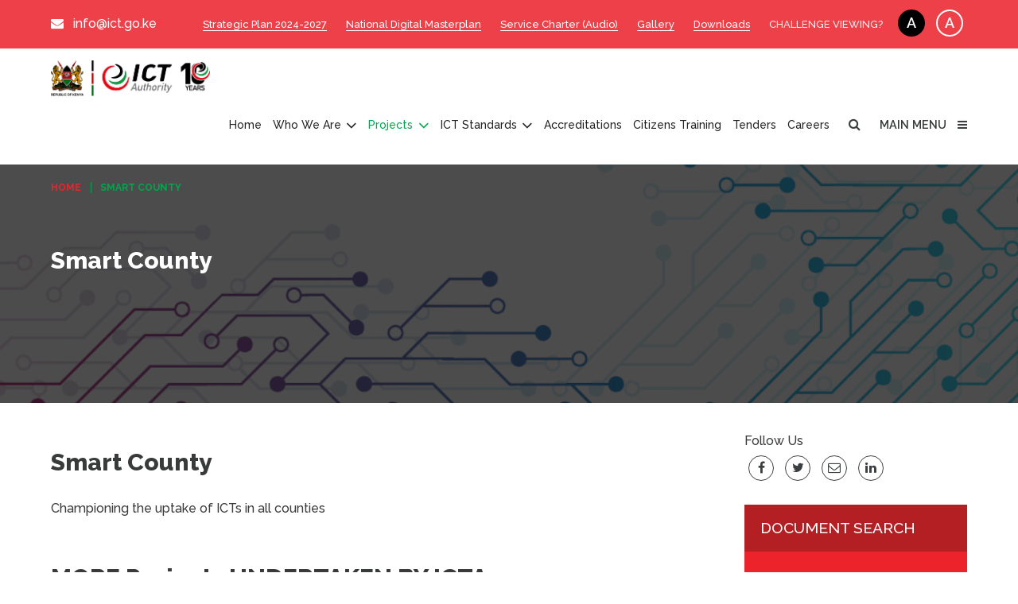

--- FILE ---
content_type: text/html; charset=UTF-8
request_url: https://icta.go.ke/page?q=101&type=projects
body_size: 25658
content:
<!DOCTYPE html>
<html lang="en-US" class="no-js">
  <head>
    <!-- Mobile Specific Meta -->
    <meta
      name="viewport" content="width=device-width, initial-scale=1, shrink-to-fit=no"
    />
    <!-- Favicon-->
    <link rel="shortcut icon" href="https://icta.go.ke//assets/img/icons/favicon.png" />
    <!-- Author Meta -->
    <meta name="author" content="ICTA" />
    <!-- Site Title -->
    <title>ICT Authority - Projects</title>
    <!-- Meta Description -->
    <meta name="description" content="The Information and Communication Technology (ICT) Authority is a State Corporation under the Ministry of Information Communication and Technology." />
    <!-- Meta Keyword -->
    <meta name="keywords" content="ICT, Communications" />
    <!-- meta character set -->
    <meta charset="UTF-8" />
    
    <!-- <link href="https://fonts.googleapis.com/css?family=Poppins:100,200,400,300,500,600,700" rel="stylesheet"> -->
    <!-- <link href="img/icons/favicon.png" rel="shortcut icon" type="image/png"> -->
    <link rel="icon" href="https://icta.go.ke//assets/images/icons/favicon.png" sizes="32x32" />
    <link rel="preconnect" href="https://fonts.googleapis.com" />
    <link rel="preconnect" href="https://fonts.gstatic.com" crossorigin />
    <link
      href="https://fonts.googleapis.com/css2?family=Raleway:wght@100;300;400;500;600;700;800;900&display=swap"
      rel="stylesheet"
    />
    <style type="text/css">
      .flex-caption {
        padding: 0;
        left: 0;
        bottom: 0;
        color: #ee4049;
        font-size: 1.2em;
        line-height: 18px;
        text-transform: capitalize;
        font-weight: 700;
        margin-bottom: 20px;
      }
    </style>
    <!--
		CSS
		============================================= -->
    <link rel="stylesheet" href="https://icta.go.ke/assets/css/font-awesome.css" />
    <link rel="stylesheet" href="https://icta.go.ke/assets/css/jquery.mCustomScrollbar.css" />
    <link rel="stylesheet" href="https://icta.go.ke/assets/css/flexslider.css" />
    <link rel="stylesheet" href="https://icta.go.ke/assets/css/main.css" />
    <link rel="stylesheet" href="https://icta.go.ke/assets/css/responsive.css" />
    <script src="https://icta.go.ke/assets/js/modernizr.js"></script>
  </head>
  <body class="cbp-spmenu-push">
    <div id="preloader">
      <div class="pre_wrap">
        <div id="loader"></div>
        <div class="text">ict authority</div>
      </div>
    </div>
    <header>
      <div class="header-wrap">
        <div class="container top-section clearfix">
          <div class="float-left">
            <!-- <div class="float-left contact-home col9"> -->
             
            <span
              ><i class="fa fa-envelope" aria-hidden="true"></i>
              <a href="mailto:info@ict.go.ke">info@ict.go.ke</a></span
            >
            <!--</div>-->
          </div>
          <div class="float-right">
            <ul class="clearfix">
            
            
              <li class="theme">
              <!-- <a class="accredit" href="download.php?file=https://cms.icta.go.ke/sites/default/files/2022-04/Kenya%20Digital%20Masterplan%202022-2032%20Online%20Version.pdf" target="_blank" download> Kenya National Digital Masterplan</a> -->
	      <a class="accredit" href="https://cms.icta.go.ke/sites/default/files/2024-09/SP_2024_-_2027_0912.pdf" target="_blank">Strategic Plan 2024-2027</a>
	      <a class="accredit" href="https://cms.icta.go.ke/sites/default/files/2022-09/Kenya_Digital_Master_Plan_2022-2023.pdf" target="_blank" download>National Digital Masterplan</a>
	      <a class="accredit" href="https://www.youtube.com/watch?v=alP08G5_XuA" target="_blank">Service Charter (Audio)</a>
              <a class="accredit" href="https://icta.go.ke/gallery" target="_blank">Gallery</a>
              <a class="accredit" href="https://www.icta.go.ke/downloads" target="">Downloads</a>
              <!--<a class="accredit" href="https://www.connected.go.ke/" target="_blank">connectedsummit2024</a>-->
                <span>challenge viewing?</span>
                <a href="javascript:void(0)" class="darkmode">a</a>
                <a href="javascript:void(0)" class="lightmode">a</a>
              </li>
            </ul>
          </div>
        </div>
      </div>
    </header>
    <div class="main">
      <div class="container">
        <nav class="cbp-hsmenu-wrapper" id="cbp-hsmenu-wrapper">
          <div class="cbp-hsinner clearfix">
            <div class="logo-sect float-left col8">
              <span
                ><a href="https://icta.go.ke/"
                  ><img src="https://icta.go.ke//assets/images/ictalogo.png" alt="ICTA logo" /></a
              ></span>
              <!-- <span><img src="https://icta.go.ke//assets/images/ictstd.png" alt="icta logo" /></span> -->
            </div>
            <div class="mainmenu">
              <ul class="cbp-hsmenu">
                <li><a href="https://icta.go.ke/" class="">home</a></li>
                <li>
                  <a href="javascript:void(0);" class="">who we are</a>
                  <ul class="cbp-hssubmenu cbp-hssub-rows">
                    
                    <li>
                      
                      <a href="https://icta.go.ke/page?q=6&type=about_ict_authority"
                        >
                        <h2>about us</h2>
                        <img src="https://icta.go.ke//assets/images/banner/menu_bg.png" alt="icon" />
                        <div class="menu_icon">
                          <img src="https://icta.go.ke//assets/images/banner/pool.png" alt="icon" />
                          <!-- <span>Our Mandate</span> -->
                        </div>
                      </a>
                    </li>
                    <li>
                      
                      <a href="https://icta.go.ke/board" class="">
                      <h2>board of directors</h2>
                      <img src="https://icta.go.ke//assets/images/banner/menu_bg.png" alt="icon" />
                        <div class="menu_icon">
                          <img src="https://icta.go.ke//assets/images/banner/menu_icon.png" alt="icon" />
                          <!-- <span
                            >Policy and Oversight
                          </span> -->
                        </div>
                      </a>
                    </li>
                    <li>
                      
                      <a href="https://icta.go.ke/management" class="">
                      <h2>management</h2>
                      <img src="https://icta.go.ke//assets/images/banner/menu_bg.png" alt="icon" />
                        <div class="menu_icon">
                          <img src="https://icta.go.ke//assets/images/banner/article.png" alt="icon" />
                          <!-- <span
                            >Execute Mandate
                          </span> -->
                        </div>
                      </a>
                    </li>
                    <!--<li>
                      <h2>our successes</h2>
                      <a href="https://icta.go.ke/?q=181&type=about_ict_authority" class="">
                      <img src="https://icta.go.ke//assets/images/banner/menu_bg.png" alt="icon" />
                        <div class="menu_icon">
                          <img src="https://icta.go.ke//assets/images/banner/article.png" alt="icon" />
                          <span
                            >ICT infrastructure development, access and use in
                            Kenya
                          </span>
                        </div>
                      </a>
                    </li>-->
                    <li>
                      
                      												
						  
						  <a href="https://icta.go.ke/page?q=240&type=partnerships" class="">
              <h2>our partnerships</h2>
                           <div class="menu_icon">
                              <img src="https://icta.go.ke//assets/images/banner/article.png" alt="icon" />
                              <!-- <span
                                >                              </span> -->
                            </div>
                          </a>
						
											</li>
                    
                    <li>
                      
                      <a href="https://icta.go.ke/contact-us" class="">
                      <h2>Our Regional Offices</h2>
                      <img src="https://icta.go.ke//assets/images/banner/menu_bg.png" alt="icon" />
                        <div class="menu_icon">
                          <img src="https://icta.go.ke//assets/images/banner/menu_icon.png" alt="icon" />
                          <!-- <span>Head Office</span> -->
                        </div>
                      </a>
                      						                    </li>
                  </ul>
                </li>
                <!-- <li><a href="our-services" class="">our services</a></li> -->
                <li>
                  <a href="javascript:void(0);" class="active">projects</a>
                  <ul class="cbp-hssubmenu cbp-hssub-rows">
                  	                                        <li>
                      
                      <a href="https://icta.go.ke/page?q=100&type=projects"
                        >
                        <h2>Kenya Open Data</h2>
                        <img src="https://icta.go.ke//assets/images/banner/menu_bg.png" alt="icon" />
                        <div class="menu_icon">
                          <img src="https://cms.icta.go.ke//sites/default/files/2021-12/menu_icon_0.png" alt="icon" />
                          <!-- <span></span -->
                          <!-- > -->
                        </div>
                      </a>
                    </li>
                                        <li>
                      
                      <a href="https://icta.go.ke/page?q=101&type=projects"
                        >
                        <h2>Smart County</h2>
                        <img src="https://icta.go.ke//assets/images/banner/menu_bg.png" alt="icon" />
                        <div class="menu_icon">
                          <img src="https://cms.icta.go.ke//sites/default/files/2021-12/article.png" alt="icon" />
                          <!-- <span></span -->
                          <!-- > -->
                        </div>
                      </a>
                    </li>
                                        <li>
                      
                      <a href="https://icta.go.ke/page?q=102&type=projects"
                        >
                        <h2>TIMS</h2>
                        <img src="https://icta.go.ke//assets/images/banner/menu_bg.png" alt="icon" />
                        <div class="menu_icon">
                          <img src="https://cms.icta.go.ke//sites/default/files/2021-12/pool_0.png" alt="icon" />
                          <!-- <span></span -->
                          <!-- > -->
                        </div>
                      </a>
                    </li>
                                        <li>
                      
                      <a href="https://icta.go.ke/page?q=103&type=projects"
                        >
                        <h2>IFMIS</h2>
                        <img src="https://icta.go.ke//assets/images/banner/menu_bg.png" alt="icon" />
                        <div class="menu_icon">
                          <img src="https://cms.icta.go.ke//sites/default/files/2021-12/menu_icon_2.png" alt="icon" />
                          <!-- <span></span -->
                          <!-- > -->
                        </div>
                      </a>
                    </li>
                                        <li>
                      
                      <a href="https://icta.go.ke/page?q=104&type=projects"
                        >
                        <h2>Centre of Excellence</h2>
                        <img src="https://icta.go.ke//assets/images/banner/menu_bg.png" alt="icon" />
                        <div class="menu_icon">
                          <img src="https://cms.icta.go.ke//sites/default/files/2021-12/plans.png" alt="icon" />
                          <!-- <span></span -->
                          <!-- > -->
                        </div>
                      </a>
                    </li>
                                        <li>
                      
                      <a href="https://icta.go.ke/page?q=204&type=projects"
                        >
                        <h2>The GDC</h2>
                        <img src="https://icta.go.ke//assets/images/banner/menu_bg.png" alt="icon" />
                        <div class="menu_icon">
                          <img src="https://cms.icta.go.ke//sites/default/files/2022-03/menu_icon.png" alt="icon" />
                          <!-- <span></span -->
                          <!-- > -->
                        </div>
                      </a>
                    </li>
                                        <li>
                      
                      <a href="https://icta.go.ke/page?q=205&type=projects"
                        >
                        <h2>Public Key Infrastructure</h2>
                        <img src="https://icta.go.ke//assets/images/banner/menu_bg.png" alt="icon" />
                        <div class="menu_icon">
                          <img src="https://cms.icta.go.ke//sites/default/files/2022-03/menu_icon_0.png" alt="icon" />
                          <!-- <span></span -->
                          <!-- > -->
                        </div>
                      </a>
                    </li>
                                       
                   
                  </ul>
                </li>

		
                <li><a href="#" target="_blank">ICT Standards</a>
                    <ul class="cbp-hssubmenu cbp-hssub-rows">
                        <li><a href="https://icta.go.ke/ict-standards" target="_blank">ICT Standards </a></li>
                        <li><a href="https://accreditation.icta.go.ke" target="_blank">ICT Supplier Accreditation </a></li>
                        <li><a href="https://professionals.icta.go.ke/" target="_blank">ICT Professionals Accreditation</a></li>
                        <li><a href="https://sas.icta.go.ke/" target="_blank">MCDA Self Assessment</a></li>
                        <li><a href="https://masomo.icta.go.ke/" target="_blank">Masomo Learning Portal</a></li>
                    </ul>
                </li>

                <li><a href="https://accreditation.icta.go.ke/" target="_blank">Accreditations</a></li>
                <li><a href="https://smartacademy.go.ke/" target="_blank">citizens training</a></li>
		<li><a href="https://icta.go.ke/tenders" class="">tenders</a></li>
                <li><a href="https://icta.go.ke/careers" class="">Careers</a></li>
                <!-- <li><a href="https://icta.go.ke/contact-us" class="">Feedback</a></li>-->
              </ul>
              <div class="gblsearch">
                <span><i class="fa fa-search" aria-hidden="true"></i></span>
              </div>
              <div class="menu">
                <!--<span></span>-->
                <span
                  >main menu
                  <a href="#" id="showRightPush" class="menu-trigger"
                    ><i class="fa fa-bars" aria-hidden="true"></i></a
                ></span>
              </div>
            </div>
          </div>
        </nav>
      </div>
    </div>
    <section class="main-search">
      <form autocomplete="off" action="https://icta.go.ke/search" method="get">
        <input type="search" name="query" id="" placeholder="Type your search keyword..." />
        <button type="submit">SUBMIT</button>
      </form>
    </section>
    <div class="overlay"></div>
    <nav
      class="cbp-spmenu cbp-spmenu-vertical cbp-spmenu-right"
      id="cbp-spmenu-s2"
    >
    
      <a class="closemenu" href="javascript:void()">
        <span>close menu</span>

        <span class="c-icon"
          ><i class="fa fa-times" aria-hidden="true"></i
        ></span>
      </a>
      <h3>Menu</h3>
      <div class="submenu-wrap mCustomScrollbar">
      	<ul>
                <div class="main-nav">
                    <li><a href="https://icta.go.ke/">home</a></li>
                    <li>
                        <a href="javascript:void(0);">
                           who we are
                        </a>
                        <ul class="sub-menu">
                            <li><a href="https://icta.go.ke/page?q=6&type=about_ict_authority">about us</a></li>
                            <li><a href="https://icta.go.ke/board">board of directors</a></li>
                            <li><a href="https://icta.go.ke/management">management</a></li>
                            <li><a href="https://icta.go.ke/?q=181&type=about_ict_authority">investors</a></li>
                            <li><a href="https://icta.go.ke/page?q=12&type=business">our partners</a></li>
                            <li><a href="https://icta.go.ke/ict-standards">about ICT standards</a></li>
			    <li><a href="https://icta.go.ke/regional-offices">Our regional Offices</a></li>
                            <li><a href="https://icta.go.ke/gallery">Gallery</a></li>
                        </ul>
                    </li>
                    <li>
                        <a href="javascript:void(0);">
                            projects
                        </a>
                        <ul class="sub-menu">
                        								                            <li>
                            	<a href="https://icta.go.ke/page?q=100&type=projects">
                            		Kenya Open Data                                </a>
                            </li>
							
							                            <li>
                            	<a href="https://icta.go.ke/page?q=101&type=projects">
                            		Smart County                                </a>
                            </li>
							
							                            <li>
                            	<a href="https://icta.go.ke/page?q=102&type=projects">
                            		TIMS                                </a>
                            </li>
							
							                            <li>
                            	<a href="https://icta.go.ke/page?q=103&type=projects">
                            		IFMIS                                </a>
                            </li>
							
							                            <li>
                            	<a href="https://icta.go.ke/page?q=104&type=projects">
                            		Centre of Excellence                                </a>
                            </li>
							
							                            <li>
                            	<a href="https://icta.go.ke/page?q=204&type=projects">
                            		The GDC                                </a>
                            </li>
							
							                            <li>
                            	<a href="https://icta.go.ke/page?q=205&type=projects">
                            		Public Key Infrastructure                                </a>
                            </li>
							
							                           
                           
                        </ul>
                    </li>
                </div>
                
                <li>
                    <a href="javascript:void(0);">for citizens</a>
              <ul class="sub-menu">
                                                  <li><a href="https://icta.go.ke/page?q=17&type=citizens">for citizens</a></li>
                                  <li><a href="https://icta.go.ke/page?q=17&type=citizens">DigiSchool</a></li>
                                  <li><a href="https://icta.go.ke/page?q=17&type=citizens">Talent and Workforce Building</a></li>
                                  <li><a href="https://icta.go.ke/page?q=17&type=citizens">Information Security</a></li>
                                  <li><a href="https://icta.go.ke/page?q=17&type=citizens">Open Data</a></li>
                                  <li><a href="https://icta.go.ke/page?q=17&type=citizens">DigiTalent</a></li>
                                </ul>
            </li>
            
            <!-- <li>
            <a href="javascript:void(0);"
              >for business</a
            > -->
            <!-- <ul class="sub-menu"> -->
			                   <!-- //       <li><a href="page?q=&type="></a></li> -->
                     <!-- //     </ul> -->
       <!-- </li> -->
          
        <li>
          <a href="javascript:void(0);"
            >Partnership</a
          >
          <ul class="sub-menu">
			                          <li><a href="https://icta.go.ke/page?q=28&type=investors">Huawei Technologies(Kenya) Co. Ltd</a></li>
                          <li><a href="https://icta.go.ke/page?q=28&type=investors">Oracle Technology Systems Ltd</a></li>
                        </ul>
        </li>
        
        <li>
          <a href="javascript:void(0);"
            >media centre</a
          >
          		<ul class="sub-menu">
						<li><a href="https://icta.go.ke/news">News</a></li>
                        <li><a href="https://icta.go.ke/gallery">Gallery</a></li>
                    </ul>
        </li>
           
                    
        <li>
          <a href="javascript:void(0);"
            >resources</a
          >
          <ul class="sub-menu">
			<li><a href="https://icta.go.ke/presentations">Presentations</a></li>
                <!-- <li><a href="https://icta.go.ke/reports">Reports</a></li> -->
                <li><a href="https://icta.go.ke/tenders">Tenders</a></li>
                <li><a href="https://icta.go.ke/downloads">Downloads</a></li>
                
                <li>
                  <a href="https://icta.go.ke/faqs">Frequently Asked Questions (FAQs)</a>
                </li>
            </ul>
        </li>
        
        
        
        
        <div class="main-nav">
           
          <li>
            <a href="https://icta.go.ke/careers" class=""
              ><!--<span
                ><img src="https://icta.go.ke//assets/images/icons/menu_icons/laptopproject.png" /></span
              >-->careers</a
            >
          </li> 
          <li>
            <a href="https://icta.go.ke/contact-us" class=""
              ><!--<span
                ><img src="https://icta.go.ke//assets/images/icons/menu_icons/laptopproject.png" /></span
              >-->Feedback</a
            >
          </li>
          </div> 
      </ul>
        
      </div>
      <div class="social_icons">
        <a
          href="https://web.facebook.com/ICTAuthorityKE?_rdc=1&_rdr"
          target="_blank"
          ><i class="fa fa-facebook" aria-hidden="true"></i
        ></a>
        <a href="https://twitter.com/ICTAuthorityKE" target="_blank"
          ><i class="fa fa-twitter" aria-hidden="true"></i
        ></a>
        <a href="mailto:communications@ict.go.ke"
          ><i class="fa fa-envelope-o" aria-hidden="true"></i
        ></a>
        <a
          href="https://www.linkedin.com/company/kenya-ict-board"
          target="_blank"
          ><i class="fa fa-linkedin" aria-hidden="true"></i>
        </a>
      </div>
    </nav>
    <!---- -->


<section
      class="inner_pg"
      style="background-image: url(https://icta.go.ke//assets/images/banner/about_inner1.png)"
    >
      <div class="container">
        <div class="banner_wrap">
          <div class="crumb">
            <a href="javascript:void">Home</a>
            <span>Smart County</span>
          </div>
          <div class="inner_title">
            <h1>Smart County</h1>
          </div>
        </div>
      </div>
    </section>
        <section class="standards clearfix">
      <div class="container">
        <div class="inner_container clearfix">
          <div class="col3 float-left">
            <div class="invest_upper">
              <div class="head_line">
               <h1>Smart County</h1>             
                 
				<p>Championing the uptake of ICTs in all counties</p>
               
              </div>
            </div>
            <div class="invest_upper">
                        <div class="head_line">
                <h1>MORE Projects UNDERTAKEN BY ICTA</h1>
            </div>            
            			
		
             
              <div class="accordion">
               				                                                                
               	 <div class="item" id="id_1">
                  <p class="text">Smart County</p>
                  <svg
                    xmlns="http://www.w3.org/2000/svg"
                    class="icon"
                    fill="none"
                    viewBox="0 0 24 24"
                    stroke="currentColor"
                  >
                    <path
                      stroke-linecap="round"
                      stroke-linejoin="round"
                      stroke-width="2"
                      d="M19 9l-7 7-7-7"
                    />
                  </svg>
                  <div class="hidden-box">
                                         
					<p>Championing the uptake of ICTs in all counties</p>
  
                  </div>
                </div>
                
                                                                
               	 <div class="item" id="id_2">
                  <p class="text">TIMS</p>
                  <svg
                    xmlns="http://www.w3.org/2000/svg"
                    class="icon"
                    fill="none"
                    viewBox="0 0 24 24"
                    stroke="currentColor"
                  >
                    <path
                      stroke-linecap="round"
                      stroke-linejoin="round"
                      stroke-width="2"
                      d="M19 9l-7 7-7-7"
                    />
                  </svg>
                  <div class="hidden-box">
                                         
					<p>Modernizing the Transport Sector.</p>
  
                  </div>
                </div>
                
                                                                
               	 <div class="item" id="id_3">
                  <p class="text">IFMIS</p>
                  <svg
                    xmlns="http://www.w3.org/2000/svg"
                    class="icon"
                    fill="none"
                    viewBox="0 0 24 24"
                    stroke="currentColor"
                  >
                    <path
                      stroke-linecap="round"
                      stroke-linejoin="round"
                      stroke-width="2"
                      d="M19 9l-7 7-7-7"
                    />
                  </svg>
                  <div class="hidden-box">
                                         
					<p>Automation of public financial management</p>
  
                  </div>
                </div>
                
                                                                
               	 <div class="item" id="id_4">
                  <p class="text">Centre of Excellence</p>
                  <svg
                    xmlns="http://www.w3.org/2000/svg"
                    class="icon"
                    fill="none"
                    viewBox="0 0 24 24"
                    stroke="currentColor"
                  >
                    <path
                      stroke-linecap="round"
                      stroke-linejoin="round"
                      stroke-width="2"
                      d="M19 9l-7 7-7-7"
                    />
                  </svg>
                  <div class="hidden-box">
                                         
					<p>Bridging the gap between industry needs and talent</p>
  
                  </div>
                </div>
                
                                                                
               	 <div class="item" id="id_5">
                  <p class="text">The GDC</p>
                  <svg
                    xmlns="http://www.w3.org/2000/svg"
                    class="icon"
                    fill="none"
                    viewBox="0 0 24 24"
                    stroke="currentColor"
                  >
                    <path
                      stroke-linecap="round"
                      stroke-linejoin="round"
                      stroke-width="2"
                      d="M19 9l-7 7-7-7"
                    />
                  </svg>
                  <div class="hidden-box">
                                         
					<p><span><span><span><span><span><span>The Government Data Centre (GDC) houses applications that support government services. Through this centralization, government data is easy to easy access by government bodies at the national and county levels. The GDC currently offers the following services:</span></span></span></span></span></span><p><span><span><span><span><span><span><strong>1. Virtual Services /Cloud Service Solution</strong><br>
&Acirc;&nbsp; &Acirc;&nbsp; - The Authority also offers Virtual Data Center (VMware) and Virtual Server components tailored to deliver customized solutions to the MDAs.</span></span></span></span></span></span></p><p><span><span><span><span><span><span><strong>2. Data Center Services</strong><br>
&Acirc;&nbsp; &Acirc;&nbsp; - Benefits include access to managed security, remote support, firewalls, fire suppression systems and environmental controls.</span></span></span></span></span></span></p><p><span><span><span><span><span><span><strong>3. Training &amp; Capacity Building</strong><br>
&Acirc;&nbsp; &Acirc;&nbsp; - Through the GDC the Authority trains on the operations and management of other data centers.</span></span></span></span></span></span></p><p><span><span><span><span><span><span><strong>4. Connectivity</strong><br>
&Acirc;&nbsp; &Acirc;&nbsp; - All clients connected to GDC can be able to communicate with each other as long as they have point of presence at the Data Centre.</span></span></span></span></span></span></p></p>
  
                  </div>
                </div>
                
                                                                
               	 <div class="item" id="id_6">
                  <p class="text">Public Key Infrastructure</p>
                  <svg
                    xmlns="http://www.w3.org/2000/svg"
                    class="icon"
                    fill="none"
                    viewBox="0 0 24 24"
                    stroke="currentColor"
                  >
                    <path
                      stroke-linecap="round"
                      stroke-linejoin="round"
                      stroke-width="2"
                      d="M19 9l-7 7-7-7"
                    />
                  </svg>
                  <div class="hidden-box">
                                         
					<p><strong>THE NATIONAL PUBLIC KEY INFRASTRUCTURE</strong><p>1. The ICT Authority is currently working on the Operationalization and Activation of the National Public Key Infrastructure (NPKI) as one of the core deliverable projects within this financial year (2021-2022).&Acirc;&nbsp;<br>
2. As the Government Certification Agency (GCA), the ICT Authority is expected to offer the Digital Certificates services to various government agencies among them the Kenya Revenue Authority, the National Transport and Safety Authority, Ministry of Lands and Physical Planning and the National Treasury just to mention a few.<br>
3. The National Public Key Infrastructure (NPKI) is a system used for the creation, storage and distribution of digital certificates, which are used to verify that a particular public key (online/virtual identity) belongs to a certain entity.&Acirc;&nbsp;<br>
4. The NPKI comprises a Root Certificate Authority (RCA) and the respective Government Certificate Authorities (CAs). The Kenyan Government Root Certificate Authority (RCA) is as by law operated and managed by the Communications Authority of Kenya.<br>
5. The Kenyan Government Certificate Authority (GCA) is operated and managed by the ICT Authority (ICTA) as by the law.&Acirc;&nbsp;<br>
6. The ICT Authority plays the role of a Certification Authority (CAs) which is an entity that issues the Digital Certificates to end-users who in turn use them as per the applications that need protection, validation and non-repudiation.&Acirc;&nbsp;<br>
7. The use of digital signature technology is used to identify transacting parties, to confirm whether the transaction has been changed or not, and to prove the fact of the transaction.&Acirc;&nbsp;<br>
8. The envisaged use of the National Public Key Infrastructure (NPKI) &Acirc;&nbsp;currently in Government includes Digital online transactions, e-learning, e-government, among others.</p><p>&Acirc;&nbsp;</p><p><strong>KEY FUNCTIONAL BENEFITS OF THE NATIONAL PUBLIC KEY INFRASTRUCTURE TO GOVERNMENT</strong><br>
<br>
The Government&acirc;&#128;&#153;s vision is to provide a digitally empowered citizenry, living in a digitally enabled society as the per the country&acirc;&#128;&#153;s Digital Economy Blueprint. Digital Economy &amp; Electronic transactions ecosystem cannot take place without the capacity of electronically identifying people, entities, organizations&acirc;&#128;&#153; and machines in a reliable way. The National Public Key Infrastructure (NPKI) technology using digital certificates (equivalent to electronic identity cards or wet ink) is the most secure form of identification electronically and also ensures protecting electronic data.&Acirc;&nbsp;<br>
The National Public Key Infrastructure (NPKI) facility will offer the following core benefits to various MCDA&acirc;&#128;&#153;s and Government agencies:<br>
&Acirc;&nbsp; &Acirc;&nbsp; (a) <strong>Authentication</strong><br>
The National Public Key Infrastructure (NPKI) Infrastructure univocally guarantees an entity&acirc;&#128;&#153;s identity and attributes (who is it and what is it?) and establishes who is sending/receiving data across.<br>
&Acirc;&nbsp; &Acirc;&nbsp; (b) <strong>Integrity</strong><br>
The National Public Key Infrastructure (NPKI) service functionality detects any changes that may have taken place accidentally or intentionally while data is stored or transmitted over the Internet. Authentication and integrity services are the basis of electronic signatures, which can be compared with hand-written signatures, thus removing the need for paper and wet ink.&Acirc;&nbsp;<br>
&Acirc;&nbsp; &Acirc;&nbsp; (c) <strong>Non-repudiation</strong><br>
The National Public Key Infrastructure (NPKI) ensures all parties to a transaction cannot convincingly deny having participated in the transaction.<br>
&Acirc;&nbsp; &Acirc;&nbsp; (d) <strong>Confidentiality</strong><br>
The confidentiality service enables electronic data (files and communications) to be protected, and controls access to the data by applying PKI-based authentication mechanisms.</p><p>&Acirc;&nbsp;</p><p><strong>NATIONAL PUBLIC KEY INFRASTRUCTURE SCHEME IN KENYA</strong><br>
<br>
The Governments&acirc;&#128;&#153; National (Public Key Infrastructure) PKI scheme consists of four envisaged independent organizational structures and agencies. These are;<br>
&Acirc;&nbsp; &Acirc;&nbsp; (a) <strong>Steering committee:</strong> The Steering committee has a role to supervise, manage and make strategic decisions related to National PKI.<br>
&Acirc;&nbsp; &Acirc;&nbsp; (b) <strong>Root Certification Authority (CA): </strong>Communications Authority (CA) has the role of a Root CA which supervises and regulates Certification Authorities (CAs).<br>
&Acirc;&nbsp; &Acirc;&nbsp; (c) <strong>&Acirc;&nbsp;Government Certification Authority (GCA):</strong> The ICT Authority has a role of Government Certification Authority (CA) which issues digital certification subscriber.&Acirc;&nbsp;<br>
&Acirc;&nbsp; &Acirc;&nbsp; (d) <strong>Registration Authority (RA): </strong>An E-Government service provider assumes the role of a Registration Authority, which is to identify and register subscribers of digital certificates to Government Certification Authorities (CAs). (.e.g. Ministries and other user agencies). This role will be played by the ICT Authority.</p><p>&Acirc;&nbsp;</p><p><em><strong>Illustration of the Kenyan National Public Key Infrastructure Scheme.</strong></em></p><p><img alt="npki_infrastructure" data-entity-type="file" data-entity-uuid="bbbc159c-9a3a-4450-8ed3-f64a872dcc40" src="https://cms.icta.go.ke/sites/default/files/inline-images/NPKI_Picture.png" width="1333" height="536" loading="lazy"></p><p>&Acirc;&nbsp;</p><p><strong>LEGAL &amp; REGULATORY FRAMEWORK SUPPORTING THE NATIONAL PUBLIC KEY INFRASTRUCTURE</strong><br>
<br>
The highest legislation related to National Public Key Infrastructure in Kenya as per the current laws and regulations is &acirc;&#128;&#156;Kenya Information and Communications Act of 1998 CAP 411A&acirc;&#128;&#157; revised under the &acirc;&#128;&#156;Electronic Certification and Domain Name Administration Regulation 2010&acirc;&#128;&#157;. With these laws, both the ICT Authority and the Communication Authority are mandated and empowered to offer the NPKI Services in their respective distinct roles as indicated below.</p><p>&Acirc;&nbsp; &Acirc;&nbsp; - Communications Authority of Kenya (CA) has a role of a Root CA and its role is to define license framework for Certificate Service Content Providers (E-CSP&acirc;&#128;&#153;s) or Government Certificate Authority &amp; Private Certificate Authority that issues certificates through &acirc;&#128;&#156;Technical rollout requirements for Certification Service Providers.</p><p>&Acirc;&nbsp; &Acirc;&nbsp; - The ICT Authority as a State Corporation formed by the Legal Notice No. 183, cited as the Information and Communications Technology Authority Order, 2013 under the State Corporations Act, Cap. 446.&Acirc;&nbsp;Under Section 4 of the aforementioned Order, ICTA is mandated to amongst others, &acirc;&#128;&#156;promote e-Government services, and facilitate optimal electronic, electronic form, electronic record and equipment use in the public service&acirc;&#128;&#157;. This implies that it is upon us as the ICT Authority to be the Government Certification Authority (GCA) with respect to the operationalization of the National Public Key Infrastructure (NPKI).</p><p>&Acirc;&nbsp;</p><p><strong>OTHER ADDITIONAL LAWS AND LEGAL FRAMEWORK INCLUDE</strong><br>
<br>
<strong>&Acirc;&nbsp; &Acirc;&nbsp; (a) Business Laws Amendment Act - March 2020</strong><br>
The recent developments to the scope of application of Electronic Certification services. The amendment has necessitated the amendment of KICA Section 83B (1) by deleting paragraph (c). The Business Laws (Amendment) Bill, 2019 was passed to law on 18th March 2020. Clause 13 of the Bill provides for the amendment of section 83B of KICA to provide for electronic means of authenticating and signing documents of title which was previously not applicable.</p><p><strong>&Acirc;&nbsp; &Acirc;&nbsp; (b) The Public Procurement and Asset Disposal Regulations, April 2020</strong><br>
Section 59. (1) A digital signature certificate required by a procuring entity shall be obtained from a certifying agency licensed by the Communications Authority of Kenya for accounting officer, head of the procurement function, tender opening and evaluation committee, as the case may be.<br>
<br>
<strong>&Acirc;&nbsp; &Acirc;&nbsp; (c) Land Registration Act (Electronic Transactions) Regulations Amendment Proposal 2020</strong><br>
The ongoing amendments to the Lands Registration Act to provide for various uses and applications of the Digital and Electronic Signatures.</p><p>The Ministry of ICT, Innovation and Youth Affairs through the ICT Authority as a licensed Electronic&acirc;&#128;&#147;Service Content Provider (E-SCP) and as the Government Licensed Certification Authority (GovCA) and the Communication Authority (CA) as the regulator and Root Certification Authority (RCA) are currently implementing the National Public Key Infrastructure (NPKI).&Acirc;&nbsp;</p><p>The NPKI is a National Critical Information Infrastructure (NCII) and is recognized in the &Acirc;&nbsp;Vision 2030 blueprint as one of the ICT flagship projects aimed at authorizing and authenticating information systems in the country as well as to facilitate the rollout of e-government services and electronic transactions. The integration of Digital Signatures into various government services as a form of online security and identity will increase the level of trust between Government agencies, customers, business partners, vendors and ultimately the citizens spurring e-commerce and digital trade.</p></p>
  
                  </div>
                </div>
                
                                                                
               	 <div class="item" id="id_7">
                  <p class="text">Applications & Systems Department</p>
                  <svg
                    xmlns="http://www.w3.org/2000/svg"
                    class="icon"
                    fill="none"
                    viewBox="0 0 24 24"
                    stroke="currentColor"
                  >
                    <path
                      stroke-linecap="round"
                      stroke-linejoin="round"
                      stroke-width="2"
                      d="M19 9l-7 7-7-7"
                    />
                  </svg>
                  <div class="hidden-box">
                                         
					<p>Services offered by the ICT Authority Applications &amp; Systems Department<p><strong>1. Domains</strong></p><p>A Domain name is a case-insensitive string of letters, numbers, and hyphens that is used to define the location of a web service where they are used as pointers to IP addresses. &Acirc;&nbsp;A Second-level domain is a domain that is directly below a top-level domain. For example, in kenya.go.ke &acirc;&#128;&#156;.go&acirc;&#128;&#157; is the second-level domain of the .ke.The ICT Authority is the Registrar of the Government domains i.e. ".go.ke". The registration of the domain follows the following process;-<br>
&Acirc;&nbsp; &Acirc;&nbsp; (a) The registrant ( Organization that owns/requesting the domain registration) writes an official request to the ICT Authority.<br>
&Acirc;&nbsp; &Acirc;&nbsp; (b) Once the request is received, processed and approved, the domain is registered and the organization notified of the registration.<br>
&Acirc;&nbsp; &Acirc;&nbsp; (c) For renewals, change of host or any enquiries on domains an official/email request can be sent to:websupport@ict.go.ke</p><p><strong>2. Hosting</strong></p><p>The ICT Authority provides hosting services to MCDA's, the services are provided following an official request from the respective MCDA. &Acirc;&nbsp;Web application hosting is done in a shared environment, upon the official request of the MCDA.&Acirc;&nbsp;Once the request is received and approved then MCDA is requested to share the web applications files which undergo vulnerability assessment and subsequent hosting.</p><p><strong>3. Emails</strong></p><p>ICT Authority has been providing email-hosting services for MCDAs under the shared services framework. The shared platform runs on Zimbra Collaborative Suite email system and has been in place since October 2020 with over 100 MCDAs and 22900 email accounts hosted. The setup is a multi-domain configuration and we are able to onboard an unlimited number of MCDAs. It has been the interest of the government to have all official communication happen using official email addresses and the Zimbra setup has been a great enabler. This has removed the burden of managing an email system from the MCDAs.</p><p><strong>Benefits of a Shared Platform</strong><br>
(1) Central management of licenses and infrastructure<br>
(2) One shared platform as opposed to disparate email systems<br>
(3) Delegated domain administrators who manage emails for a specific domain<br>
(4) Centralized security infrastructure</p><p><strong>How to get on-boarded on shared emails as a Ministry, County Government Department &amp; Agency</strong><br>
Write a letter to CEO ICT Authority requesting for onboarding and a team will help you set up new accounts or migrate existing ones or send smail through: &Acirc;&nbsp;info@ict.go.ke</p><p>&Acirc;&nbsp;</p></p>
  
                  </div>
                </div>
                
                                                                
               	 <div class="item" id="id_8">
                  <p class="text">WhiteBox</p>
                  <svg
                    xmlns="http://www.w3.org/2000/svg"
                    class="icon"
                    fill="none"
                    viewBox="0 0 24 24"
                    stroke="currentColor"
                  >
                    <path
                      stroke-linecap="round"
                      stroke-linejoin="round"
                      stroke-width="2"
                      d="M19 9l-7 7-7-7"
                    />
                  </svg>
                  <div class="hidden-box">
                                         
					<p><strong>Huduma WhiteBox</strong> is an initiative of the Government of Kenya through the Ministry of ICT and Youth Affairs and the ICT Authority, geared towards catalyzing the successful growth of local ventures to, world-class status. The main objective of this initiative is to create a one-stop shop for anyone who wants to present, share or sell an idea, innovation, invention or solution to the government.&Acirc;&nbsp;<p>The Huduma Whitebox programme aims to assist Kenyan innovators by providing technical support, advisory services, access to market, networking opportunities, and access to incubation and accelerator facilities. This is all aimed at assisting innovators as they develop their innovations and launch them in the market. The program has a training component that provided instructive training to innovators on topical issues that affect the innovator. Currently, training is provided on intellectual property, business modeling, go-to-market product strategies, sourcing for funding and various technologies that innovators can use to accelerate the deployment of their innovations.</p><p>Huduma Whitebox processes have a systematic approach for receiving, prioritizing, evaluating and validating new ideas, to support them to grow and scale. As such, they have been extensively researched and validated thereby incorporating industry best practices of innovation management.&Acirc;&nbsp;<br>
The program is in line with ICT Authority&acirc;&#128;&#153;s mandate to promote ICT innovations and enterprise.</p><p>Visit https://whitebox.go.ke/ learn more about the Huduma Whitebox program.&Acirc;&nbsp;</p></p>
  
                  </div>
                </div>
                
                                                                
               	 <div class="item" id="id_9">
                  <p class="text">Connectivity Infrastructure</p>
                  <svg
                    xmlns="http://www.w3.org/2000/svg"
                    class="icon"
                    fill="none"
                    viewBox="0 0 24 24"
                    stroke="currentColor"
                  >
                    <path
                      stroke-linecap="round"
                      stroke-linejoin="round"
                      stroke-width="2"
                      d="M19 9l-7 7-7-7"
                    />
                  </svg>
                  <div class="hidden-box">
                                         
					<p>Kenya currently boasts of being one of the most connected countries on the Eastern Coast of Africa. There are six submarine cables; TEAMS, EASSY, SEACOM, DARE, PEACE and LION that offer connectivity to the rest of the world via redundant routing. The shared services including the internet are accessed through the Government Common Core Network (GCCN). Inland, there is a backbone, metro and last-mile connectivity that has cut across the country through the government National Optic Fiber Infrastructure (NOFBI).<p>Subsequently, the Government network is connected to the international broadband highway through TEAMS, undersea Fiber cable providing an activated internet capacity of 10 Gbps. GoK has a 20% shareholding of 5.2 TB (current capacity of TEAMS). The current TEAMS cable has no redundancy and thus affects the service availability and compromises the quality of the service. There are other submarine Cables at the coast which are as follows: -<br>
&Acirc;&nbsp; &Acirc;&nbsp; &Acirc;&nbsp;(a) DARE 1<br>
&Acirc;&nbsp; &Acirc;&nbsp; &Acirc;&nbsp;(b) SEACOM<br>
&Acirc;&nbsp; &Acirc;&nbsp; &Acirc;&nbsp;(c) LION-2<br>
&Acirc;&nbsp; &Acirc;&nbsp; &Acirc;&nbsp;(d) EASSY<br>
&Acirc;&nbsp; &Acirc;&nbsp; &Acirc;&nbsp;(e) PEACE</p><p>&Acirc;&nbsp;</p><p><img alt="Marine Fibre Cables" data-entity-type="file" data-entity-uuid="1c90ce64-dd1f-4e51-b14d-ebee5c1b9ea2" src="https://cms.icta.go.ke/sites/default/files/inline-images/global_fibre_cable_networks.png" class="align-left" width="900" height="851" loading="lazy"></p><p>&Acirc;&nbsp;</p><p>&Acirc;&nbsp;</p><p>&Acirc;&nbsp;</p><p>&Acirc;&nbsp;</p><p>&Acirc;&nbsp;</p><p>&Acirc;&nbsp;</p><p>&Acirc;&nbsp;</p><p>&Acirc;&nbsp;</p><p>&Acirc;&nbsp;</p><p>&Acirc;&nbsp;</p><p>&Acirc;&nbsp;</p><p>&Acirc;&nbsp;</p><p>&Acirc;&nbsp;</p><p>&Acirc;&nbsp;</p><p>&Acirc;&nbsp;</p><p>&Acirc;&nbsp;</p><p>&Acirc;&nbsp;</p><p>&Acirc;&nbsp;</p><p>&Acirc;&nbsp;</p><p>&Acirc;&nbsp;</p><p>&Acirc;&nbsp;</p><p>&Acirc;&nbsp;</p><p>&Acirc;&nbsp;</p><p>&Acirc;&nbsp;</p><p><strong>BACKBONE</strong><br>
The government in the last ten (10) years has built about 8900km of terrestrial fiber that has reached the sub-county level mainly connecting key government institutions and offices to offer service delivery. The government implemented the National Optic Fibre Backbone Infrastructure (NOFBI) in three Phases. NOFBI phase I was implemented between 2005-2009 and covered 4300Km of terrestrial fiber. NOFBI Phase 1 was largely a linear network and needed to be improved to make it more reliable and available; hence in 2010 the Government embarked of NOFBI Phase 2 in order to provide a more reliable, stable and efficient basic backbone network and also offer protection/redundancy leveraging on the NOFBI Phase I implementation<br>
The NOFBI Phase 2 project work started in September 2014 and its scope included 2,100 KM fiber links and IP equipment to all the 47-county headquarters, the building of metropolitan area networks in all 47-county headquarters, and creating redundancy to the national backbone.<br>
In 2017, the government embarked on NOFBI 2E network with a scope of 2,500 KM fiber links and IP equipment majorly covering sub-counties and creating sub-rings to further increase redundancy as shown in figure 1. Kenya has since achieved a more reliable, stable and efficient national backbone network that is being used by the Government at the National and County levels.</p><p>&Acirc;&nbsp;</p><p><img alt="National Optic Fibre Backbone Infrastructure" data-entity-type="file" data-entity-uuid="d3693529-4600-4c4b-a1fb-4a14403d3a6d" src="https://cms.icta.go.ke/sites/default/files/inline-images/NOFBI_2020_Structure.png" width="1115" height="1101" loading="lazy"><br>
&Acirc;&nbsp;</p><p><strong>METRO</strong><br>
In the last 10 years, the government has built a total of 534km of metro mostly in the Nairobi and County headquarters mainly connecting key public institutions and offices to offer service delivery. Due to metro connectivity challenges and the need for interconnectivity in public institutions, there is a great demand for the government to expand metro connectivity for effective service delivery as per the Sustainable Development Goals (SDG), Digital economy blueprint, National Broadband Strategy 2018-2023and Smart Africa 2063.<br>
<br>
<strong>LAST-MILE</strong><br>
The foundation of ICT infrastructure is physical connectivity. That is a combination of First Mile, Middle Mile, and Last Mile. First Mile is the underwater cables, the Middle Mile is the backbone and metro network along with transmission and core network, and the Last Mile is the final connection to users. The Last mile connectivity aims to ensure that national, county and other government institutions are connected to the backbone network for the delivery of digital services across the country.&Acirc;&nbsp;</p><p>&Acirc;&nbsp;</p></p>
  
                  </div>
                </div>
                
                                                                
               	 <div class="item" id="id_10">
                  <p class="text">Government Unified Communication Systems</p>
                  <svg
                    xmlns="http://www.w3.org/2000/svg"
                    class="icon"
                    fill="none"
                    viewBox="0 0 24 24"
                    stroke="currentColor"
                  >
                    <path
                      stroke-linecap="round"
                      stroke-linejoin="round"
                      stroke-width="2"
                      d="M19 9l-7 7-7-7"
                    />
                  </svg>
                  <div class="hidden-box">
                                         
					<p>Unified Communications provides a wealth of tools to increase and improve collaboration internally within government offices. With features to elevate internal visibility and expanded messaging capabilities, Unified Communication gives government offices a boost in office productivity while ensuring a simple, intuitive user experience. Unified communications are often described as the integration of enterprise communication services such as chat, VOIP, email and video conferencing.<p>The GUC helps enhance transparency in service provision, speed of service delivery to citizens and promote collaboration and data sharing among government Ministries, Departments and Agencies by;<br>
&Acirc;&nbsp; &Acirc;&nbsp; (a) Providing free telephone and video calls between connected government offices.<br>
&Acirc;&nbsp; &Acirc;&nbsp; (b) Providing a unified telephone directory of government officials and public servants.<br>
&Acirc;&nbsp; &Acirc;&nbsp; (c) Providing alternative ways for government employees to collaborate such as instant messaging.</p><p>Users have a centralized directory that can be used to access other users in other Government offices. There are currently more than 11,000 users onboarded across all 47 County Offices.</p></p>
  
                  </div>
                </div>
                
                                                                
               	 <div class="item" id="id_11">
                  <p class="text">The Kenya Digital Economy Acceleration Project (KDEAP)</p>
                  <svg
                    xmlns="http://www.w3.org/2000/svg"
                    class="icon"
                    fill="none"
                    viewBox="0 0 24 24"
                    stroke="currentColor"
                  >
                    <path
                      stroke-linecap="round"
                      stroke-linejoin="round"
                      stroke-width="2"
                      d="M19 9l-7 7-7-7"
                    />
                  </svg>
                  <div class="hidden-box">
                                         
					<h4><span><span><span><span><strong><span><span><span><strong>Overview</strong></span></span></span></strong></span></span></span></span><p><span><span><span><span><span><span><span>The Kenya Digital Economy Acceleration Project (KDEAP) is a World Bank-financed initiative aimed at enhancing Kenya's digital infrastructure and services. In April 2023, the World Bank approved $390 million in financing for the first phase of KDEAP, which focuses on:</span></span></span></span></span></span></span></p><ul>
	<li><span><span><span><span><strong><span><span><span><strong>Expanding access to high-speed internet</strong></span></span></span></strong><span><span><span>: This involves increasing broadband network coverage, particularly in rural and underserved areas, to support the growth of the digital economy.</span></span></span></span></span></span></span></li>
	<li><span><span><span><span><strong><span><span><span><strong>Improving the quality and delivery of education and selected government services</strong></span></span></span></strong><span><span><span>: By investing in digital platforms and services, the project aims to transform how the government operates and delivers services to citizens.</span></span></span></span></span></span></span></li>
	<li><span><span><span><span><strong><span><span><span><strong>Building skills for the regional digital economy</strong></span></span></span></strong><span><span><span>: KDEAP seeks to equip young Kenyans with digital skills, enhancing their ability to compete in domestic and regional markets.</span></span></span></span></span></span></span></li>
</ul><p><span><span><span><span><span><span><span>The project is structured in two phases:</span></span></span></span></span></span></span></p><ol>
	<li><span><span><span><span><strong><span><span><span><strong>Phase One (2023&acirc;&#128;&#147;2028)</strong></span></span></span></strong><span><span><span>: Focuses on expanding internet access, improving service delivery, and building digital skills.</span></span></span></span></span></span></span></li>
	<li><span><span><span><span><strong><span><span><span><strong>Phase Two (2026&acirc;&#128;&#147;2030)</strong></span></span></span></strong><span><span><span>: Aims to create a data-driven and secure environment for enhanced digital service delivery and innovation.</span></span></span></span></span></span></span></li>
</ol><p><span><span><span><span><span><span><span>Additionally, KDEAP plans to mobilize an estimated $100 million in private capital by engaging the private sector in broadband infrastructure development. </span></span></span></span></span></span></span></p><p><span><span><span><span><span><span><span>This initiative aligns with the Kenya's National Digital Master Plan," which aspires to transform the country into a regional ICT hub by increasing fiber optic coverage to 100,000 km and digitizing 80% of public services.</span></span></span></span></span></span></span></p><p><span><span><span><span><span><span><span>The Kenya Digital Economy Acceleration Project (KDEAP) aims to enhance digital infrastructure by expanding the national fiber backbone and enabling last-mile connectivity to institutions such as schools, Technical and Vocational Education and Training (TVET) centers, and universities. </span></span></span></span></span></span></span></p></h4>
  
                  </div>
                </div>
                
                                                                
               	 <div class="item" id="id_12">
                  <p class="text">DIGITAL SUPERHIGHWAY (DSH</p>
                  <svg
                    xmlns="http://www.w3.org/2000/svg"
                    class="icon"
                    fill="none"
                    viewBox="0 0 24 24"
                    stroke="currentColor"
                  >
                    <path
                      stroke-linecap="round"
                      stroke-linejoin="round"
                      stroke-width="2"
                      d="M19 9l-7 7-7-7"
                    />
                  </svg>
                  <div class="hidden-box">
                                         
					<p><span><span><span><span><strong><span><span>Introduction</span></span></strong></span></span></span></span><p><span><span><span><span><span><span>The government of Kenya is implementing the Digital Super Highway Project. The purpose of Digital Super Highway is to increase the fibre network coverage across the country, reduce cost of internet connectivity and enhance the delivery of e-government services, health services, agricultural services and financial services. The key components of the project include the deployment of 100,000 Km of fiber cable, Installation of 25,000 public Wi-Fi hotspots, establishment of 1,450 Digital Village Smart Hubs and Studios, establishment of three (3) data centers and data protection &amp; cyber security management</span></span></span></span></span></span></p><p><span><span><span><span><span><span>Part of the project is being implemented through funding from the Universal Service Fund managed by the Communications Authority of Kenya (CA). </span></span></span></span></span></span></p><p><span><span><span><span><span><span>The implementation of Digital Superhighway project started November 2023</span></span></span></span></span></span></p><p><span><span><span><span><span><span><img alt="Project flow" data-entity-type="file" data-entity-uuid="cd4051d1-ce20-40bd-90c5-64c24b4e788b" src="https://cms.icta.go.ke/sites/default/files/inline-images/project.png" class="align-left" width="1263" height="685" loading="lazy"></span></span></span></span></span></span></p><p>&Acirc;&nbsp;</p><p>&Acirc;&nbsp;</p><p>&Acirc;&nbsp;</p><p>Phase one of the project component being funded by CA with Ksh 5 billion targeting Backbone Connectivity, Metro Connectivity and Last mile site of a total of 2,500km. To progress the implementation of the DSH towards achieving greatest impact, the Government has allocated more funds to expedite its roll out with additional funds from USF that takes the project to the second phase.</p><p><span><span><span><span><strong><span><span>Phase two</span></span></strong><span><span>&Acirc;&nbsp;of the digital Superhighway project will be funded by the Communication Authority with Ksh 10 Billion from USF. </span></span></span></span></span></span></p><h3><span><span><span><span><strong><span><span>PHASE 1 </span></span></strong></span></span></span></span></h3><p><span><span><span><span><span><span>Below is the overall status of Digital Superhighway implementation under USF phase 1</span></span></span></span></span></span></p><p><span><span><span><span><span><span>Design &acirc;&#128;&#147; 100%</span></span></span></span></span></span></p><p><span><span><span><span><span><span>Last Mile sites completed- 77% (312 sites out of 405)</span></span></span></span></span></span></p><p><span><span><span><span><span><span>Backbone &acirc;&#128;&#147; 88% Completed to date</span></span></span></span></span></span></p><p><span><span><span><span><span><span>1,512 Km of fibre has been installed in the targeted 1,728.64 Km of Backbone links representing a completion rate of 88 % as presented in</span></span></span></span></span></span></p><p><span><span><span><span><span>The implementation of the last mile has attained </span></span><strong><span><span>312</span></span></strong><span><span>&Acirc;&nbsp;sites out of the projected 405 sites representing a completion rate of 77 % as per Table 2 below. </span></span></span></span></span></p><p><span><span><span><span><strong><span><span>Backbone Summary by Milestones</span></span></strong></span></span></span></span></p><table class="Table" style='border-collapse:collapse; width:630px; margin-left:9px; margin-right:9px; border:none; font-family:"Times New Roman"; font-size:13px'>
	<tbody>
		<tr>
			<td style="border-bottom:1px solid #000000; width:292px; padding:0px 7px 0px 7px; border-top:1px solid #000000; border-right:1px solid #000000; border-left:1px solid #000000" valign="top">
			<p align="justify" style="text-align:justify; margin-bottom:11px"><span style="font-size:11pt"><span style="text-justify:inter-ideograph"><span style="line-height:107%"><span style="font-family:Calibri"><b><span style="font-size:12.0000pt"><span style="font-family:'Trebuchet MS'">Milestone (1,728.64 Km)</span></span></b></span></span></span></span></p>
			</td>
			<td style="border-bottom:1px solid #000000; width:239px; padding:0px 7px 0px 7px; border-top:1px solid #000000; border-right:1px solid #000000; border-left:1px solid #000000" valign="top">
			<p align="justify" style="text-align:justify; margin-bottom:11px"><span style="font-size:11pt"><span style="text-justify:inter-ideograph"><span style="line-height:107%"><span style="font-family:Calibri"><b><span style="font-size:12.0000pt"><span style="font-family:'Trebuchet MS'">Kilometers Completed</span></span></b></span></span></span></span></p>
			</td>
			<td style="border-bottom:1px solid #000000; width:255px; padding:0px 7px 0px 7px; border-top:1px solid #000000; border-right:1px solid #000000; border-left:1px solid #000000" valign="top">
			<p align="justify" style="text-align:justify; margin-bottom:11px"><span style="font-size:11pt"><span style="text-justify:inter-ideograph"><span style="line-height:107%"><span style="font-family:Calibri"><b><span style="font-size:12.0000pt"><span style="font-family:'Trebuchet MS'">Status % of Overall Scope</span></span></b></span></span></span></span></p>
			</td>
		</tr>
		<tr>
			<td style="border-bottom:1px solid #000000; width:292px; padding:0px 7px 0px 7px; border-top:none; border-right:1px solid #000000; border-left:1px solid #000000" valign="top">
			<p align="justify" style="text-align:justify; margin-bottom:11px"><span style="font-size:11pt"><span style="text-justify:inter-ideograph"><span style="line-height:107%"><span style="font-family:Calibri"><span style="font-size:12.0000pt"><span style="font-family:'Trebuchet MS'">Trenching</span></span></span></span></span></span></p>
			</td>
			<td style="border-bottom:1px solid #000000; width:239px; padding:0px 7px 0px 7px; border-top:none; border-right:1px solid #000000; border-left:1px solid #000000" valign="top">
			<p align="justify" style="text-align:justify; margin-bottom:11px"><span style="font-size:11pt"><span style="text-justify:inter-ideograph"><span style="line-height:107%"><span style="font-family:Calibri"><span style="font-size:12.0000pt"><span style="font-family:'Trebuchet MS'">1,608</span></span></span></span></span></span></p>
			</td>
			<td style="border-bottom:1px solid #000000; width:255px; padding:0px 7px 0px 7px; border-top:none; border-right:1px solid #000000; border-left:1px solid #000000" valign="top">
			<p align="justify" style="text-align:justify; margin-bottom:11px"><span style="font-size:11pt"><span style="text-justify:inter-ideograph"><span style="line-height:107%"><span style="font-family:Calibri"><span style="font-size:12.0000pt"><span style="font-family:'Trebuchet MS'">92%</span></span></span></span></span></span></p>
			</td>
		</tr>
		<tr>
			<td style="border-bottom:1px solid #000000; width:292px; padding:0px 7px 0px 7px; border-top:none; border-right:1px solid #000000; border-left:1px solid #000000" valign="top">
			<p align="justify" style="text-align:justify; margin-bottom:11px"><span style="font-size:11pt"><span style="text-justify:inter-ideograph"><span style="line-height:107%"><span style="font-family:Calibri"><span style="font-size:12.0000pt"><span style="font-family:'Trebuchet MS'">Duct laying &amp; Backfilling</span></span></span></span></span></span></p>
			</td>
			<td style="border-bottom:1px solid #000000; width:239px; padding:0px 7px 0px 7px; border-top:none; border-right:1px solid #000000; border-left:1px solid #000000" valign="top">
			<p align="justify" style="text-align:justify; margin-bottom:11px"><span style="font-size:11pt"><span style="text-justify:inter-ideograph"><span style="line-height:107%"><span style="font-family:Calibri"><span style="font-size:12.0000pt"><span style="font-family:'Trebuchet MS'">1,575</span></span></span></span></span></span></p>
			</td>
			<td style="border-bottom:1px solid #000000; width:255px; padding:0px 7px 0px 7px; border-top:none; border-right:1px solid #000000; border-left:1px solid #000000" valign="top">
			<p align="justify" style="text-align:justify; margin-bottom:11px"><span style="font-size:11pt"><span style="text-justify:inter-ideograph"><span style="line-height:107%"><span style="font-family:Calibri"><span style="font-size:12.0000pt"><span style="font-family:'Trebuchet MS'">89%</span></span></span></span></span></span></p>
			</td>
		</tr>
		<tr>
			<td style="border-bottom:1px solid #000000; width:292px; padding:0px 7px 0px 7px; border-top:none; border-right:1px solid #000000; border-left:1px solid #000000" valign="top">
			<p align="justify" style="text-align:justify; margin-bottom:11px"><span style="font-size:11pt"><span style="text-justify:inter-ideograph"><span style="line-height:107%"><span style="font-family:Calibri"><span style="font-size:12.0000pt"><span style="font-family:'Trebuchet MS'">Fibre blowing </span></span></span></span></span></span></p>
			</td>
			<td style="border-bottom:1px solid #000000; width:239px; padding:0px 7px 0px 7px; border-top:none; border-right:1px solid #000000; border-left:1px solid #000000" valign="top">
			<p align="justify" style="text-align:justify; margin-bottom:11px"><span style="font-size:11pt"><span style="text-justify:inter-ideograph"><span style="line-height:107%"><span style="font-family:Calibri"><span style="font-size:12.0000pt"><span style="font-family:'Trebuchet MS'">1,512</span></span></span></span></span></span></p>
			</td>
			<td style="border-bottom:1px solid #000000; width:255px; padding:0px 7px 0px 7px; border-top:none; border-right:1px solid #000000; border-left:1px solid #000000" valign="top">
			<p align="justify" style="text-align:justify; margin-bottom:11px"><span style="font-size:11pt"><span style="text-justify:inter-ideograph"><span style="line-height:107%"><span style="font-family:Calibri"><span style="font-size:12.0000pt"><span style="font-family:'Trebuchet MS'">77%</span></span></span></span></span></span></p>
			</td>
		</tr>
	</tbody>
</table><p align="justify" style="text-align:justify; margin-bottom:11px"><span style="font-size:11pt"><span style="text-justify:inter-ideograph"><span style="line-height:107%"><span style="font-family:Calibri"><b><span style="font-size:12.0000pt"><span style="font-family:'Trebuchet MS'">Last Mile Summary By Milestones</span></span></b></span></span></span></span></p><table class="Table" style='border-collapse:collapse; width:652px; margin-left:6px; border:none; font-family:"Times New Roman"; font-size:13px'>
	<tbody>
		<tr>
			<td style="border-bottom:1px solid #000000; width:120px; padding:0px 7px 0px 7px; border-top:1px solid #000000; border-right:1px solid #000000; border-left:1px solid #000000" valign="top">
			<p align="justify" style="text-align:justify; margin-bottom:11px"><span style="font-size:11pt"><span style="text-justify:inter-ideograph"><span style="line-height:107%"><span style="font-family:Calibri"><b><span style="font-size:12.0000pt"><span style="font-family:'Trebuchet MS'">Sn/no</span></span></b></span></span></span></span></p>
			</td>
			<td style="border-bottom:1px solid #000000; width:300px; padding:0px 7px 0px 7px; border-top:1px solid #000000; border-right:1px solid #000000; border-left:1px solid #000000" valign="top">
			<p align="justify" style="text-align:justify; margin-bottom:11px"><span style="font-size:11pt"><span style="text-justify:inter-ideograph"><span style="line-height:107%"><span style="font-family:Calibri"><b><span style="font-size:12.0000pt"><span style="font-family:'Trebuchet MS'">Status </span></span></b></span></span></span></span></p>
			</td>
			<td style="border-bottom:1px solid #000000; width:395px; padding:0px 7px 0px 7px; border-top:1px solid #000000; border-right:1px solid #000000; border-left:1px solid #000000" valign="top">
			<p align="justify" style="text-align:justify; margin-bottom:11px"><span style="font-size:11pt"><span style="text-justify:inter-ideograph"><span style="line-height:107%"><span style="font-family:Calibri"><b><span style="font-size:12.0000pt"><span style="font-family:'Trebuchet MS'">Number</span></span></b></span></span></span></span></p>
			</td>
		</tr>
		<tr>
			<td style="border-bottom:1px solid #000000; width:120px; padding:0px 7px 0px 7px; border-top:none; border-right:1px solid #000000; border-left:1px solid #000000" valign="top">
			<p align="justify" style="text-align:justify; margin-bottom:11px"><span style="font-size:11pt"><span style="text-justify:inter-ideograph"><span style="line-height:107%"><span style="font-family:Calibri"><span style="font-size:12.0000pt"><span style="font-family:'Trebuchet MS'">1</span></span></span></span></span></span></p>
			</td>
			<td style="border-bottom:1px solid #000000; width:300px; padding:0px 7px 0px 7px; border-top:none; border-right:1px solid #000000; border-left:1px solid #000000" valign="top">
			<p align="justify" style="text-align:justify; margin-bottom:11px"><span style="font-size:11pt"><span style="text-justify:inter-ideograph"><span style="line-height:107%"><span style="font-family:Calibri"><span style="font-size:12.0000pt"><span style="font-family:'Trebuchet MS'">Sites Completed</span></span></span></span></span></span></p>
			</td>
			<td style="border-bottom:1px solid #000000; width:395px; padding:0px 7px 0px 7px; border-top:none; border-right:1px solid #000000; border-left:1px solid #000000" valign="top">
			<p align="justify" style="text-align:justify; margin-bottom:11px"><span style="font-size:11pt"><span style="text-justify:inter-ideograph"><span style="line-height:107%"><span style="font-family:Calibri"><span style="font-size:12.0000pt"><span style="font-family:'Trebuchet MS'">312</span></span></span></span></span></span></p>
			</td>
		</tr>
		<tr>
			<td style="border-bottom:1px solid #000000; width:120px; padding:0px 7px 0px 7px; border-top:none; border-right:1px solid #000000; border-left:1px solid #000000" valign="top">
			<p align="justify" style="text-align:justify; margin-bottom:11px"><span style="font-size:11pt"><span style="text-justify:inter-ideograph"><span style="line-height:107%"><span style="font-family:Calibri"><span style="font-size:12.0000pt"><span style="font-family:'Trebuchet MS'">2.</span></span></span></span></span></span></p>
			</td>
			<td style="border-bottom:1px solid #000000; width:300px; padding:0px 7px 0px 7px; border-top:none; border-right:1px solid #000000; border-left:1px solid #000000" valign="top">
			<p align="justify" style="text-align:justify; margin-bottom:11px"><span style="font-size:11pt"><span style="text-justify:inter-ideograph"><span style="line-height:107%"><span style="font-family:Calibri"><span style="font-size:12.0000pt"><span style="font-family:'Trebuchet MS'">Sites ongoing</span></span></span></span></span></span></p>
			</td>
			<td style="border-bottom:1px solid #000000; width:395px; padding:0px 7px 0px 7px; border-top:none; border-right:1px solid #000000; border-left:1px solid #000000" valign="top">
			<p align="justify" style="text-align:justify; margin-bottom:11px"><span style="font-size:11pt"><span style="text-justify:inter-ideograph"><span style="line-height:107%"><span style="font-family:Calibri"><span style="font-size:12.0000pt"><span style="font-family:'Trebuchet MS'">158</span></span></span></span></span></span></p>
			</td>
		</tr>
		<tr>
			<td style="border-bottom:1px solid #000000; width:120px; padding:0px 7px 0px 7px; border-top:none; border-right:1px solid #000000; border-left:1px solid #000000" valign="top">
			<p align="justify" style="text-align:justify; margin-bottom:11px">&Acirc;&nbsp;</p>
			</td>
			<td style="border-bottom:1px solid #000000; width:300px; padding:0px 7px 0px 7px; border-top:none; border-right:1px solid #000000; border-left:1px solid #000000" valign="top">
			<p align="justify" style="text-align:justify; margin-bottom:11px"><span style="font-size:11pt"><span style="text-justify:inter-ideograph"><span style="line-height:107%"><span style="font-family:Calibri"><b><span style="font-size:12.0000pt"><span style="font-family:'Trebuchet MS'">Total Sites in Scope</span></span></b></span></span></span></span></p>
			</td>
			<td style="border-bottom:1px solid #000000; width:395px; padding:0px 7px 0px 7px; border-top:none; border-right:1px solid #000000; border-left:1px solid #000000" valign="top">
			<p align="justify" style="text-align:justify; margin-bottom:11px"><span style="font-size:11pt"><span style="text-justify:inter-ideograph"><span style="line-height:107%"><span style="font-family:Calibri"><b><span style="font-size:12.0000pt"><span style="font-family:'Trebuchet MS'">93</span></span></b></span></span></span></span></p>
			</td>
		</tr>
	</tbody>
</table><p align="justify" style="text-align:justify; margin-bottom:11px"><span style="font-size:11pt"><span style="text-justify:inter-ideograph"><span style="line-height:107%"><span style="font-family:Calibri"><b><span style="font-size:12.0000pt"><span style="font-family:'Trebuchet MS'">Challenges Experienced</span></span></b></span></span></span></span></p><table class="Table" style='border-collapse:collapse; width:659px; border:none; font-family:"Times New Roman"; font-size:13px'>
	<tbody>
		<tr>
			<td style="border-bottom:4px solid #ffffff; width:296px; padding:1px 7px 0px 7px; background-color:#4f81bd; border-top:1px solid #ffffff; border-right:1px solid #ffffff; border-left:1px solid #ffffff" valign="top">
			<p align="justify" style="text-align:justify; margin-bottom:11px"><span style="font-size:11pt"><span style="text-justify:inter-ideograph"><span style="line-height:107%"><span style="font-family:Calibri"><b><span style="font-size:12.0000pt"><span style="font-family:'Trebuchet MS'">Challenge</span></span></b></span></span></span></span></p>
			</td>
			<td style="border-bottom:4px solid #ffffff; width:527px; padding:1px 7px 0px 7px; background-color:#4f81bd; border-top:1px solid #ffffff; border-right:1px solid #ffffff; border-left:none" valign="top">
			<p align="justify" style="text-align:justify; margin-bottom:11px"><span style="font-size:11pt"><span style="text-justify:inter-ideograph"><span style="line-height:107%"><span style="font-family:Calibri"><b><span style="font-size:12.0000pt"><span style="font-family:'Trebuchet MS'">Mitigation </span></span></b></span></span></span></span></p>
			</td>
		</tr>
		<tr>
			<td style="border-bottom:1px solid #ffffff; width:296px; padding:1px 7px 0px 7px; background-color:#4f81bd; border-top:none; border-right:1px solid #ffffff; border-left:1px solid #ffffff" valign="top">
			<p align="justify" style="text-align:justify; margin-bottom:11px"><span style="font-size:11pt"><span style="text-justify:inter-ideograph"><span style="line-height:107%"><span style="font-family:Calibri"><b><span style="font-size:12.0000pt"><span style="font-family:'Trebuchet MS'">Unfavourable weather condition and floods</span></span></b></span></span></span></span></p>
			</td>
			<td style="border-bottom:1px solid #ffffff; width:527px; padding:1px 7px 0px 7px; background-color:#d0d8e8; border-top:none; border-right:1px solid #ffffff; border-left:none" valign="top">
			<p align="justify" style="text-align:justify; margin-bottom:11px"><span style="font-size:11pt"><span style="text-justify:inter-ideograph"><span style="line-height:107%"><span style="font-family:Calibri"><span style="font-size:12.0000pt"><span style="font-family:'Trebuchet MS'">Contractors advised to observe safety and fast-track project on resumption of favourable conditions.</span></span></span></span></span></span></p>
			</td>
		</tr>
		<tr>
			<td style="border-bottom:1px solid #ffffff; width:296px; padding:1px 7px 0px 7px; background-color:#4f81bd; border-top:none; border-right:1px solid #ffffff; border-left:1px solid #ffffff" valign="top">
			<p align="justify" style="text-align:justify; margin-bottom:11px"><span style="font-size:11pt"><span style="text-justify:inter-ideograph"><span style="line-height:107%"><span style="font-family:Calibri"><b><span style="font-size:12.0000pt"><span style="font-family:'Trebuchet MS'">Wayleave issues from county governments, KWS, KR &amp; KENHA</span></span></b></span></span></span></span></p>
			</td>
			<td style="border-bottom:1px solid #ffffff; width:527px; padding:1px 7px 0px 7px; background-color:#e9edf4; border-top:none; border-right:1px solid #ffffff; border-left:none" valign="top">
			<p align="justify" style="text-align:justify; margin-bottom:11px"><span style="font-size:11pt"><span style="text-justify:inter-ideograph"><span style="line-height:107%"><span style="font-family:Calibri"><span style="font-size:12.0000pt"><span style="font-family:'Trebuchet MS'">Engaged all relevant government agencies to allow access. (CoG, KENHA, KWS, KPC &amp; KR)</span></span></span></span></span></span></p>
			</td>
		</tr>
		<tr>
			<td style="border-bottom:1px solid #ffffff; width:296px; padding:1px 7px 0px 7px; background-color:#4f81bd; border-top:none; border-right:1px solid #ffffff; border-left:1px solid #ffffff" valign="top">
			<p align="justify" style="text-align:justify; margin-bottom:11px"><span style="font-size:11pt"><span style="text-justify:inter-ideograph"><span style="line-height:107%"><span style="font-family:Calibri"><span style="font-size:12.0000pt"><span style="font-family:'Trebuchet MS'">Security Alerts in counties such as Mandera, Tana River and Lamu</span></span></span></span></span></span></p>
			</td>
			<td style="border-bottom:1px solid #ffffff; width:527px; padding:1px 7px 0px 7px; background-color:#d0d8e8; border-top:none; border-right:1px solid #ffffff; border-left:none" valign="top">
			<p align="justify" style="text-align:justify; margin-bottom:11px"><span style="font-size:11pt"><span style="text-justify:inter-ideograph"><span style="line-height:107%"><span style="font-family:Calibri"><span style="font-size:12.0000pt"><span style="font-family:'Trebuchet MS'">Working with security agencies for clearance for each alert raised.</span></span></span></span></span></span></p>
			</td>
		</tr>
		<tr>
			<td style="border-bottom:1px solid #ffffff; width:296px; padding:1px 7px 0px 7px; background-color:#4f81bd; border-top:none; border-right:1px solid #ffffff; border-left:1px solid #ffffff" valign="top">
			<p align="justify" style="text-align:justify; margin-bottom:11px"><span style="font-size:11pt"><span style="text-justify:inter-ideograph"><span style="line-height:107%"><span style="font-family:Calibri"><b><span style="font-size:12.0000pt"><span style="font-family:'Trebuchet MS'">Slow progress in mobilization by some contractors</span></span></b></span></span></span></span></p>
			</td>
			<td style="border-bottom:1px solid #ffffff; width:527px; padding:1px 7px 0px 7px; background-color:#e9edf4; border-top:none; border-right:1px solid #ffffff; border-left:none" valign="top">
			<p align="justify" style="text-align:justify; margin-bottom:11px"><span style="font-size:11pt"><span style="text-justify:inter-ideograph"><span style="line-height:107%"><span style="font-family:Calibri"><span style="font-size:12.0000pt"><span style="font-family:'Trebuchet MS'">Fast tracking payment for work already completed. Majority of contractors working towards completion</span></span></span></span></span></span></p>
			</td>
		</tr>
		<tr>
			<td style="border-bottom:1px solid #ffffff; width:296px; padding:1px 7px 0px 7px; background-color:#4f81bd; border-top:none; border-right:1px solid #ffffff; border-left:1px solid #ffffff" valign="top">
			<p align="justify" style="text-align:justify; margin-bottom:11px"><span style="font-size:11pt"><span style="text-justify:inter-ideograph"><span style="line-height:107%"><span style="font-family:Calibri"><b><span style="font-size:12.0000pt"><span style="font-family:'Trebuchet MS'">Terrain challenges and rocky grounds </span></span></b></span></span></span></span></p>
			</td>
			<td style="border-bottom:1px solid #ffffff; width:527px; padding:1px 7px 0px 7px; background-color:#d0d8e8; border-top:none; border-right:1px solid #ffffff; border-left:none" valign="top">
			<p align="justify" style="text-align:justify; margin-bottom:11px"><span style="font-size:11pt"><span style="text-justify:inter-ideograph"><span style="line-height:107%"><span style="font-family:Calibri"><span style="font-size:12.0000pt"><span style="font-family:'Trebuchet MS'">Contractors advised to use appropriate equipment</span></span></span></span></span></span></p>
			</td>
		</tr>
		<tr>
			<td style="border-bottom:1px solid #ffffff; width:296px; padding:1px 7px 0px 7px; background-color:#4f81bd; border-top:none; border-right:1px solid #ffffff; border-left:1px solid #ffffff" valign="top">
			<p align="justify" style="text-align:justify; margin-bottom:11px"><span style="font-size:11pt"><span style="text-justify:inter-ideograph"><span style="line-height:107%"><span style="font-family:Calibri"><b><span style="font-size:12.0000pt"><span style="font-family:'Trebuchet MS'">Payment of completed works by CA</span></span></b></span></span></span></span></p>
			</td>
			<td style="border-bottom:1px solid #ffffff; width:527px; padding:1px 7px 0px 7px; background-color:#d0d8e8; border-top:none; border-right:1px solid #ffffff; border-left:none" valign="top">
			<p align="justify" style="text-align:justify; margin-bottom:11px"><span style="font-size:11pt"><span style="text-justify:inter-ideograph"><span style="line-height:107%"><span style="font-family:Calibri"><span style="font-size:12.0000pt"><span style="font-family:'Trebuchet MS'">Joint approach to resolve all necessary documentation for payment to be effected. </span></span></span></span></span></span></p>
			</td>
		</tr>
	</tbody>
</table><p><strong>PHASE 2</strong></p><p align="justify" style="margin-right:40px; text-align:justify; margin-bottom:11px"><span style="font-size:11pt"><span style="text-justify:inter-ideograph"><span style="line-height:107%"><span style="font-family:Calibri"><span style="font-size:12.0000pt"><span style="font-family:'Trebuchet MS'">Under Phase II implementation the focus is on last-mile connectivity across all 47 counties, aiming to connect approximately 8,000 sites by leveraging on the energy sector infrastructure.</span></span></span></span></span></span></p><p align="justify" style="margin-right:40px; text-align:justify; margin-bottom:11px"><span style="font-size:11pt"><span style="text-justify:inter-ideograph"><span style="line-height:107%"><span style="font-family:Calibri"><span style="font-size:12.0000pt"><span style="font-family:'Trebuchet MS'">The Authority has contracted Kenya Power &amp; Lighting Co PLC in June 2024 for design, Supply Delivery, Installation, and Commissioning of Optic Fiber cable Network and associated works for the Phase II of digital superhighway project across the country targeting specific institutions.</span></span></span></span></span></span></p><ul>
	<li align="justify" style="margin-right:40px; margin-left:8px; padding:0pt 0pt 0pt 0pt ; text-align:justify"><span style="font-size:11pt"><span style="text-justify:inter-ideograph"><span style="line-height:107%"><span style="font-family:Calibri"><span style="font-size:12.0000pt"><span style="font-family:'Trebuchet MS'">Through CA-USF funding, ICTA has contracted the Kenya Power and Lighting Company to connect government institutions, including schools, TVETs, universities, digital hubs, Health centres, public Wi-Fi sites, and Centres of Excellence. </span></span></span></span></span></span></li>
	<li align="justify" style="margin-right:40px; margin-left:8px; padding:0pt 0pt 0pt 0pt ; text-align:justify"><span style="font-size:11pt"><span style="text-justify:inter-ideograph"><span style="line-height:107%"><span style="font-family:Calibri"><span style="font-size:12.0000pt"><span style="font-family:'Trebuchet MS'">The initial part of this phase will utilize the initial KES 2.5 billion of the KES 10 billion.</span></span></span></span></span></span></li>
</ul><p align="justify" style="margin-right:40px; text-align:justify; margin-bottom:11px">&Acirc;&nbsp;</p><p align="justify" style="margin-right:40px; text-align:justify; margin-bottom:11px"><span style="font-size:11pt"><span style="text-justify:inter-ideograph"><span style="line-height:107%"><span style="font-family:Calibri"><b><span style="font-size:12.0000pt"><span style="font-family:'Trebuchet MS'">The scope for this phase II will involve:</span></span></b></span></span></span></span></p><ul>
	<li align="justify" style="margin-right:40px; margin-left:8px; padding:0pt 0pt 0pt 0pt ; text-align:justify"><span style="font-size:11pt"><span style="text-justify:inter-ideograph"><span style="line-height:107%"><span style="font-family:Calibri"><span style="font-size:12.0000pt"><span style="font-family:'Trebuchet MS'">Implementation and Commissioning of an estimated 3,868 Last Mile Sites.</span></span></span></span></span></span></li>
	<li align="justify" style="margin-left:8px; padding:0pt 0pt 0pt 0pt ; text-align:justify"><span style="font-size:11pt"><span style="text-justify:inter-ideograph"><span style="line-height:107%"><span style="font-family:Calibri"><span style="font-size:12.0000pt"><span style="font-family:'Trebuchet MS'">Installation and Commissioning of Last Mile Fiber Optic Cable via KPLC Infrastructure across Kenya's 47 Counties</span></span></span></span></span></span></li>
	<li align="justify" style="margin-bottom:13px; margin-left:8px; padding:0pt 0pt 0pt 0pt ; text-align:justify"><span style="font-size:11pt"><span style="text-justify:inter-ideograph"><span style="line-height:107%"><span style="font-family:Calibri"><span style="font-size:12.0000pt"><span style="font-family:'Trebuchet MS'">Installation and commissioning of Optical Line Terminal (OLT) equipment in identified 278 Deputy County Commissioner (DCC) locations</span></span></span></span></span></span></li>
</ul><p align="justify" style="margin-bottom:13px; text-align:justify"><span style="font-size:11pt"><span style="text-justify:inter-ideograph"><span style="line-height:107%"><span style="font-family:Calibri"><b><span style="font-size:12.0000pt"><span style="font-family:'Trebuchet MS'">Last Mile Sites Summary</span></span></b></span></span></span></span></p><p align="justify" style="margin-bottom:13px; text-align:justify">SourceURL:file:///home/matayo/Downloads/Comms Website Update (1).docx</p><table align="center" class="Table" style='border-collapse:collapse; width:491px; border:none; font-family:"Times New Roman"; font-size:13px'>
	<tbody>
		<tr>
			<td style="border-bottom:1px solid #ffffff; width:52px; padding:1px 1px 0px 1px; background-color:#e9edf4; border-top:1px solid #ffffff; border-right:1px solid #ffffff; border-left:1px solid #ffffff" valign="bottom">
			<p align="justify" style="text-align:justify; margin-bottom:11px"><span style="font-size:11pt"><span style="text-justify:inter-ideograph"><span style="line-height:107%"><span style="font-family:Calibri"><b><span style="font-size:12.0000pt"><span style="font-family:'Trebuchet MS'">#</span></span></b></span></span></span></span></p>
			</td>
			<td style="border-bottom:1px solid #ffffff; width:329px; padding:1px 1px 0px 1px; background-color:#e9edf4; border-top:1px solid #ffffff; border-right:1px solid #ffffff; border-left:none" valign="bottom">
			<p align="justify" style="text-align:justify; margin-bottom:11px"><span style="font-size:11pt"><span style="text-justify:inter-ideograph"><span style="line-height:107%"><span style="font-family:Calibri"><b><span style="font-size:12.0000pt"><span style="font-family:'Trebuchet MS'">Category</span></span></b></span></span></span></span></p>
			</td>
			<td style="border-bottom:1px solid #ffffff; width:231px; padding:1px 1px 0px 1px; background-color:#e9edf4; border-top:1px solid #ffffff; border-right:1px solid #ffffff; border-left:none" valign="bottom">
			<p align="justify" style="text-align:justify; margin-bottom:11px"><span style="font-size:11pt"><span style="text-justify:inter-ideograph"><span style="line-height:107%"><span style="font-family:Calibri"><b><span style="font-size:12.0000pt"><span style="font-family:'Trebuchet MS'">Number of Institutions</span></span></b></span></span></span></span></p>
			</td>
		</tr>
		<tr>
			<td style="border-bottom:1px solid #ffffff; width:52px; padding:1px 1px 0px 1px; background-color:#f2f2f2; border-top:none; border-right:1px solid #ffffff; border-left:1px solid #ffffff" valign="bottom">
			<p align="justify" style="text-align:justify; margin-bottom:11px"><span style="font-size:11pt"><span style="text-justify:inter-ideograph"><span style="line-height:107%"><span style="font-family:Calibri"><span style="font-size:12.0000pt"><span style="font-family:'Trebuchet MS'">1</span></span></span></span></span></span></p>
			</td>
			<td style="border-bottom:1px solid #ffffff; width:329px; padding:1px 1px 0px 1px; background-color:#f2f2f2; border-top:none; border-right:1px solid #ffffff; border-left:none" valign="bottom">
			<p align="justify" style="text-align:justify; margin-bottom:11px"><span style="font-size:11pt"><span style="text-justify:inter-ideograph"><span style="line-height:107%"><span style="font-family:Calibri"><span style="font-size:12.0000pt"><span style="font-family:'Trebuchet MS'">Government Institution</span></span></span></span></span></span></p>
			</td>
			<td style="border-bottom:1px solid #ffffff; width:231px; padding:1px 1px 0px 1px; background-color:#f2f2f2; border-top:none; border-right:1px solid #ffffff; border-left:none" valign="bottom">
			<p align="justify" style="text-align:justify; margin-bottom:11px"><span style="font-size:11pt"><span style="text-justify:inter-ideograph"><span style="line-height:107%"><span style="font-family:Calibri"><span style="font-size:12.0000pt"><span style="font-family:'Trebuchet MS'">822</span></span></span></span></span></span></p>
			</td>
		</tr>
		<tr>
			<td style="border-bottom:1px solid #ffffff; width:52px; padding:1px 1px 0px 1px; background-color:#f2f2f2; border-top:none; border-right:1px solid #ffffff; border-left:1px solid #ffffff" valign="bottom">
			<p align="justify" style="text-align:justify; margin-bottom:11px"><span style="font-size:11pt"><span style="text-justify:inter-ideograph"><span style="line-height:107%"><span style="font-family:Calibri"><span style="font-size:12.0000pt"><span style="font-family:'Trebuchet MS'">2</span></span></span></span></span></span></p>
			</td>
			<td style="border-bottom:1px solid #ffffff; width:329px; padding:1px 1px 0px 1px; background-color:#f2f2f2; border-top:none; border-right:1px solid #ffffff; border-left:none" valign="bottom">
			<p align="justify" style="text-align:justify; margin-bottom:11px"><span style="font-size:11pt"><span style="text-justify:inter-ideograph"><span style="line-height:107%"><span style="font-family:Calibri"><span style="font-size:12.0000pt"><span style="font-family:'Trebuchet MS'">Primary School</span></span></span></span></span></span></p>
			</td>
			<td style="border-bottom:1px solid #ffffff; width:231px; padding:1px 1px 0px 1px; background-color:#f2f2f2; border-top:none; border-right:1px solid #ffffff; border-left:none" valign="bottom">
			<p align="justify" style="text-align:justify; margin-bottom:11px"><span style="font-size:11pt"><span style="text-justify:inter-ideograph"><span style="line-height:107%"><span style="font-family:Calibri"><span style="font-size:12.0000pt"><span style="font-family:'Trebuchet MS'">565</span></span></span></span></span></span></p>
			</td>
		</tr>
		<tr>
			<td style="border-bottom:1px solid #ffffff; width:52px; padding:1px 1px 0px 1px; background-color:#f2f2f2; border-top:none; border-right:1px solid #ffffff; border-left:1px solid #ffffff" valign="bottom">
			<p align="justify" style="text-align:justify; margin-bottom:11px"><span style="font-size:11pt"><span style="text-justify:inter-ideograph"><span style="line-height:107%"><span style="font-family:Calibri"><span style="font-size:12.0000pt"><span style="font-family:'Trebuchet MS'">3</span></span></span></span></span></span></p>
			</td>
			<td style="border-bottom:1px solid #ffffff; width:329px; padding:1px 1px 0px 1px; background-color:#f2f2f2; border-top:none; border-right:1px solid #ffffff; border-left:none" valign="bottom">
			<p align="justify" style="text-align:justify; margin-bottom:11px"><span style="font-size:11pt"><span style="text-justify:inter-ideograph"><span style="line-height:107%"><span style="font-family:Calibri"><span style="font-size:12.0000pt"><span style="font-family:'Trebuchet MS'">High/Secondary School</span></span></span></span></span></span></p>
			</td>
			<td style="border-bottom:1px solid #ffffff; width:231px; padding:1px 1px 0px 1px; background-color:#f2f2f2; border-top:none; border-right:1px solid #ffffff; border-left:none" valign="bottom">
			<p align="justify" style="text-align:justify; margin-bottom:11px"><span style="font-size:11pt"><span style="text-justify:inter-ideograph"><span style="line-height:107%"><span style="font-family:Calibri"><span style="font-size:12.0000pt"><span style="font-family:'Trebuchet MS'">561</span></span></span></span></span></span></p>
			</td>
		</tr>
		<tr>
			<td style="border-bottom:1px solid #ffffff; width:52px; padding:1px 1px 0px 1px; background-color:#f2f2f2; border-top:none; border-right:1px solid #ffffff; border-left:1px solid #ffffff" valign="bottom">
			<p align="justify" style="text-align:justify; margin-bottom:11px"><span style="font-size:11pt"><span style="text-justify:inter-ideograph"><span style="line-height:107%"><span style="font-family:Calibri"><span style="font-size:12.0000pt"><span style="font-family:'Trebuchet MS'">4</span></span></span></span></span></span></p>
			</td>
			<td style="border-bottom:1px solid #ffffff; width:329px; padding:1px 1px 0px 1px; background-color:#f2f2f2; border-top:none; border-right:1px solid #ffffff; border-left:none" valign="bottom">
			<p align="justify" style="text-align:justify; margin-bottom:11px"><span style="font-size:11pt"><span style="text-justify:inter-ideograph"><span style="line-height:107%"><span style="font-family:Calibri"><span style="font-size:12.0000pt"><span style="font-family:'Trebuchet MS'">University</span></span></span></span></span></span></p>
			</td>
			<td style="border-bottom:1px solid #ffffff; width:231px; padding:1px 1px 0px 1px; background-color:#f2f2f2; border-top:none; border-right:1px solid #ffffff; border-left:none" valign="bottom">
			<p align="justify" style="text-align:justify; margin-bottom:11px"><span style="font-size:11pt"><span style="text-justify:inter-ideograph"><span style="line-height:107%"><span style="font-family:Calibri"><span style="font-size:12.0000pt"><span style="font-family:'Trebuchet MS'">34</span></span></span></span></span></span></p>
			</td>
		</tr>
		<tr>
			<td style="border-bottom:1px solid #ffffff; width:52px; padding:1px 1px 0px 1px; background-color:#f2f2f2; border-top:none; border-right:1px solid #ffffff; border-left:1px solid #ffffff" valign="bottom">
			<p align="justify" style="text-align:justify; margin-bottom:11px"><span style="font-size:11pt"><span style="text-justify:inter-ideograph"><span style="line-height:107%"><span style="font-family:Calibri"><span style="font-size:12.0000pt"><span style="font-family:'Trebuchet MS'">5</span></span></span></span></span></span></p>
			</td>
			<td style="border-bottom:1px solid #ffffff; width:329px; padding:1px 1px 0px 1px; background-color:#f2f2f2; border-top:none; border-right:1px solid #ffffff; border-left:none" valign="bottom">
			<p align="justify" style="text-align:justify; margin-bottom:11px"><span style="font-size:11pt"><span style="text-justify:inter-ideograph"><span style="line-height:107%"><span style="font-family:Calibri"><span style="font-size:12.0000pt"><span style="font-family:'Trebuchet MS'">Health Center</span></span></span></span></span></span></p>
			</td>
			<td style="border-bottom:1px solid #ffffff; width:231px; padding:1px 1px 0px 1px; background-color:#f2f2f2; border-top:none; border-right:1px solid #ffffff; border-left:none" valign="bottom">
			<p align="justify" style="text-align:justify; margin-bottom:11px"><span style="font-size:11pt"><span style="text-justify:inter-ideograph"><span style="line-height:107%"><span style="font-family:Calibri"><span style="font-size:12.0000pt"><span style="font-family:'Trebuchet MS'">354</span></span></span></span></span></span></p>
			</td>
		</tr>
		<tr>
			<td style="border-bottom:1px solid #ffffff; width:52px; padding:1px 1px 0px 1px; background-color:#f2f2f2; border-top:none; border-right:1px solid #ffffff; border-left:1px solid #ffffff" valign="bottom">
			<p align="justify" style="text-align:justify; margin-bottom:11px"><span style="font-size:11pt"><span style="text-justify:inter-ideograph"><span style="line-height:107%"><span style="font-family:Calibri"><span style="font-size:12.0000pt"><span style="font-family:'Trebuchet MS'">6</span></span></span></span></span></span></p>
			</td>
			<td style="border-bottom:1px solid #ffffff; width:329px; padding:1px 1px 0px 1px; background-color:#f2f2f2; border-top:none; border-right:1px solid #ffffff; border-left:none" valign="bottom">
			<p align="justify" style="text-align:justify; margin-bottom:11px"><span style="font-size:11pt"><span style="text-justify:inter-ideograph"><span style="line-height:107%"><span style="font-family:Calibri"><span style="font-size:12.0000pt"><span style="font-family:'Trebuchet MS'">Police Station/Security Institution</span></span></span></span></span></span></p>
			</td>
			<td style="border-bottom:1px solid #ffffff; width:231px; padding:1px 1px 0px 1px; background-color:#f2f2f2; border-top:none; border-right:1px solid #ffffff; border-left:none" valign="bottom">
			<p align="justify" style="text-align:justify; margin-bottom:11px"><span style="font-size:11pt"><span style="text-justify:inter-ideograph"><span style="line-height:107%"><span style="font-family:Calibri"><span style="font-size:12.0000pt"><span style="font-family:'Trebuchet MS'">267</span></span></span></span></span></span></p>
			</td>
		</tr>
		<tr>
			<td style="border-bottom:1px solid #ffffff; width:52px; padding:1px 1px 0px 1px; background-color:#f2f2f2; border-top:none; border-right:1px solid #ffffff; border-left:1px solid #ffffff" valign="bottom">
			<p align="justify" style="text-align:justify; margin-bottom:11px"><span style="font-size:11pt"><span style="text-justify:inter-ideograph"><span style="line-height:107%"><span style="font-family:Calibri"><span style="font-size:12.0000pt"><span style="font-family:'Trebuchet MS'">7</span></span></span></span></span></span></p>
			</td>
			<td style="border-bottom:1px solid #ffffff; width:329px; padding:1px 1px 0px 1px; background-color:#f2f2f2; border-top:none; border-right:1px solid #ffffff; border-left:none" valign="bottom">
			<p align="justify" style="text-align:justify; margin-bottom:11px"><span style="font-size:11pt"><span style="text-justify:inter-ideograph"><span style="line-height:107%"><span style="font-family:Calibri"><span style="font-size:12.0000pt"><span style="font-family:'Trebuchet MS'">Public Wifi Site</span></span></span></span></span></span></p>
			</td>
			<td style="border-bottom:1px solid #ffffff; width:231px; padding:1px 1px 0px 1px; background-color:#f2f2f2; border-top:none; border-right:1px solid #ffffff; border-left:none" valign="bottom">
			<p align="justify" style="text-align:justify; margin-bottom:11px"><span style="font-size:11pt"><span style="text-justify:inter-ideograph"><span style="line-height:107%"><span style="font-family:Calibri"><span style="font-size:12.0000pt"><span style="font-family:'Trebuchet MS'">507</span></span></span></span></span></span></p>
			</td>
		</tr>
		<tr>
			<td style="border-bottom:1px solid #ffffff; width:52px; padding:1px 1px 0px 1px; background-color:#f2f2f2; border-top:none; border-right:1px solid #ffffff; border-left:1px solid #ffffff" valign="bottom">
			<p align="justify" style="text-align:justify; margin-bottom:11px"><span style="font-size:11pt"><span style="text-justify:inter-ideograph"><span style="line-height:107%"><span style="font-family:Calibri"><span style="font-size:12.0000pt"><span style="font-family:'Trebuchet MS'">8</span></span></span></span></span></span></p>
			</td>
			<td style="border-bottom:1px solid #ffffff; width:329px; padding:1px 1px 0px 1px; background-color:#f2f2f2; border-top:none; border-right:1px solid #ffffff; border-left:none" valign="bottom">
			<p align="justify" style="text-align:justify; margin-bottom:11px"><span style="font-size:11pt"><span style="text-justify:inter-ideograph"><span style="line-height:107%"><span style="font-family:Calibri"><span style="font-size:12.0000pt"><span style="font-family:'Trebuchet MS'">TVET/Polytechnic/KMTC/ICT Hub</span></span></span></span></span></span></p>
			</td>
			<td style="border-bottom:1px solid #ffffff; width:231px; padding:1px 1px 0px 1px; background-color:#f2f2f2; border-top:none; border-right:1px solid #ffffff; border-left:none" valign="bottom">
			<p align="justify" style="text-align:justify; margin-bottom:11px"><span style="font-size:11pt"><span style="text-justify:inter-ideograph"><span style="line-height:107%"><span style="font-family:Calibri"><span style="font-size:12.0000pt"><span style="font-family:'Trebuchet MS'">715</span></span></span></span></span></span></p>
			</td>
		</tr>
		<tr>
			<td style="border-bottom:1px solid #ffffff; width:52px; padding:1px 1px 0px 1px; background-color:#f2f2f2; border-top:none; border-right:1px solid #ffffff; border-left:1px solid #ffffff" valign="bottom">
			<p align="justify" style="text-align:justify; margin-bottom:11px"><span style="font-size:11pt"><span style="text-justify:inter-ideograph"><span style="line-height:107%"><span style="font-family:Calibri"><span style="font-size:12.0000pt"><span style="font-family:'Trebuchet MS'">9</span></span></span></span></span></span></p>
			</td>
			<td style="border-bottom:1px solid #ffffff; width:329px; padding:1px 1px 0px 1px; background-color:#f2f2f2; border-top:none; border-right:1px solid #ffffff; border-left:none" valign="bottom">
			<p align="justify" style="text-align:justify; margin-bottom:11px"><span style="font-size:11pt"><span style="text-justify:inter-ideograph"><span style="line-height:107%"><span style="font-family:Calibri"><span style="font-size:12.0000pt"><span style="font-family:'Trebuchet MS'">Center of Excellence/Hub</span></span></span></span></span></span></p>
			</td>
			<td style="border-bottom:1px solid #ffffff; width:231px; padding:1px 1px 0px 1px; background-color:#f2f2f2; border-top:none; border-right:1px solid #ffffff; border-left:none" valign="bottom">
			<p align="justify" style="text-align:justify; margin-bottom:11px"><span style="font-size:11pt"><span style="text-justify:inter-ideograph"><span style="line-height:107%"><span style="font-family:Calibri"><span style="font-size:12.0000pt"><span style="font-family:'Trebuchet MS'">43</span></span></span></span></span></span></p>
			</td>
		</tr>
		<tr>
			<td style="border-bottom:1px solid #ffffff; width:52px; padding:1px 1px 0px 1px; background-color:#f2f2f2; border-top:none; border-right:1px solid #ffffff; border-left:1px solid #ffffff" valign="bottom">
			<p align="justify" style="text-align:justify; margin-bottom:11px">&Acirc;&nbsp;</p>
			</td>
			<td style="border-bottom:1px solid #ffffff; width:329px; padding:1px 1px 0px 1px; background-color:#f2f2f2; border-top:none; border-right:1px solid #ffffff; border-left:none" valign="bottom">
			<p align="justify" style="text-align:justify; margin-bottom:11px"><span style="font-size:11pt"><span style="text-justify:inter-ideograph"><span style="line-height:107%"><span style="font-family:Calibri"><b><span style="font-size:12.0000pt"><span style="font-family:'Trebuchet MS'">Total</span></span></b></span></span></span></span></p>
			</td>
			<td style="border-bottom:1px solid #ffffff; width:231px; padding:1px 1px 0px 1px; background-color:#f2f2f2; border-top:none; border-right:1px solid #ffffff; border-left:none" valign="bottom">
			<p align="justify" style="text-align:justify; margin-bottom:11px"><span style="font-size:11pt"><span style="text-justify:inter-ideograph"><span style="line-height:107%"><span style="font-family:Calibri"><b><span style="font-size:12.0000pt"><span style="font-family:'Trebuchet MS'">3,868</span></span></b></span></span></span></span></p>
			</td>
		</tr>
	</tbody>
</table></p>
  
                  </div>
                </div>
                
                                                                
               	 <div class="item" id="id_13">
                  <p class="text">The Horn of Africa Gateway Development Project (HoAGDP)</p>
                  <svg
                    xmlns="http://www.w3.org/2000/svg"
                    class="icon"
                    fill="none"
                    viewBox="0 0 24 24"
                    stroke="currentColor"
                  >
                    <path
                      stroke-linecap="round"
                      stroke-linejoin="round"
                      stroke-width="2"
                      d="M19 9l-7 7-7-7"
                    />
                  </svg>
                  <div class="hidden-box">
                                         
					<p>&Acirc;&nbsp;<p>&Acirc;&nbsp;
</p><p align="justify" style="margin-left:24px; text-align:justify; margin-bottom:11px"><span style="font-size:11pt"><span style="text-justify:inter-ideograph"><span style="line-height:107%"><span style="font-family:Calibri"><span style="font-size:12.0000pt"><span style="background:#ffffff"><span style="font-family:'Trebuchet MS'">The Horn of Africa Gateway Development Project (HoAGDP) is an infrastructure project funded by the World Bank and Government of Kenya that begun in 2020 and will run for a period of 8 years. The goal is to enhance the economic development in Northern Eastern Kenya and foster regional integration with Horn of Africa countries.</span></span></span></span></span></span></span></p><p align="justify" style="margin-left:24px; text-align:justify; margin-bottom:11px"><span style="font-size:11pt"><span style="text-justify:inter-ideograph"><span style="line-height:107%"><span style="font-family:Calibri"><span style="font-size:12.0000pt"><span style="background:#ffffff"><span style="font-family:'Trebuchet MS'">The project is part of a broader program by the Bank and other development partners under a Series of Projects effort to support the implementation of the HoA Initiative starting with specific initiatives in Kenya and followed by a series of similar activities in the neighboring countries of Somalia and Ethiopia to ensure full benefits of regional integration are realized.</span></span></span></span></span></span></span></p><p align="justify" style="margin-left:24px; text-align:justify; margin-bottom:11px"><span style="font-size:11pt"><span style="text-justify:inter-ideograph"><span style="line-height:107%"><span style="font-family:Calibri"><span style="font-size:12.0000pt"><span style="background:#ffffff"><span style="font-family:'Trebuchet MS'">The project mainly encompasses improving of the road network of the Isiolo-Mandera road and the ICT Civil works by KENHA while ICT Authority will install the fibre optic cable. The development objectives of this project are to improve the movement of people and goods, digital and social services to communities at designated locations along the targeted sections of the Isiolo&acirc;&#128;&#144;Mandera regional road corridor, and capacity building of selected transport and related institutions.</span></span></span></span></span></span></span></p><p align="justify" style="margin-left:24px; text-align:justify; margin-bottom:11px"><span style="font-size:11pt"><span style="text-justify:inter-ideograph"><span style="line-height:107%"><span style="font-family:Calibri"><span style="font-size:12.0000pt"><span style="background:#ffffff"><span style="font-family:'Trebuchet MS'">The Authority&acirc;&#128;&#153;s role is the improvement of digital services along the 740KM corridor and within the major towns. To achieve that, we will be installing a new fiber optic cable traversing the counties of Isiolo, Meru, Wajir, Garissa and Mandera. The project scope also includes the construction of fiber spurs and rings, provision of connectivity points for selected schools, hospitals and other strategic locations including pastoralist road side markets, rest stops, community and service centers along the corridor as well as also connecting community information centers along the corridor with fiber optic connections.</span></span></span></span></span></span></span></p><p align="justify" style="margin-left:24px; text-align:justify; margin-bottom:11px"><span style="font-size:11pt"><span style="text-justify:inter-ideograph"><span style="line-height:107%"><span style="font-family:Calibri"><span style="font-size:12.0000pt"><span style="background:#ffffff"><span style="font-family:'Trebuchet MS'">ICT Authority is currently at the design phase of the project with implementation works scheduled to begin next year.</span></span></span></span></span></span></span></p></p>
  
                  </div>
                </div>
                
                                                                
               	 <div class="item" id="id_14">
                  <p class="text">ICTA ENTERPRISE SERVICES</p>
                  <svg
                    xmlns="http://www.w3.org/2000/svg"
                    class="icon"
                    fill="none"
                    viewBox="0 0 24 24"
                    stroke="currentColor"
                  >
                    <path
                      stroke-linecap="round"
                      stroke-linejoin="round"
                      stroke-width="2"
                      d="M19 9l-7 7-7-7"
                    />
                  </svg>
                  <div class="hidden-box">
                                         
					<p>SourceURL:file:///home/matayo/Downloads/Comms Website Update (1).docx<p align="justify" style="text-align:justify; margin-bottom:11px"><span style="font-size:11pt"><span style="text-justify:inter-ideograph"><span style="line-height:107%"><span style="font-family:Calibri"><span style="font-size:12.0000pt"><span style="font-family:'Trebuchet MS'">Welcome to the ICT Authority (ICTA) Enterprise Services Page. ICTA is dedicated to driving Kenya&acirc;&#128;&#153;s digital transformation by providing robust ICT infrastructure and services. Through the </span></span><b><span style="font-size:12.0000pt"><span style="font-family:'Trebuchet MS'">One Government Network (OGN)</span></span></b><span style="font-size:12.0000pt"><span style="font-family:'Trebuchet MS'">, a nationwide fiber optic network, ICTA offers reliable, high-capacity connectivity reaching all corners of the country, supporting both government and private sector clients. We also provide advanced data center services, managed ICT solutions, and much more to enable seamless digital services for organizations across Kenya.</span></span></span></span></span></span></p><p align="justify" style="text-align:justify; margin-bottom:11px"><span style="font-size:11pt"><span style="text-justify:inter-ideograph"><span style="line-height:107%"><span style="font-family:Calibri"><b><span style="font-size:12.0000pt"><span style="font-family:'Trebuchet MS'">"Connecting Kenya, Empowering Progress!"</span></span></b></span></span></span></span></p><p align="justify" style="text-align:justify; margin-bottom:11px"><span style="font-size:11pt"><span style="text-justify:inter-ideograph"><span style="line-height:107%"><span style="font-family:Calibri"><span style="font-size:12.0000pt"><span style="font-family:'Trebuchet MS'">Explore our full suite of enterprise services, designed to enhance connectivity, data management, security, and digital transformation for businesses, government entities, and educational institutions.</span></span></span></span></span></span></p><p align="justify" style="text-align:justify; margin-bottom:11px">&Acirc;&nbsp;</p><hr align="center" size="3" width="100%"><p>&Acirc;&nbsp;</p><p align="justify" style="text-align:justify; margin-bottom:11px"><span style="font-size:11pt"><span style="text-justify:inter-ideograph"><span style="line-height:107%"><span style="font-family:Calibri"><b><span style="font-size:12.0000pt"><span style="font-family:'Trebuchet MS'">1. Network Services</span></span></b></span></span></span></span></p><p align="justify" style="text-align:justify; margin-bottom:11px"><span style="font-size:11pt"><span style="text-justify:inter-ideograph"><span style="line-height:107%"><span style="font-family:Calibri"><span style="font-size:12.0000pt"><span style="font-family:'Trebuchet MS'">Our Network Services provide high-speed, reliable connectivity to both </span></span><b><span style="font-size:12.0000pt"><span style="font-family:'Trebuchet MS'">government institutions</span></span></b><span style="font-size:12.0000pt"><span style="font-family:'Trebuchet MS'">&Acirc;&nbsp;and </span></span><b><span style="font-size:12.0000pt"><span style="font-family:'Trebuchet MS'">private sector organizations</span></span></b><span style="font-size:12.0000pt"><span style="font-family:'Trebuchet MS'">&Acirc;&nbsp;through the </span></span><b><span style="font-size:12.0000pt"><span style="font-family:'Trebuchet MS'">One Government Network (OGN)</span></span></b><span style="font-size:12.0000pt"><span style="font-family:'Trebuchet MS'">. Designed to handle 400Gbps on the backbone and 100Gbps on the sub-backbone, the OGN delivers unparalleled connectivity solutions for various requirements.</span></span></span></span></span></span></p><p align="justify" style="text-align:justify; margin-bottom:11px"><span style="font-size:11pt"><span style="text-justify:inter-ideograph"><span style="line-height:107%"><span style="font-family:Calibri"><b><span style="font-size:12.0000pt"><span style="font-family:'Trebuchet MS'">Network Services Offered:</span></span></b></span></span></span></span></p><ul>
	<li align="justify" style="margin-left:8px; text-align:justify; margin-bottom:11px"><span style="font-size:11pt"><span style="text-justify:inter-ideograph"><span style="line-height:107%"><span style="font-family:Calibri"><b><span style="font-size:12.0000pt"><span style="font-family:'Trebuchet MS'">L2/L3 Capacity</span></span></b><span style="font-size:12.0000pt"><span style="font-family:'Trebuchet MS'">: Experience seamless data transfer with our advanced Layer 2 and Layer 3 network services.</span></span></span></span></span></span></li>
	<li align="justify" style="margin-left:8px; text-align:justify; margin-bottom:11px"><span style="font-size:11pt"><span style="text-justify:inter-ideograph"><span style="line-height:107%"><span style="font-family:Calibri"><b><span style="font-size:12.0000pt"><span style="font-family:'Trebuchet MS'">Internet Services for MDAs</span></span></b><span style="font-size:12.0000pt"><span style="font-family:'Trebuchet MS'">: Dedicated, secure internet services for government agencies, ensuring high-quality digital service delivery.</span></span></span></span></span></span></li>
	<li align="justify" style="margin-left:8px; text-align:justify; margin-bottom:11px"><span style="font-size:11pt"><span style="text-justify:inter-ideograph"><span style="line-height:107%"><span style="font-family:Calibri"><b><span style="font-size:12.0000pt"><span style="font-family:'Trebuchet MS'">Dark Fiber Leasing</span></span></b><span style="font-size:12.0000pt"><span style="font-family:'Trebuchet MS'">: Access high-capacity dark fiber for customized network solutions.</span></span></span></span></span></span></li>
	<li align="justify" style="margin-left:8px; text-align:justify; margin-bottom:11px"><span style="font-size:11pt"><span style="text-justify:inter-ideograph"><span style="line-height:107%"><span style="font-family:Calibri"><b><span style="font-size:12.0000pt"><span style="font-family:'Trebuchet MS'">Duct Leasing</span></span></b><span style="font-size:12.0000pt"><span style="font-family:'Trebuchet MS'">: Utilize our secure duct infrastructure for deploying your own fiber assets.</span></span></span></span></span></span></li>
	<li align="justify" style="margin-left:8px; text-align:justify; margin-bottom:11px"><span style="font-size:11pt"><span style="text-justify:inter-ideograph"><span style="line-height:107%"><span style="font-family:Calibri"><b><span style="font-size:12.0000pt"><span style="font-family:'Trebuchet MS'">Cross-Border Connectivity</span></span></b><span style="font-size:12.0000pt"><span style="font-family:'Trebuchet MS'">: Expand your network beyond Kenya with reliable connectivity to neighboring countries, including South Sudan.</span></span></span></span></span></span></li>
</ul><p align="justify" style="text-align:justify; margin-bottom:11px"><span style="font-size:11pt"><span style="text-justify:inter-ideograph"><span style="line-height:107%"><span style="font-family:Calibri"><b><span style="font-size:12.0000pt"><span style="font-family:'Trebuchet MS'">"Your Link to Kenya&acirc;&#128;&#153;s Digital Backbone!"</span></span></b></span></span></span></span></p><p align="justify" style="text-align:justify; margin-bottom:11px"><span style="font-size:11pt"><span style="text-justify:inter-ideograph"><span style="line-height:107%"><span style="font-family:Calibri"><b><span style="font-size:12.0000pt"><span style="font-family:'Trebuchet MS'">Process for Network Service Inquiry:</span></span></b></span></span></span></span></p><ul>
	<li align="justify" style="margin-left:8px; text-align:justify; margin-bottom:11px"><span style="font-size:11pt"><span style="text-justify:inter-ideograph"><span style="line-height:107%"><span style="font-family:Calibri"><b><span style="font-size:12.0000pt"><span style="font-family:'Trebuchet MS'">Step 1:</span></span></b><span style="font-size:12.0000pt"><span style="font-family:'Trebuchet MS'">&Acirc;&nbsp;Download and complete the Enterprise Services Enquiry Form.</span></span></span></span></span></span></li>
	<li align="justify" style="margin-left:8px; text-align:justify; margin-bottom:11px"><span style="font-size:11pt"><span style="text-justify:inter-ideograph"><span style="line-height:107%"><span style="font-family:Calibri"><b><span style="font-size:12.0000pt"><span style="font-family:'Trebuchet MS'">Step 2:</span></span></b><span style="font-size:12.0000pt"><span style="font-family:'Trebuchet MS'">&Acirc;&nbsp;Attach your completed form, Certificate of Incorporation, and KRA Pin Certificate.</span></span></span></span></span></span></li>
	<li align="justify" style="margin-left:8px; text-align:justify; margin-bottom:11px"><span style="font-size:11pt"><span style="text-justify:inter-ideograph"><span style="line-height:107%"><span style="font-family:Calibri"><b><span style="font-size:12.0000pt"><span style="font-family:'Trebuchet MS'">Step 3:</span></span></b><span style="font-size:12.0000pt"><span style="font-family:'Trebuchet MS'">&Acirc;&nbsp;Email your documents to </span></span><b><span style="font-size:12.0000pt"><span style="font-family:'Trebuchet MS'">enterprise@icta.go.ke</span></span></b><span style="font-size:12.0000pt"><span style="font-family:'Trebuchet MS'">.</span></span></span></span></span></span></li>
</ul><p align="justify" style="text-align:justify; margin-bottom:11px">&Acirc;&nbsp;</p><hr align="center" size="3" width="100%"><p>&Acirc;&nbsp;</p><p align="justify" style="text-align:justify; margin-bottom:11px"><span style="font-size:11pt"><span style="text-justify:inter-ideograph"><span style="line-height:107%"><span style="font-family:Calibri"><b><span style="font-size:12.0000pt"><span style="font-family:'Trebuchet MS'">2. Data Center Services</span></span></b></span></span></span></span></p><p align="justify" style="text-align:justify; margin-bottom:11px"><span style="font-size:11pt"><span style="text-justify:inter-ideograph"><span style="line-height:107%"><span style="font-family:Calibri"><span style="font-size:12.0000pt"><span style="font-family:'Trebuchet MS'">ICTA&acirc;&#128;&#153;s Data Center Services are tailored specifically for </span></span><b><span style="font-size:12.0000pt"><span style="font-family:'Trebuchet MS'">government institutions</span></span></b><span style="font-size:12.0000pt"><span style="font-family:'Trebuchet MS'">. With two major data centers in Nairobi and mini data centers in each county, ICTA ensures secure, reliable, and scalable data solutions to meet the demands of digital government services.</span></span></span></span></span></span></p><p align="justify" style="text-align:justify; margin-bottom:11px"><span style="font-size:11pt"><span style="text-justify:inter-ideograph"><span style="line-height:107%"><span style="font-family:Calibri"><b><span style="font-size:12.0000pt"><span style="font-family:'Trebuchet MS'">"Secure Your Data with ICTA &acirc;&#128;&#147; Always Protected, Always Accessible!"</span></span></b></span></span></span></span></p><p align="justify" style="text-align:justify; margin-bottom:11px"><span style="font-size:11pt"><span style="text-justify:inter-ideograph"><span style="line-height:107%"><span style="font-family:Calibri"><b><span style="font-size:12.0000pt"><span style="font-family:'Trebuchet MS'">Data Center Services Offered:</span></span></b></span></span></span></span></p><ul>
	<li align="justify" style="margin-left:8px; text-align:justify; margin-bottom:11px"><span style="font-size:11pt"><span style="text-justify:inter-ideograph"><span style="line-height:107%"><span style="font-family:Calibri"><b><span style="font-size:12.0000pt"><span style="font-family:'Trebuchet MS'">Data Center Colocation</span></span></b><span style="font-size:12.0000pt"><span style="font-family:'Trebuchet MS'">: Host your government servers in our secure, climate-controlled facilities.</span></span></span></span></span></span></li>
	<li align="justify" style="margin-left:8px; text-align:justify; margin-bottom:11px"><span style="font-size:11pt"><span style="text-justify:inter-ideograph"><span style="line-height:107%"><span style="font-family:Calibri"><b><span style="font-size:12.0000pt"><span style="font-family:'Trebuchet MS'">Server Hosting</span></span></b><span style="font-size:12.0000pt"><span style="font-family:'Trebuchet MS'">: High-performance hosting for government applications and data storage.</span></span></span></span></span></span></li>
	<li align="justify" style="margin-left:8px; text-align:justify; margin-bottom:11px"><span style="font-size:11pt"><span style="text-justify:inter-ideograph"><span style="line-height:107%"><span style="font-family:Calibri"><b><span style="font-size:12.0000pt"><span style="font-family:'Trebuchet MS'">Cloud Services</span></span></b><span style="font-size:12.0000pt"><span style="font-family:'Trebuchet MS'">: Scalable cloud solutions optimized for government requirements.</span></span></span></span></span></span></li>
	<li align="justify" style="margin-left:8px; text-align:justify; margin-bottom:11px"><span style="font-size:11pt"><span style="text-justify:inter-ideograph"><span style="line-height:107%"><span style="font-family:Calibri"><b><span style="font-size:12.0000pt"><span style="font-family:'Trebuchet MS'">Managed Backups</span></span></b><span style="font-size:12.0000pt"><span style="font-family:'Trebuchet MS'">: Robust backup solutions for data protection and availability.</span></span></span></span></span></span></li>
</ul><p align="justify" style="text-align:justify; margin-bottom:11px"><span style="font-size:11pt"><span style="text-justify:inter-ideograph"><span style="line-height:107%"><span style="font-family:Calibri"><b><span style="font-size:12.0000pt"><span style="font-family:'Trebuchet MS'">Why Choose ICTA Data Centers?</span></span></b></span></span></span></span></p><ul>
	<li align="justify" style="margin-left:8px; text-align:justify; margin-bottom:11px"><span style="font-size:11pt"><span style="text-justify:inter-ideograph"><span style="line-height:107%"><span style="font-family:Calibri"><b><span style="font-size:12.0000pt"><span style="font-family:'Trebuchet MS'">Reliability</span></span></b><span style="font-size:12.0000pt"><span style="font-family:'Trebuchet MS'">: Enjoy 99.99% uptime for all hosted services.</span></span></span></span></span></span></li>
	<li align="justify" style="margin-left:8px; text-align:justify; margin-bottom:11px"><span style="font-size:11pt"><span style="text-justify:inter-ideograph"><span style="line-height:107%"><span style="font-family:Calibri"><b><span style="font-size:12.0000pt"><span style="font-family:'Trebuchet MS'">Scalability</span></span></b><span style="font-size:12.0000pt"><span style="font-family:'Trebuchet MS'">: Expand your data requirements easily with additional power and cooling.</span></span></span></span></span></span></li>
	<li align="justify" style="margin-left:8px; text-align:justify; margin-bottom:11px"><span style="font-size:11pt"><span style="text-justify:inter-ideograph"><span style="line-height:107%"><span style="font-family:Calibri"><b><span style="font-size:12.0000pt"><span style="font-family:'Trebuchet MS'">Security</span></span></b><span style="font-size:12.0000pt"><span style="font-family:'Trebuchet MS'">: Benefit from stringent physical and digital security measures, ensuring data confidentiality and integrity.</span></span></span></span></span></span></li>
</ul><p align="justify" style="text-align:justify; margin-bottom:11px">&Acirc;&nbsp;</p><hr align="center" size="3" width="100%"><p>&Acirc;&nbsp;</p><p align="justify" style="text-align:justify; margin-bottom:11px"><span style="font-size:11pt"><span style="text-justify:inter-ideograph"><span style="line-height:107%"><span style="font-family:Calibri"><b><span style="font-size:12.0000pt"><span style="font-family:'Trebuchet MS'">3. Managed ICT Services</span></span></b></span></span></span></span></p><p align="justify" style="text-align:justify; margin-bottom:11px"><span style="font-size:11pt"><span style="text-justify:inter-ideograph"><span style="line-height:107%"><span style="font-family:Calibri"><span style="font-size:12.0000pt"><span style="font-family:'Trebuchet MS'">ICTA&acirc;&#128;&#153;s Managed ICT Services support </span></span><b><span style="font-size:12.0000pt"><span style="font-family:'Trebuchet MS'">government institutions</span></span></b><span style="font-size:12.0000pt"><span style="font-family:'Trebuchet MS'">, delivered by our </span></span><b><span style="font-size:12.0000pt"><span style="font-family:'Trebuchet MS'">24/7 Network Operations Center (NOC)</span></span></b><span style="font-size:12.0000pt"><span style="font-family:'Trebuchet MS'">&Acirc;&nbsp;and </span></span><b><span style="font-size:12.0000pt"><span style="font-family:'Trebuchet MS'">County ICTA Officers</span></span></b><span style="font-size:12.0000pt"><span style="font-family:'Trebuchet MS'">. Our experts manage and optimize your IT infrastructure, allowing you to focus on delivering public services efficiently.</span></span></span></span></span></span></p><p align="justify" style="text-align:justify; margin-bottom:11px"><span style="font-size:11pt"><span style="text-justify:inter-ideograph"><span style="line-height:107%"><span style="font-family:Calibri"><b><span style="font-size:12.0000pt"><span style="font-family:'Trebuchet MS'">"Let Us Manage Your IT, So You Can Focus on What Matters!"</span></span></b></span></span></span></span></p><p align="justify" style="text-align:justify; margin-bottom:11px"><span style="font-size:11pt"><span style="text-justify:inter-ideograph"><span style="line-height:107%"><span style="font-family:Calibri"><b><span style="font-size:12.0000pt"><span style="font-family:'Trebuchet MS'">Managed ICT Services Offered:</span></span></b></span></span></span></span></p><ul>
	<li align="justify" style="margin-left:8px; text-align:justify; margin-bottom:11px"><span style="font-size:11pt"><span style="text-justify:inter-ideograph"><span style="line-height:107%"><span style="font-family:Calibri"><b><span style="font-size:12.0000pt"><span style="font-family:'Trebuchet MS'">Infrastructure Management</span></span></b><span style="font-size:12.0000pt"><span style="font-family:'Trebuchet MS'">: Complete management of your network, servers, and IT systems for optimal performance.</span></span></span></span></span></span></li>
	<li align="justify" style="margin-left:8px; text-align:justify; margin-bottom:11px"><span style="font-size:11pt"><span style="text-justify:inter-ideograph"><span style="line-height:107%"><span style="font-family:Calibri"><b><span style="font-size:12.0000pt"><span style="font-family:'Trebuchet MS'">End-User Support</span></span></b><span style="font-size:12.0000pt"><span style="font-family:'Trebuchet MS'">: Fast, responsive support for troubleshooting, software installation, and hardware maintenance.</span></span></span></span></span></span></li>
	<li align="justify" style="margin-left:8px; text-align:justify; margin-bottom:11px"><span style="font-size:11pt"><span style="text-justify:inter-ideograph"><span style="line-height:107%"><span style="font-family:Calibri"><b><span style="font-size:12.0000pt"><span style="font-family:'Trebuchet MS'">Remote Monitoring and Management</span></span></b><span style="font-size:12.0000pt"><span style="font-family:'Trebuchet MS'">: Proactive system monitoring to address issues before they affect your operations.</span></span></span></span></span></span></li>
	<li align="justify" style="margin-left:8px; text-align:justify; margin-bottom:11px"><span style="font-size:11pt"><span style="text-justify:inter-ideograph"><span style="line-height:107%"><span style="font-family:Calibri"><b><span style="font-size:12.0000pt"><span style="font-family:'Trebuchet MS'">Vendor Management</span></span></b><span style="font-size:12.0000pt"><span style="font-family:'Trebuchet MS'">: We handle vendor relationships, ensuring timely procurement and maintenance.</span></span></span></span></span></span></li>
</ul><p align="justify" style="text-align:justify; margin-bottom:11px">&Acirc;&nbsp;</p><hr align="center" size="3" width="100%"><p>&Acirc;&nbsp;</p><p align="justify" style="text-align:justify; margin-bottom:11px"><span style="font-size:11pt"><span style="text-justify:inter-ideograph"><span style="line-height:107%"><span style="font-family:Calibri"><b><span style="font-size:12.0000pt"><span style="font-family:'Trebuchet MS'">4. Security Services</span></span></b></span></span></span></span></p><p align="justify" style="text-align:justify; margin-bottom:11px"><span style="font-size:11pt"><span style="text-justify:inter-ideograph"><span style="line-height:107%"><span style="font-family:Calibri"><span style="font-size:12.0000pt"><span style="font-family:'Trebuchet MS'">ICTA&acirc;&#128;&#153;s Security Services target </span></span><b><span style="font-size:12.0000pt"><span style="font-family:'Trebuchet MS'">clients connected to the OGN network</span></span></b><span style="font-size:12.0000pt"><span style="font-family:'Trebuchet MS'">, providing advanced security solutions to safeguard data and communications. Our services include SSL certification, </span></span><b><span style="font-size:12.0000pt"><span style="font-family:'Trebuchet MS'">National PKI</span></span></b><span style="font-size:12.0000pt"><span style="font-family:'Trebuchet MS'">&Acirc;&nbsp;(Public Key Infrastructure), and other cybersecurity measures to ensure data integrity and protect against threats.</span></span></span></span></span></span></p><p align="justify" style="text-align:justify; margin-bottom:11px"><span style="font-size:11pt"><span style="text-justify:inter-ideograph"><span style="line-height:107%"><span style="font-family:Calibri"><b><span style="font-size:12.0000pt"><span style="font-family:'Trebuchet MS'">"Secure Your Network, Protect Your Data!"</span></span></b></span></span></span></span></p><p align="justify" style="text-align:justify; margin-bottom:11px"><span style="font-size:11pt"><span style="text-justify:inter-ideograph"><span style="line-height:107%"><span style="font-family:Calibri"><b><span style="font-size:12.0000pt"><span style="font-family:'Trebuchet MS'">Security Services Offered:</span></span></b></span></span></span></span></p><ul>
	<li align="justify" style="margin-left:8px; text-align:justify; margin-bottom:11px"><span style="font-size:11pt"><span style="text-justify:inter-ideograph"><span style="line-height:107%"><span style="font-family:Calibri"><b><span style="font-size:12.0000pt"><span style="font-family:'Trebuchet MS'">Firewall and Content Filtering</span></span></b><span style="font-size:12.0000pt"><span style="font-family:'Trebuchet MS'">: Block unauthorized access and filter content to ensure network security.</span></span></span></span></span></span></li>
	<li align="justify" style="margin-left:8px; text-align:justify; margin-bottom:11px"><span style="font-size:11pt"><span style="text-justify:inter-ideograph"><span style="line-height:107%"><span style="font-family:Calibri"><b><span style="font-size:12.0000pt"><span style="font-family:'Trebuchet MS'">Intrusion Detection and Prevention</span></span></b><span style="font-size:12.0000pt"><span style="font-family:'Trebuchet MS'">: Proactively monitor and detect potential security threats.</span></span></span></span></span></span></li>
	<li align="justify" style="margin-left:8px; text-align:justify; margin-bottom:11px"><span style="font-size:11pt"><span style="text-justify:inter-ideograph"><span style="line-height:107%"><span style="font-family:Calibri"><b><span style="font-size:12.0000pt"><span style="font-family:'Trebuchet MS'">Endpoint Security</span></span></b><span style="font-size:12.0000pt"><span style="font-family:'Trebuchet MS'">: Comprehensive protection for all devices connected to your network.</span></span></span></span></span></span></li>
	<li align="justify" style="margin-left:8px; text-align:justify; margin-bottom:11px"><span style="font-size:11pt"><span style="text-justify:inter-ideograph"><span style="line-height:107%"><span style="font-family:Calibri"><b><span style="font-size:12.0000pt"><span style="font-family:'Trebuchet MS'">SSL Certificates</span></span></b><span style="font-size:12.0000pt"><span style="font-family:'Trebuchet MS'">: Secure your online communications with SSL for data encryption.</span></span></span></span></span></span></li>
	<li align="justify" style="margin-left:8px; text-align:justify; margin-bottom:11px"><span style="font-size:11pt"><span style="text-justify:inter-ideograph"><span style="line-height:107%"><span style="font-family:Calibri"><b><span style="font-size:12.0000pt"><span style="font-family:'Trebuchet MS'">National PKI</span></span></b><span style="font-size:12.0000pt"><span style="font-family:'Trebuchet MS'">: Access trusted digital certificates and services for secure government communications.</span></span></span></span></span></span></li>
	<li align="justify" style="margin-left:8px; text-align:justify; margin-bottom:11px"><span style="font-size:11pt"><span style="text-justify:inter-ideograph"><span style="line-height:107%"><span style="font-family:Calibri"><b><span style="font-size:12.0000pt"><span style="font-family:'Trebuchet MS'">Vulnerability Assessments and Penetration Testing</span></span></b><span style="font-size:12.0000pt"><span style="font-family:'Trebuchet MS'">: Identify and address vulnerabilities before they can be exploited.</span></span></span></span></span></span></li>
</ul><p align="justify" style="text-align:justify; margin-bottom:11px">&Acirc;&nbsp;</p><hr align="center" size="3" width="100%"><p>&Acirc;&nbsp;</p><p align="justify" style="text-align:justify; margin-bottom:11px"><span style="font-size:11pt"><span style="text-justify:inter-ideograph"><span style="line-height:107%"><span style="font-family:Calibri"><b><span style="font-size:12.0000pt"><span style="font-family:'Trebuchet MS'">5. Cross-Border and Connectivity Solutions</span></span></b></span></span></span></span></p><p align="justify" style="text-align:justify; margin-bottom:11px"><span style="font-size:11pt"><span style="text-justify:inter-ideograph"><span style="line-height:107%"><span style="font-family:Calibri"><b><span style="font-size:12.0000pt"><span style="font-family:'Trebuchet MS'">"Expand Your Reach Across Borders!"</span></span></b></span></span></span></span></p><p align="justify" style="text-align:justify; margin-bottom:11px"><span style="font-size:11pt"><span style="text-justify:inter-ideograph"><span style="line-height:107%"><span style="font-family:Calibri"><span style="font-size:12.0000pt"><span style="font-family:'Trebuchet MS'">Our Cross-Border Connectivity Solutions are designed for organizations seeking to expand their services regionally. With ICTA&acirc;&#128;&#153;s seamless international connectivity, government agencies and enterprises can extend their network reach to neighboring countries, including South Sudan.</span></span></span></span></span></span></p><p align="justify" style="text-align:justify; margin-bottom:11px"><span style="font-size:11pt"><span style="text-justify:inter-ideograph"><span style="line-height:107%"><span style="font-family:Calibri"><b><span style="font-size:12.0000pt"><span style="font-family:'Trebuchet MS'">Cross-Border Services Offered:</span></span></b></span></span></span></span></p><ul>
	<li align="justify" style="margin-left:8px; text-align:justify; margin-bottom:11px"><span style="font-size:11pt"><span style="text-justify:inter-ideograph"><span style="line-height:107%"><span style="font-family:Calibri"><b><span style="font-size:12.0000pt"><span style="font-family:'Trebuchet MS'">High-Capacity Connectivity</span></span></b><span style="font-size:12.0000pt"><span style="font-family:'Trebuchet MS'">: Dedicated cross-border links for reliable data transfer.</span></span></span></span></span></span></li>
	<li align="justify" style="margin-left:8px; text-align:justify; margin-bottom:11px"><span style="font-size:11pt"><span style="text-justify:inter-ideograph"><span style="line-height:107%"><span style="font-family:Calibri"><b><span style="font-size:12.0000pt"><span style="font-family:'Trebuchet MS'">International Bandwidth</span></span></b><span style="font-size:12.0000pt"><span style="font-family:'Trebuchet MS'">: Access guaranteed quality of service for international operations.</span></span></span></span></span></span></li>
	<li align="justify" style="margin-left:8px; text-align:justify; margin-bottom:11px"><span style="font-size:11pt"><span style="text-justify:inter-ideograph"><span style="line-height:107%"><span style="font-family:Calibri"><b><span style="font-size:12.0000pt"><span style="font-family:'Trebuchet MS'">Seamless Integration</span></span></b><span style="font-size:12.0000pt"><span style="font-family:'Trebuchet MS'">: Connect your existing infrastructure effortlessly with OGN, scaling as needed.</span></span></span></span></span></span></li>
</ul><p align="justify" style="text-align:justify; margin-bottom:11px">&Acirc;&nbsp;</p><hr align="center" size="3" width="100%"><p>&Acirc;&nbsp;</p><p align="justify" style="text-align:justify; margin-bottom:11px"><span style="font-size:11pt"><span style="text-justify:inter-ideograph"><span style="line-height:107%"><span style="font-family:Calibri"><b><span style="font-size:12.0000pt"><span style="font-family:'Trebuchet MS'">6. Systems and Website Development</span></span></b></span></span></span></span></p><p align="justify" style="text-align:justify; margin-bottom:11px"><span style="font-size:11pt"><span style="text-justify:inter-ideograph"><span style="line-height:107%"><span style="font-family:Calibri"><span style="font-size:12.0000pt"><span style="font-family:'Trebuchet MS'">ICTA offers Systems and Website Development exclusively for </span></span><b><span style="font-size:12.0000pt"><span style="font-family:'Trebuchet MS'">government institutions</span></span></b><span style="font-size:12.0000pt"><span style="font-family:'Trebuchet MS'">, helping them enhance their digital presence and streamline public services through custom-built solutions.</span></span></span></span></span></span></p><p align="justify" style="text-align:justify; margin-bottom:11px"><span style="font-size:11pt"><span style="text-justify:inter-ideograph"><span style="line-height:107%"><span style="font-family:Calibri"><b><span style="font-size:12.0000pt"><span style="font-family:'Trebuchet MS'">"Build a Digital Presence That Serves Your Community!"</span></span></b></span></span></span></span></p><p align="justify" style="text-align:justify; margin-bottom:11px"><span style="font-size:11pt"><span style="text-justify:inter-ideograph"><span style="line-height:107%"><span style="font-family:Calibri"><b><span style="font-size:12.0000pt"><span style="font-family:'Trebuchet MS'">Development Services Offered:</span></span></b></span></span></span></span></p><ul>
	<li align="justify" style="margin-left:8px; text-align:justify; margin-bottom:11px"><span style="font-size:11pt"><span style="text-justify:inter-ideograph"><span style="line-height:107%"><span style="font-family:Calibri"><b><span style="font-size:12.0000pt"><span style="font-family:'Trebuchet MS'">Website Development</span></span></b><span style="font-size:12.0000pt"><span style="font-family:'Trebuchet MS'">: Design, develop, and deploy official government websites with a focus on usability and accessibility.</span></span></span></span></span></span></li>
	<li align="justify" style="margin-left:8px; text-align:justify; margin-bottom:11px"><span style="font-size:11pt"><span style="text-justify:inter-ideograph"><span style="line-height:107%"><span style="font-family:Calibri"><b><span style="font-size:12.0000pt"><span style="font-family:'Trebuchet MS'">Custom Software Solutions</span></span></b><span style="font-size:12.0000pt"><span style="font-family:'Trebuchet MS'">: Tailored applications for public service delivery and internal government operations.</span></span></span></span></span></span></li>
	<li align="justify" style="margin-left:8px; text-align:justify; margin-bottom:11px"><span style="font-size:11pt"><span style="text-justify:inter-ideograph"><span style="line-height:107%"><span style="font-family:Calibri"><b><span style="font-size:12.0000pt"><span style="font-family:'Trebuchet MS'">Content Management Systems (CMS)</span></span></b><span style="font-size:12.0000pt"><span style="font-family:'Trebuchet MS'">: Easy-to-use CMS solutions for website updates and content management.</span></span></span></span></span></span></li>
	<li align="justify" style="margin-left:8px; text-align:justify; margin-bottom:11px"><span style="font-size:11pt"><span style="text-justify:inter-ideograph"><span style="line-height:107%"><span style="font-family:Calibri"><b><span style="font-size:12.0000pt"><span style="font-family:'Trebuchet MS'">E-Government Solutions</span></span></b><span style="font-size:12.0000pt"><span style="font-family:'Trebuchet MS'">: Digitize public services with robust, scalable government applications.</span></span></span></span></span></span></li>
</ul><p align="justify" style="text-align:justify; margin-bottom:11px">&Acirc;&nbsp;</p><hr align="center" size="3" width="100%"><p>&Acirc;&nbsp;</p><p align="justify" style="text-align:justify; margin-bottom:11px"><span style="font-size:11pt"><span style="text-justify:inter-ideograph"><span style="line-height:107%"><span style="font-family:Calibri"><b><span style="font-size:12.0000pt"><span style="font-family:'Trebuchet MS'">7. Email Services</span></span></b></span></span></span></span></p><p align="justify" style="text-align:justify; margin-bottom:11px"><span style="font-size:11pt"><span style="text-justify:inter-ideograph"><span style="line-height:107%"><span style="font-family:Calibri"><span style="font-size:12.0000pt"><span style="font-family:'Trebuchet MS'">ICTA&acirc;&#128;&#153;s Email Services are specifically designed for </span></span><b><span style="font-size:12.0000pt"><span style="font-family:'Trebuchet MS'">government institutions</span></span></b><span style="font-size:12.0000pt"><span style="font-family:'Trebuchet MS'">, hosting official emails under the .go.ke domain. We provide secure, reliable email solutions that support communication across government agencies.</span></span></span></span></span></span></p><p align="justify" style="text-align:justify; margin-bottom:11px"><span style="font-size:11pt"><span style="text-justify:inter-ideograph"><span style="line-height:107%"><span style="font-family:Calibri"><b><span style="font-size:12.0000pt"><span style="font-family:'Trebuchet MS'">"Secure Email Solutions for a Connected Government!"</span></span></b></span></span></span></span></p><p align="justify" style="text-align:justify; margin-bottom:11px"><span style="font-size:11pt"><span style="text-justify:inter-ideograph"><span style="line-height:107%"><span style="font-family:Calibri"><b><span style="font-size:12.0000pt"><span style="font-family:'Trebuchet MS'">Email Services Offered:</span></span></b></span></span></span></span></p><ul>
	<li align="justify" style="margin-left:8px; text-align:justify; margin-bottom:11px"><span style="font-size:11pt"><span style="text-justify:inter-ideograph"><span style="line-height:107%"><span style="font-family:Calibri"><b><span style="font-size:12.0000pt"><span style="font-family:'Trebuchet MS'">Government Domain Email Hosting</span></span></b><span style="font-size:12.0000pt"><span style="font-family:'Trebuchet MS'">: Professional email hosting for official .go.ke government domains.</span></span></span></span></span></span></li>
	<li align="justify" style="margin-left:8px; text-align:justify; margin-bottom:11px"><span style="font-size:11pt"><span style="text-justify:inter-ideograph"><span style="line-height:107%"><span style="font-family:Calibri"><b><span style="font-size:12.0000pt"><span style="font-family:'Trebuchet MS'">Microsoft Exchange and Office 365 Support</span></span></b><span style="font-size:12.0000pt"><span style="font-family:'Trebuchet MS'">: Full integration and support for Microsoft Exchange, enhancing productivity and collaboration.</span></span></span></span></span></span></li>
	<li align="justify" style="margin-left:8px; text-align:justify; margin-bottom:11px"><span style="font-size:11pt"><span style="text-justify:inter-ideograph"><span style="line-height:107%"><span style="font-family:Calibri"><b><span style="font-size:12.0000pt"><span style="font-family:'Trebuchet MS'">Spam and Malware Protection</span></span></b><span style="font-size:12.0000pt"><span style="font-family:'Trebuchet MS'">: Protect against phishing, malware, and spam threats.</span></span></span></span></span></span></li>
	<li align="justify" style="margin-left:8px; text-align:justify; margin-bottom:11px"><span style="font-size:11pt"><span style="text-justify:inter-ideograph"><span style="line-height:107%"><span style="font-family:Calibri"><b><span style="font-size:12.0000pt"><span style="font-family:'Trebuchet MS'">Email Archiving</span></span></b><span style="font-size:12.0000pt"><span style="font-family:'Trebuchet MS'">: Ensure compliance and preserve communications with secure archiving solutions.</span></span></span></span></span></span></li>
</ul><p align="justify" style="text-align:justify; margin-bottom:11px">&Acirc;&nbsp;</p><hr align="center" size="3" width="100%"><p>&Acirc;&nbsp;</p><p align="justify" style="text-align:justify; margin-bottom:11px"><span style="font-size:11pt"><span style="text-justify:inter-ideograph"><span style="line-height:107%"><span style="font-family:Calibri"><b><span style="font-size:12.0000pt"><span style="font-family:'Trebuchet MS'">How to Engage with ICTA Enterprise Services</span></span></b></span></span></span></span></p><p align="justify" style="text-align:justify; margin-bottom:11px"><span style="font-size:11pt"><span style="text-justify:inter-ideograph"><span style="line-height:107%"><span style="font-family:Calibri"><span style="font-size:12.0000pt"><span style="font-family:'Trebuchet MS'">If you&acirc;&#128;&#153;re interested in any of our services, please follow these steps:</span></span></span></span></span></span></p><ol>
	<li align="justify" style="margin-left:8px; text-align:justify; margin-bottom:11px"><span style="font-size:11pt"><span style="text-justify:inter-ideograph"><span style="line-height:107%"><span style="font-family:Calibri"><b><span style="font-size:12.0000pt"><span style="font-family:'Trebuchet MS'">Complete the Enterprise Services Enquiry Form</span></span></b><span style="font-size:12.0000pt"><span style="font-family:'Trebuchet MS'">&Acirc;&nbsp;available on our website.</span></span></span></span></span></span></li>
	<li align="justify" style="margin-left:8px; text-align:justify; margin-bottom:11px"><span style="font-size:11pt"><span style="text-justify:inter-ideograph"><span style="line-height:107%"><span style="font-family:Calibri"><b><span style="font-size:12.0000pt"><span style="font-family:'Trebuchet MS'">Attach the required documents</span></span></b><span style="font-size:12.0000pt"><span style="font-family:'Trebuchet MS'">&Acirc;&nbsp;(Certificate of Incorporation, KRA Pin Certificate).</span></span></span></span></span></span></li>
	<li align="justify" style="margin-left:8px; text-align:justify; margin-bottom:11px"><span style="font-size:11pt"><span style="text-justify:inter-ideograph"><span style="line-height:107%"><span style="font-family:Calibri"><b><span style="font-size:12.0000pt"><span style="font-family:'Trebuchet MS'">Email your documents</span></span></b><span style="font-size:12.0000pt"><span style="font-family:'Trebuchet MS'">&Acirc;&nbsp;to </span></span><b><span style="font-size:12.0000pt"><span style="font-family:'Trebuchet MS'">enterprise@icta.go.ke</span></span></b><span style="font-size:12.0000pt"><span style="font-family:'Trebuchet MS'">.</span></span></span></span></span></span></li>
	<li align="justify" style="margin-left:8px; text-align:justify; margin-bottom:11px"><span style="font-size:11pt"><span style="text-justify:inter-ideograph"><span style="line-height:107%"><span style="font-family:Calibri"><span style="font-size:12.0000pt"><span style="font-family:'Trebuchet MS'">Our team will reach out to discuss your needs and provide further information.</span></span></span></span></span></span></li>
</ol><p align="justify" style="text-align:justify; margin-bottom:11px"><span style="font-size:11pt"><span style="text-justify:inter-ideograph"><span style="line-height:107%"><span style="font-family:Calibri"><b><span style="font-size:12.0000pt"><span style="font-family:'Trebuchet MS'">"Partner with ICTA &acirc;&#128;&#147; Leading Kenya&acirc;&#128;&#153;s Digital Transformation!"</span></span></b></span></span></span></span></p><p align="justify" style="text-align:justify; margin-bottom:11px">&Acirc;&nbsp;</p><hr align="center" size="3" width="100%"><p>&Acirc;&nbsp;</p><p align="justify" style="text-align:justify; margin-bottom:11px"><span style="font-size:11pt"><span style="text-justify:inter-ideograph"><span style="line-height:107%"><span style="font-family:Calibri"><b><span style="font-size:12.0000pt"><span style="font-family:'Trebuchet MS'">Why Choose ICTA?</span></span></b></span></span></span></span></p><ul>
	<li align="justify" style="margin-left:8px; text-align:justify; margin-bottom:11px"><span style="font-size:11pt"><span style="text-justify:inter-ideograph"><span style="line-height:107%"><span style="font-family:Calibri"><b><span style="font-size:12.0000pt"><span style="font-family:'Trebuchet MS'">Nationwide Reach</span></span></b><span style="font-size:12.0000pt"><span style="font-family:'Trebuchet MS'">: The OGN connects all corners of Kenya, including remote areas, with high-speed, reliable connectivity.</span></span></span></span></span></span></li>
	<li align="justify" style="margin-left:8px; text-align:justify; margin-bottom:11px"><span style="font-size:11pt"><span style="text-justify:inter-ideograph"><span style="line-height:107%"><span style="font-family:Calibri"><b><span style="font-size:12.0000pt"><span style="font-family:'Trebuchet MS'">Security and Compliance</span></span></b><span style="font-size:12.0000pt"><span style="font-family:'Trebuchet MS'">: ICTA adheres to international standards, offering secure, trustworthy services for government and enterprises.</span></span></span></span></span></span></li>
	<li align="justify" style="margin-left:8px; text-align:justify; margin-bottom:11px"><span style="font-size:11pt"><span style="text-justify:inter-ideograph"><span style="line-height:107%"><span style="font-family:Calibri"><b><span style="font-size:12.0000pt"><span style="font-family:'Trebuchet MS'">Scalability</span></span></b><span style="font-size:12.0000pt"><span style="font-family:'Trebuchet MS'">: Our services are designed to grow with your organization, meeting both current and future needs.</span></span></span></span></span></span></li>
	<li align="justify" style="margin-left:8px; text-align:justify; margin-bottom:11px"><span style="font-size:11pt"><span style="text-justify:inter-ideograph"><span style="line-height:107%"><span style="font-family:Calibri"><b><span style="font-size:12.0000pt"><span style="font-family:'Trebuchet MS'">Customer-Centric Approach</span></span></b><span style="font-size:12.0000pt"><span style="font-family:'Trebuchet MS'">: We work closely with clients to deliver tailored solutions that enable digital transformation and operational efficiency.</span></span></span></span></span></span></li>
</ul><p align="justify" style="text-align:justify; margin-bottom:11px">&Acirc;&nbsp;</p><hr align="center" size="3" width="100%"><p>&Acirc;&nbsp;</p><p style="margin-bottom:11px"><span style="font-size:11pt"><span style="line-height:107%"><span style="font-family:Calibri"><b><span style="font-size:12.0000pt"><span style="font-family:'Trebuchet MS'">Contact Us Today </span></span></b><span style="font-size:12.0000pt"><span style="font-family:'Trebuchet MS'">For more information on our services, or to discuss how ICTA can support your organization&acirc;&#128;&#153;s digital journey, please email us at </span></span><b><span style="font-size:12.0000pt"><span style="font-family:'Trebuchet MS'">enterprise@icta.go.ke</span></span></b><span style="font-size:12.0000pt"><span style="font-family:'Trebuchet MS'">. Let us help you leverage the power of technology to drive progress and innovation across Kenya.</span></span></span></span></span></p></p>
  
                  </div>
                </div>
                
                                                                
               	 <div class="item" id="id_15">
                  <p class="text">Eastern Africa Regional Transport, Trade and Development Facilitation Project (EARTTDFP)</p>
                  <svg
                    xmlns="http://www.w3.org/2000/svg"
                    class="icon"
                    fill="none"
                    viewBox="0 0 24 24"
                    stroke="currentColor"
                  >
                    <path
                      stroke-linecap="round"
                      stroke-linejoin="round"
                      stroke-width="2"
                      d="M19 9l-7 7-7-7"
                    />
                  </svg>
                  <div class="hidden-box">
                                         
					<p style="margin-bottom:11px"><span style="font-size:11pt"><span style="line-height:107%"><span style="font-family:Calibri"><span style="font-size:12.0000pt"><span style="font-family:'Trebuchet MS'">The Government of Kenya received financing from the International Development Association (IDA) in the form of a "Credit" toward the cost of Eastern Africa Regional Transport, Trade and Development Facilitation Project (EARTTDFP).</span></span></span></span></span><p style="margin-bottom:11px"><span style="font-size:11pt"><span style="line-height:107%"><span style="font-family:Calibri"><span style="font-size:12.0000pt"><span style="font-family:'Trebuchet MS'">EARTTDFP Project involves the construction of a Fiber Optic Cable Network alongside part of Eldoret - Nakodok Corridor. The scope of works under ICTA mandate involved Supply</span></span><span style="font-size:12.0000pt"><span style="font-family:'Trebuchet MS'">, </span></span><span style="font-size:12.0000pt"><span style="font-family:'Trebuchet MS'">I</span></span><span style="font-size:12.0000pt"><span style="font-family:'Trebuchet MS'">nstallation, </span></span><span style="font-size:12.0000pt"><span style="font-family:'Trebuchet MS'">T</span></span><span style="font-size:12.0000pt"><span style="font-family:'Trebuchet MS'">esting, </span></span><span style="font-size:12.0000pt"><span style="font-family:'Trebuchet MS'">C</span></span><span style="font-size:12.0000pt"><span style="font-family:'Trebuchet MS'">ommissioning, </span></span><span style="font-size:12.0000pt"><span style="font-family:'Trebuchet MS'">T</span></span><span style="font-size:12.0000pt"><span style="font-family:'Trebuchet MS'">raining, </span></span><span style="font-size:12.0000pt"><span style="font-family:'Trebuchet MS'">W</span></span><span style="font-size:12.0000pt"><span style="font-family:'Trebuchet MS'">arranty and </span></span><span style="font-size:12.0000pt"><span style="font-family:'Trebuchet MS'">M</span></span><span style="font-size:12.0000pt"><span style="font-family:'Trebuchet MS'">aintenance of two (2) optical fiber networks (backbone and access) along the Eldoret to </span></span><span style="font-size:12.0000pt"><span style="font-family:'Trebuchet MS'">N</span></span><span style="font-size:12.0000pt"><span style="font-family:'Trebuchet MS'">adapal-nakodok road</span></span><span style="font-size:12.0000pt"><span style="font-family:'Trebuchet MS'">.</span></span></span></span></span></p><p align="justify" style="text-align:justify; margin-bottom:11px"><span style="font-size:11pt"><span style="text-justify:inter-ideograph"><span style="line-height:107%"><span style="font-family:Calibri"><span style="font-size:12.0000pt"><span style="font-family:'Trebuchet MS'">The EARTTDFP Optic Fiber Cable Network Project extends along five (5) counties (Uasin Gishu, Part of Kakamega, Trans Nzoia, West Pokot and Turkana) from Eldoret County Commissioner&acirc;&#128;&#153;s office building and ending up at Nadapal/Nakodok border post where its interfacing between the Kenyan side of the network and the South Sudan side of the network. The network provides an infrastructure to serve the National and County government administration offices and government institutions such as dispensaries, hospitals, citizen service offices (Huduma centers), schools, colleges and universities, security and law enforcement posts, border immigration and customs centers as well as communications service providers.</span></span></span></span></span></span></p><p align="justify" style="text-align:justify; margin-bottom:11px"><span style="font-size:11pt"><span style="text-justify:inter-ideograph"><span style="line-height:107%"><span style="font-family:Calibri"><span style="font-size:12.0000pt"><span style="font-family:'Trebuchet MS'">The project was implemented by two (2) government agencies through integrated infrastructure building model whereby KENHA implemented the civil works of the main backbone and ICT Authority implemented the Spurs civil works, OFC cable installation, Supply and installation of passive and active equipment as well as commissioning of the network.</span></span></span></span></span></span></p><p style="margin-bottom:11px"><span style="font-size:11pt"><span style="line-height:107%"><span style="font-family:Calibri"><b><span style="font-size:12.0000pt"><span style="font-family:'Trebuchet MS'"><span style="font-weight:bold">Project Objectives</span></span></span></b></span></span></span></p><p align="justify" style="text-align:justify; margin-bottom:11px"><span style="font-size:11pt"><span style="text-justify:inter-ideograph"><span style="line-height:107%"><span style="font-family:Calibri"><span style="font-size:12.0000pt"><span style="font-family:'Trebuchet MS'">The EARTTDFP Optic Fibre Cable (OFC) Network Project contribute towards the extension of the geographic reach of Optic Fibre Cable Network in order to improve service delivery (for both public and private sector services) in the North-Western part of Kenya. The expected outcomes are as follows:</span></span></span></span></span></span></p><ul>
	<li align="justify" style="margin-left:8px; text-align:justify; margin-bottom:11px"><span style="font-size:11pt"><span style="text-justify:inter-ideograph"><span style="line-height:107%"><span style="font-family:Calibri"><span style="font-size:12.0000pt"><span style="font-family:'Trebuchet MS'">Enhance and enable Digital Service delivery in the region.</span></span></span></span></span></span></li>
	<li align="justify" style="margin-left:8px; text-align:justify; margin-bottom:11px"><span style="font-size:11pt"><span style="text-justify:inter-ideograph"><span style="line-height:107%"><span style="font-family:Calibri"><span style="font-size:12.0000pt"><span style="font-family:'Trebuchet MS'">Increased traffic volume of international (to South Sudan) and national (to North Western Kenya);</span></span></span></span></span></span></li>
	<li align="justify" style="margin-left:8px; text-align:justify; margin-bottom:11px"><span style="font-size:11pt"><span style="text-justify:inter-ideograph"><span style="line-height:107%"><span style="font-family:Calibri"><span style="font-size:12.0000pt"><span style="font-family:'Trebuchet MS'">Lower Internet service costs and improve internet speeds;</span></span></span></span></span></span></li>
	<li align="justify" style="margin-left:8px; text-align:justify; margin-bottom:11px"><span style="font-size:11pt"><span style="text-justify:inter-ideograph"><span style="line-height:107%"><span style="font-family:Calibri"><span style="font-size:12.0000pt"><span style="font-family:'Trebuchet MS'">Availability of Government E-Services (Operational Huduma Centers) along the development corridor (with the installation of Optic Fibre Cable the North Western part of Kenya will have access to better connectivity which will have the ability to provide online services);</span></span></span></span></span></span></li>
	<li align="justify" style="margin-left:8px; text-align:justify; margin-bottom:11px"><span style="font-size:11pt"><span style="text-justify:inter-ideograph"><span style="line-height:107%"><span style="font-family:Calibri"><span style="font-size:12.0000pt"><span style="font-family:'Trebuchet MS'">Increased employment and income generation in ICT sector along the development corridor (increase in the number of individuals / business engaged in information technology or technology enabled services);</span></span></span></span></span></span></li>
	<li align="justify" style="margin-left:8px; text-align:justify; margin-bottom:11px"><span style="font-size:11pt"><span style="text-justify:inter-ideograph"><span style="line-height:107%"><span style="font-family:Calibri"><span style="font-size:12.0000pt"><span style="font-family:'Trebuchet MS'">Strengthened policy and regulatory framework to support increased competitiveness and realization of an Integrated Infrastructure Development approach leading to decreased ICT costs and improved ICT services.</span></span></span></span></span></span></li>
</ul></p>
  
                  </div>
                </div>
                
                                               
               
                
              </div>
            </div>
          </div>
          <div class="col7 float-left">
<div class="share_url">
  <h2>Follow us</h2>
  <div class="social_icons">
    <a title="Facebook"
                  href="https://web.facebook.com/ICTAuthorityKE?_rdc=1&_rdr"
                  target="_blank"
      ><i class="fa fa-facebook" aria-hidden="true"></i
    ></a>
    <a title="Twitter" href="https://twitter.com/ICTAuthorityKE" target="_blank"
      ><i class="fa fa-twitter" aria-hidden="true"></i
    ></a>
    <a title="Email" href="mailto:communications@ict.go.ke" target="_blank"
      ><i class="fa fa-envelope-o" aria-hidden="true"></i
    ></a>
    <a title="LinkedIn"
                  href="https://www.linkedin.com/company/kenya-ict-board"
                  target="_blank"
      ><i class="fa fa-linkedin" aria-hidden="true"></i
    ></a>
  </div>
</div>
<div class="clearfix"></div>
<div class="search_globe">
  <h2>Document Search</h2>
  <div class="side_bar">
    <form action="https://icta.go.ke/search" method="get" autocomplete="off" >
      <select name="doc">
      	<option value="presentations">Presentations</option>
        <option value="tenders">Tenders</option>
        <option value="downloads">Downloads</option>
        <option value="reports">Reports</option>
      </select>
      <input type="text" required="required" name="keyword" placeholder="search" />
      <input type="submit" name="submit_search" value="search" />
    </form>
  </div>
</div>
<div class="clearfix"></div>
<div class="search_globe">
  <h2>customer service</h2>
  <div class="side_bar">
    <p>How can we help you today?</p>
    <a href="mailto:standards@ict.go.ke">write to us</a>
    <a href="tel:+254202211960">call us</a>
    <a href="https://icta.go.ke/faqs">faqs</a>
  </div>
</div>
</div>        </div>
      </div>
    </section>
    
<footer>
      <div class="container">
        <div class="footlist clearfix">
          <ul>
            <li>
              <h1>Get In Touch</h1>
              <p>Connect with us online</p>
              <div class="social_icons">
                <a title="Facebook"
                  href="https://web.facebook.com/ICTAuthorityKE?_rdc=1&_rdr"
                  target="_blank"
                  ><i class="fa fa-facebook" aria-hidden="true"></i
                ></a>
                <a title="Twitter" href="https://twitter.com/ICTAuthorityKE" target="_blank"
                  ><i class="fa fa-twitter" aria-hidden="true"></i
                ></a>
                <a title="Email" href="mailto:communications@ict.go.ke" target="_blank"
                  ><i class="fa fa-envelope-o" aria-hidden="true"></i
                ></a>
                <a title="LinkedIn"
                  href="https://www.linkedin.com/company/kenya-ict-board"
                  target="_blank"
                  ><i class="fa fa-linkedin" aria-hidden="true"></i
                ></a>
              </div>
            </li>

            <li>
              <h1>Quick Links</h1>
              <ul>
              
              	                                    <li>
                      <a href="http://www.information.go.ke/" target="_blank">
                        Ministry of ICT                      </a>
                    </li>
                                    <li>
                      <a href="https://brand.ke/" target="_blank">
                        KEPROBA                      </a>
                    </li>
                                    <li>
                      <a href="https://www.ecitizen.go.ke/" target="_blank">
                        E-citizen Portal                      </a>
                    </li>
                                    <li>
                      <a href="https://www.epckenya.org/" target="_blank">
                        Export Promotion Council(EPC)                      </a>
                    </li>
                                    <li>
                      <a href="https://epzakenya.com/" target="_blank">
                        The Export Processing Zones Authority                      </a>
                    </li>
                                    <li>
                      <a href="https://www.hudumakenya.go.ke/" target="_blank">
                        Huduma Centre                      </a>
                    </li>
                                    <li>
                      <a href="http://www.invest.go.ke/" target="_blank">
                        KenInvest                      </a>
                    </li>
                                    <li>
                      <a href="https://konza.go.ke/" target="_blank">
                        Konza Techno City                      </a>
                    </li>
                                    <li>
                      <a href="https://www.president.go.ke/" target="_blank">
                        The Presidency                      </a>
                    </li>
                                    <li>
                      <a href="http://vision2030.go.ke/" target="_blank">
                        Kenya Vision 2030                      </a>
                    </li>
                                    <li>
                      <a href="https://ewaste.go.ke/" target="_blank">
                        eWaste Kenya                      </a>
                    </li>
                               
               
              </ul>
            </li>
            <li>
              <h1>Affiliated Sites</h1>
              <ul>
			  	                                    <li>
                      <a href="https://www.connected.go.ke/" target="_blank">
                        Connected Summit                      </a>
                    </li>
                                    <li>
                      <a href="https://smartacademy.go.ke/" target="_blank">
                        Smart Academy                      </a>
                    </li>
                                    <li>
                      <a href="https://digitalent.go.ke/" target="_blank">
                        DigiTalent                      </a>
                    </li>
                                    <li>
                      <a href="https://opendata.go.ke/" target="_blank">
                        Kenya Open Data                      </a>
                    </li>
                              </ul>
            </li>
            
            <li>
              <h1>Resources</h1>
              <ul>
                <!-- <li><a href="presentations">Presentations</a></li>
                <li><a href="reports">Reports</a></li> -->
                <li><a href="https://icta.go.ke/tenders">Tenders</a></li>
                <li>
                  <a href="https://icta.go.ke/faqs">Frequently Asked Questions (FAQs)</a>
                </li>
                <li>
                  <a href="https://icta.go.ke/contact-us">Contact Us</a>
                </li>
              </ul>
              <!-- Subscription -->
              <div class="clearfix"></div>
              <div class="c_newsletter col5">
                
                <p>
                  To receive regular News, Updates, and Information about ICT
                  Authority.
                </p>
                <form id="subscribe" autocomplete="false" onSubmit="return false;" action="https://icta.go.ke//app/newsletter/subscribe.php" method="post">
                  <input type="email" name="newsletter" placeholder="Your Email"  id="email">
                  <button type="submit" id="btn_subscribe" name="submit">subscribe now</button>
                <!-- <p>By subscribing, you agree to the Terms of Service</p>-->
                </form>
                <div class="subscribeStatusMsg"></div>
              </div>
            </li>
            <li>
              <h1>ICT Authority Links</h1>
              <ul>
                                                    <li>
                      <a href="https://whitebox.go.ke" target="_blank">
                        WhiteBox                      </a>
                    </li>
                              </ul>
             
            </li>
          </ul>
        </div>
        
      </div>
     
    </footer>
    <section class="footer_btm">
      <a class="scroll-top" href="javascript:void(0)"
        ><i class="fa fa-angle-up" aria-hidden="true"></i
      ></a>
      <div class="container">
        <p>&copy; 2026 Copyright ICT Authority. All Rights Reserved.</p>
      </div>
    </section>
    <script src="https://icta.go.ke//assets/js/modernizr.custom.js"></script>
    <script src="https://code.jquery.com/jquery-3.6.0.min.js" integrity="sha256-/xUj+3OJU5yExlq6GSYGSHk7tPXikynS7ogEvDej/m4=" crossorigin="anonymous"></script>
    <script src="https://icta.go.ke//assets/js/classie.js"></script>
    <script src="https://icta.go.ke//assets/js/cbpHorizontalSlideOutMenu.js"></script>
    <!-- <script src="https://icta.go.ke//assets/js/mlpushmenu.js"></script> -->
    <script src="https://icta.go.ke//assets/js/jquery.mCustomScrollbar.js"></script>
    <script type="text/javascript" src="https://icta.go.ke//assets/js/jquery.sticky.js"></script>
    <script src="https://icta.go.ke//assets/js/jquery.flexslider.js"></script>

    <script src="https://icta.go.ke//assets/js/main.js"></script>
    <script>
      var vid = document.getElementById("fullscreen");
      vid.muted = true;
    </script>
    <script>
      var ModalEffects = (function () {
        function init() {
          var overlay = document.querySelector(".md-overlay");

          [].slice
            .call(document.querySelectorAll(".md-trigger"))
            .forEach(function (el, i) {
              var modal = document.querySelector(
                  "#" + el.getAttribute("data-modal")
                ),
                close = modal.querySelector(".md-close");

              function removeModal(hasPerspective) {
                classie.remove(modal, "md-show");

                if (hasPerspective) {
                  classie.remove(document.documentElement, "md-perspective");
                }
              }

              function removeModalHandler() {
                removeModal(classie.has(el, "md-setperspective"));
              }

              el.addEventListener("click", function (ev) {
                classie.add(modal, "md-show");
                overlay.removeEventListener("click", removeModalHandler);
                overlay.addEventListener("click", removeModalHandler);

                if (classie.has(el, "md-setperspective")) {
                  setTimeout(function () {
                    classie.add(document.documentElement, "md-perspective");
                  }, 25);
                }
              });

              close.addEventListener("click", function (ev) {
                ev.stopPropagation();
                removeModalHandler();
              });
            });
        }

        init();
      })();
    </script>
    <script type="text/javascript">
	function contactUs(){
		var values=$('form#newcontact').serialize();
		var btn=$('#btn_new_contact');
		var oldtext = btn.text();
		btn.text('PROCESSING...').removeAttr('onClick');
		$.ajax({
			type: "POST",
			url:"https://icta.go.ke//client/lib/contactUs.php",
			data: values,
			dataType:"json",
			success: function(data){
				if(data.status==0){
					$('#error_contact').html(data.message).show();
					btn.text(oldtext).attr('onClick','contactUs()');
				}else{
					//$('form#newcustomer').remove();				
					$(".readonly").prop("readonly",true);
					$(".readonly").hide();
					$('#error_contact').hide();
					$("#paymentWindow").show();
					$('#contactsuccess').html(data.message).show();
					btn.text('Submitted Successfully').attr('onClick','contactUs()');
					$('.form-control').val("");
					$("#newcustomer").hide();
				}
			},
			error: function(){
					//$('#error_new').html('<p>Something is not ok!!</p>');
					btn.text(oldtext).attr('onClick','contactUs()');
					btn.text('PROCESSING...').removeAttr('onClick');
				}
		});
	}//
	</script>
    <script type="text/javascript">
$(document).ready(function(e){
    // Submit form data via Ajax
	var btn=$('#btn_subscribe');
	var oldtext = btn.text();
	var newtext = "SUBSCRIBE";
    $("#subscribe").on('submit', function(e){
        e.preventDefault();
        $.ajax({
            type: 'POST',
            url: 'https://icta.go.ke//app/newsletter/subscribe.php',
            data: new FormData(this),
            dataType: 'json',
            contentType: false,
            cache: false,
            processData:false,
            beforeSend: function(){
                $('#btn_subscribe').attr("disabled","disabled");
				 btn.val('PROCESSING ...');
            },
            success: function(response){ //console.log(response);
                $('.subscribeStatusMsg').html('');
                if(response.status == 1){
                    $('#subscribe')[0].reset();
					$('.spinner-border').hide();
					btn.text(newtext);
					//syncMailchimp($data);
                    $('.subscribeStatusMsg').html('<p class="alert alert-success">'+response.message+'</p>');
                }else{
					btn.text(oldtext);
					$('.spinner-border').hide();
                    $('.subscribeStatusMsg').html('<p class="alert alert-danger">'+response.message+'</p>');					
                }
                //$('#subscribe').css("opacity","");
                $("#btn_subscribe").removeAttr("disabled");
				btn.val(newtext);
            }
        });
    });
});
</script>
  </body>
</html>


--- FILE ---
content_type: text/css
request_url: https://icta.go.ke/assets/css/main.css
body_size: 13632
content:
/* styling done in collaboration with Tony Ndeleva  Maluki */


/* Like my work? Business enquiries:tonymaluki@gmail.com  */

* {
  margin: 0;
  padding: 0;
  font-family: "Raleway", sans-serif;
  font-weight: 500;
}

html {
  /* background-color: gray; */
  /* height: 5000px; */
  font-family: "Raleway", sans-serif;
  font-weight: 500;
}

input,
textarea {
  box-sizing: border-box;
  /* add this */
  -webkit-box-sizing: border-box;
  -moz-box-sizing: border-box;
}

html,
body,
* {
  margin: 0;
  padding: 0;
  font-family: "Raleway", sans-serif;
  font-weight: 500;
}

html {
  /* background-color: gray; */
  /* height: 5000px; */
  font-family: "Raleway", sans-serif;
  font-weight: 500;
}

input,
textarea {
  box-sizing: border-box;
  /* add this */
  -webkit-box-sizing: border-box;
  -moz-box-sizing: border-box;
}

html,
body,
div,
span,
applet,
object,
iframe,
h1,
h2,
h3,
h4,
h5,
h6,
p,
blockquote,
pre,
a,
abbr,
acronym,
address,
big,
cite,
code,
del,
dfn,
em,
img,
ins,
kbd,
q,
s,
samp,
small,
strike,
strong,
sub,
sup,
tt,
var,
b,
u,
i,
center,
dl,
dt,
dd,
ol,
ul,
li,
fieldset,
form,
label,
legend,
table,
caption,
tbody,
tfoot,
thead,
tr,
th,
td,
article,
aside,
canvas,
details,
embed,
figure,
figcaption,
footer,
header,
hgroup,
menu,
nav,
output,
ruby,
section,
summary,
time,
mark,
audio,
video {
  margin: 0;
  padding: 0;
  border: 0;
  font-size: 100%;
  font: inherit;
  vertical-align: baseline;
}


/* HTML5 display-role reset for older browsers */

article,
aside,
details,
figcaption,
figure,
footer,
header,
hgroup,
menu,
nav,
section {
  display: block;
}

body {
  line-height: 1;
  background: #ffffff;
  color: #393b3a;
}

ol,
ul {
  list-style: none;
}

blockquote,
q {
  quotes: none;
}

blockquote:before,
blockquote:after,
q:before,
q:after {
  content: "";
  content: none;
}

table {
  border-collapse: collapse;
  border-spacing: 0;
}

h1,
h2,
h3,
h4 {
  font-family: "Raleway", sans-serif;
  font-size: 1em;
}

body {
  font-family: "Raleway", sans-serif;
  font-weight: 500;
  position: relative;
  /* line-height: normal; */
  background: #fff;
}

section {
  /*! overflow: hidden; */
  position: relative;
}

img {
  width: 100%;
}

img {
  vertical-align: middle;
}

img {
  border: 0;
}


/* div{position: relative;} */

.clearfix {
  overflow: hidden;
  content: "";
  clear: both;
  /* display: table; */
}


/* .content{width} */

a {
  color: #35bdf6;
  background: transparent;
  outline: none;
  text-decoration: none;
  -webkit-transition: 0.4s cubic-bezier(0.25, 0.46, 0.45, 0.94);
  transition: 0.4s cubic-bezier(0.25, 0.46, 0.45, 0.94);
  -webkit-transition-property: background-color, color;
  transition-property: background-color, color;
}

p {
  /* font-family: "Gotham A","Gotham B"; */
  font-style: normal;
  font-weight: 500;
  /*! font-size: 15px; */
  /* line-height: 25px; */
  -webkit-font-smoothing: antialiased;
}

.container {
  max-width: 90%;
  width: 100%;
  /*! position: relative; */
  margin: 0 auto;
}

@font-face {
  font-family: "bpmenu";
  src: url("../fonts/bpmenu/bpmenu.eot");
  src: url("../fonts/bpmenu/bpmenu.eot?#iefix") format("embedded-opentype"), url("../fonts/bpmenu/bpmenu.woff") format("woff"), url("../fonts/bpmenu/bpmenu.ttf") format("truetype"), url("../fonts/bpmenu/bpmenu.svg#bpmenu") format("svg");
  font-weight: normal;
  font-style: normal;
}


/* Main menu wrapper */

.cbp-hsmenu-wrapper {
  /*! position: relative; */
}

body {
  /*! background-color: #222; */
}

#preloader {
  position: fixed;
  top: 0;
  left: 0;
  width: 100vw;
  height: 100vh;
  z-index: 99999999999;
  background: #000;
  display: table;
}

.pre_wrap {
  display: table-cell;
  height: 200px;
  width: 200px;
  /*! overflow: hidden; */
  vertical-align: middle;
  position: relative;
}

#loader {
  display: block;
  position: relative;
  /*! left: 50%; */
  /*! top: 50%; */
  width: 200px;
  height: 200px;
  margin: 0 auto;
  border-radius: 50%;
  border: 3px solid transparent;
  border-top-color: white;
  -webkit-animation: spin 2s linear infinite;
  animation: spin 2s linear infinite;
}

#preloader .text {
  position: relative;
  /*! left: 50%; */
  top: -110px;
  /*! width: 150px; */
  /*! height: 150px; */
  /*! margin: -128px 0 0 -51px; */
  color: #fff;
  text-transform: uppercase;
  font-size: 20px;
  text-align: center;
  line-height: 27px;
}

#loader:before {
  content: "";
  position: absolute;
  top: 0;
  left: 0;
  right: 0;
  bottom: 0;
  border-radius: 50%;
  border: 3px solid transparent;
  border-top-color: red;
  -webkit-animation: spin 3s linear infinite;
  animation: spin 3s linear infinite;
}

#loader:after {
  content: "";
  position: absolute;
  top: 0;
  left: 0;
  right: 0;
  bottom: 0;
  border-radius: 50%;
  border: 3px solid transparent;
  border-top-color: green;
  -webkit-animation: spin 1.5s linear infinite;
  animation: spin 1.5s linear infinite;
}

@-webkit-keyframes spin {
  0% {
      -webkit-transform: rotate(0deg);
      -ms-transform: rotate(0deg);
      transform: rotate(0deg);
  }
  100% {
      -webkit-transform: rotate(360deg);
      -ms-transform: rotate(360deg);
      transform: rotate(360deg);
  }
}

@keyframes spin {
  0% {
      -webkit-transform: rotate(0deg);
      -ms-transform: rotate(0deg);
      transform: rotate(0deg);
  }
  100% {
      -webkit-transform: rotate(360deg);
      -ms-transform: rotate(360deg);
      transform: rotate(360deg);
  }
}


/* Common style for all lists */

.cbp-hsmenu-wrapper ul {
  list-style: none;
  padding: 0;
  margin: 0 auto;
}


/* 100% width bar for menu */

.cbp-hsinner {
  /*! position: relative; */
  z-index: 100;
  line-height: 40px;
}


/* Main menu style */

.cbp-hsmenu-wrapper .cbp-hsmenu {
  /*! width: 90%; */
  /*! max-width: 69em; */
  margin: 15px auto;
  /*! padding: 0 1.875em; */
  display: inline-block;
}

video.fullscreen {
  position: absolute;
  z-index: 0;
  object-fit: cover;
  width: 100%;
  height: 100%;
  top: 50%;
  left: 50%;
  transform: translate(-50%, -50%);
}

#video::after {
  position: absolute;
  content: '';
  background: red;
  top: 0;
  bottom: 0;
  left: 0;
  right: 0;
  z-index: 10001099;
}

.accredit {
  /* color:#01a64e; */
  border-bottom: 1px solid #fff;
  padding: 0 10px;
  color: #fff;
  margin-right: 20px;
  padding: 0;
  font-weight: 500;
  font-size:13px;
}

.accredit:hover {
  color: #000;
  border-color: #000;
}

.cbp-hsmenu>li {
  margin-left: 10px;
  display: inline-block;
}

.cbp-hsmenu>li:first-child {
  margin-left: 0;
}


/* Main menu link style */

.cbp-hsmenu>li>a {
  z-index: 10000;
  outline: none;
  position: relative;
  color: #222;
  display: inline-block;
  margin: 0 10px;
  text-transform: capitalize;
  font-size: 14px;
  font-weight: 500;
}

.cbp-hsmenu>li>a:hover {
  color: #01a64e;
}

.cbp-hsmenu>li>a.active {
  color: #01a64e;
}

.no-touch .cbp-hsmenu>li>a:hover,
.no-touch .cbp-hsmenu>li>a:focus,
.cbp-hsmenu>li.cbp-hsitem-open>a {
  color: #01a64e;
  transition: 400ms;
}


/* Add an arrow to the main menu link if it has a submenu (not the only child) */

.cbp-hsmenu>li>a:not(:only-child)::after {
  display: inline-block;
  font-style: normal;
  font-weight: normal;
  font-variant: normal;
  text-transform: none;
  line-height: 1;
  content: "\f107";
  font-size: 1.5em;
  margin-left: 0.3em;
  /*! opacity: 0.4; */
  vertical-align: middle;
  font-family: FontAwesome;
}

.cbp-hsmenu>li.cbp-hsitem-open>a:not(:only-child)::after {
  content: "\f106";
}


/* Add a triangle to currently open menu item link */

.cbp-hsmenu>li.cbp-hsitem-open>a:after {
  top: 100%;
  border: solid transparent;
  /* content: " "; */
  height: 0;
  width: 0;
  position: absolute;
  pointer-events: none;
  border-color: transparent;
  border-top-color: #01a64e;
  border-width: 10px;
  left: 50%;
  margin-left: -10px;
  display: none;
}


/* Submenu style */

.cbp-hssubmenu {
  position: absolute;
  left: 0;
  top: 88px;
  width: 100%;
  z-index: 0;
  /*! text-align: center; */
  /* for aligning the sub items */
  visibility: hidden;
}

.cbp-hssubmenu:before,
.cbp-hssubmenu:after {
  content: " ";
  display: table;
}

.sub-menu {
  display: none;
}

.submenu-icon {
  position: relative;
}

.submenu-icon>a::after {
  content: "\f107";
  position: absolute;
  font-family: FontAwesome;
  color: #fff;
  right: 20px;
  top: 30%;
  bottom: 0;
  font-size: 20px;
}

.submenu-icon.active>a {
  background: #000;
}

.submenu-icon.active>a::after {
  content: "\f106";
}


/* .submenu-icon > a{} */

.cbp-hssubmenu:after {
  clear: both;
}


/* Let's allow 6 item in a row */

.cbp-hssubmenu>li {
  width: 22%;
  display: inline-block;
  vertical-align: top;
  /*! box-shadow: -28px 0 0 -27px #ddd, 0 -28px 0 -27px #ddd; */
  opacity: 0;
  -webkit-transition: opacity 0.1s 0s;
  -moz-transition: opacity 0.1s 0s;
  transition: opacity 0.1s 0s;
  position: relative;
}


/* First 6 items don't have upper box shadow */

.cbp-hssubmenu>li:nth-child(-n+6) {
  /*! box-shadow: -28px 0 0 -27px #ddd; */
}


/* Every 7th item does not have a left box shadow */

.cbp-hssubmenu>li:nth-child(6n+1) {
  /*! box-shadow: 0 -28px 0 -27px #ddd; */
}

.menu_icon span {
  margin-top: 0 !important;
}


/* The first one does not have any box shadow */

.cbp-hssubmenu>li:first-child {
  box-shadow: none;
}

.cbp-hssubmenu>li a {
  display: block;
  text-align: left;
  color: #a2a2a2;
  outline: none;
  padding: 9px;
  position: relative;
  font-size: 90%;
  border-bottom: 1px solid #5954541c;
}

.cbp-hssubmenu>li a:hover span {
  color: #ec232a;
}

.no-touch .cbp-hssubmenu>li a:hover,
.no-touch .cbp-hssubmenu>li a:focus {
  color: #888;
}

.cbp-hssubmenu>li a img {
  border: none;
  outline: none;
  display: inline-block;
  margin: 0 0 10px;
  max-width: 100%;
  -webkit-transition: opacity 0.2s;
  -moz-transition: opacity 0.2s;
  transition: opacity 0.2s;
  display: none;
}

.no-touch .cbp-hssubmenu>li a:hover img {
  opacity: 0.5;
}

.cbp-hssubmenu>li a span {
  display: block;
  /*! min-height: 3em; */
  /*! margin-top: 0.4em; */
  color: #444;
  font-weight: 500;
  /* text-transform: capitalize; */
  padding: 0 22px;
  line-height: 22px;
  margin-top: 25px;
}

.cbp-hsmenu>li.cbp-hsitem-open .cbp-hssubmenu {
  z-index: 1000;
  visibility: visible;
  background: rgba(255, 255, 255, 1);
  max-width: 250px;
  margin: 0 auto;
  left: 0;
  right: 0;
  padding-bottom: 0;
  border-top: 1px solid #ddd;
  display: inline-block;
  width: 100%;
}

.cbp-hsmenu>li.cbp-hsitem-open .cbp-hssubmenu>li {
  opacity: 1;
  -webkit-transition: opacity 0.5s 0.1s;
  -moz-transition: opacity 0.5s 0.1s;
  transition: opacity 0.5s 0.1s;
  padding: 20px;
  border-right: 1px solid #00000030;
  width:100%;
  /*! max-width: 14%; */
  /*! border-right: 1px solid #cddd; */
  margin: 5px 0;
  padding: 0;
}

.cbp-hsmenu>li.cbp-hsitem-open .cbp-hssubmenu>li:last-child {
  border: none;
}

.intro-wrap h1 {
  font-size: 30px;
  font-weight: 700;
}

.intro-wrap p {
  font-size: 1.1em;
  padding: 15px 0;
  line-height: 2rem;
  word-spacing: 2px;
}

.careers-content {
  padding: 29px 0;
}

.careers-content h2 {
  font-size: 30px;
  font-weight: 600;
}

.careers-content p {
  font-size: 1.1rem;
  padding: 15px 0;
  line-height: 2rem;
  word-spacing: 2px;
}

.careers-content a {
  font-weight: 600;
  font-size: 1.2rem;
  background: #ec232a;
  color: #fff;
  padding: 12px 36px;
  display: inline-block;
  text-transform: capitalize;
  border-radius: 20px;
  /*! margin: 5px 46px; */
}


/* .accordion a {
display: flex;
font-weight: 600;
font-size: 1.2rem;
background: #ec232a;
color: #fff;
padding: 12px 36px;
display: inline-block;
text-transform: capitalize;
border-radius: 20px;
} */

.careers-content a:hover {
  background: #01a64e;
  transition: 400ms;
}

hr {
  color: #ededed;
}

.about-job h1 {
  font-size: 30px;
  padding: 20px 0;
  font-weight: 700;
}

.about-job h3 {
  font-size: 16px;
  text-transform: capitalize;
  font-weight: 700;
}

.about-job p {
  font-size: 16px;
  padding: 15px 0;
  line-height: 24px;
  word-spacing: 2px;
  color: rgba(0, 0, 0, 0.6);
}

.responsibility-job h2,
.qualification-job h2 {
  font-size: 2.5rem;
}

.responsibility-job p,
.qualification-job p {
  font-size: 1.1rem;
  padding: 15px 0;
  line-height: 2rem;
  word-spacing: 2px;
  color: rgba(0, 0, 0, 0.6);
}

.responsibility-job ul,
.qualification-job ul {
  font-size: 16px;
  padding: 15px 0;
  line-height: 24px;
  word-spacing: 2px;
  list-style: disc;
  color: rgba(0, 0, 0, 0.6);
  margin-left: 25px;
}

.application-link span {
  color: #ec232a;
  display: block;
  padding: 15px 0;
}

.careers {
  max-width: 800px;
  margin: 0 auto;
}

.application-link {
  display: flex;
  justify-content: center;
}

.application-link {
  font-size: 1.2rem;
  font-weight: 600;
}

.application-link span {
  color: #ff0000;
}


/* Helper div for animating the background */

.cbp-hsmenubg {
  /* background: #f7f7f7; */
  /*! background: #f7f7f766; */
  position: absolute;
  width: 100%;
  top: 100%;
  left: 0;
  z-index: 0;
  height: 0px;
}

.no-touch .cbp-hsmenubg {
  -webkit-transition: height 0.3s;
  -moz-transition: height 0.3s;
  transition: height 0.3s;
}

@media screen and (max-width: 65em) {
  .cbp-hsmenu-wrapper {
      font-size: 80%;
  }
}

@media screen and (max-width: 51.4375em) {
  .cbp-hsmenu-wrapper {
      font-size: 100%;
  }
  .cbp-hsmenu-wrapper .cbp-hsmenu {
      padding: 0;
      max-width: none;
      width: 100%;
  }
  .cbp-hsmenu>li {
      border-top: 1px solid rgba(255, 255, 255, 0.5);
      text-align: center;
      margin: 0 auto;
      display: block;
  }
  .cbp-hsmenu>li:first-child {
      border-top: none;
  }
  .cbp-hsmenu>li>a {
      display: block;
  }
  .cbp-hsmenu>li>a:not(:only-child):before {
      line-height: 1.8;
      right: 0;
      position: absolute;
      font-size: 200%;
  }
  .cbp-hsmenubg {
      display: none;
  }
  .cbp-hssubmenu {
      background: #f7f7f7;
      position: relative;
      overflow: hidden;
      height: 0;
  }
  .cbp-hsmenu>li.cbp-hsitem-open .cbp-hssubmenu {
      height: auto;
  }
  /* Let's only allow 3 item in a row now */
  .cbp-hssubmenu>li {
      width: 30%;
  }
  /* Reset box shadows for the 6 items in row case */
  .cbp-hssubmenu>li:nth-child(-n+6),
  .cbp-hssubmenu>li:nth-child(6n+1) {
      box-shadow: -28px 0 0 -27px #ddd, 0 -28px 0 -27px #ddd;
  }
  /* First 4 items don't have upper box shadow */
  .cbp-hssubmenu>li:nth-child(-n+3) {
      box-shadow: -28px 0 0 -27px #ddd;
  }
  /* Every 5th item does not have a left box shadow */
  .cbp-hssubmenu>li:nth-child(3n+1) {
      box-shadow: 0 -28px 0 -27px #ddd;
  }
}

@media screen and (max-width: 25em) {
  /* Let's only allow 1 item in a row now */
  .cbp-hssubmenu>li {
      width: 100%;
      display: block;
  }
  .cbp-hsmenu-wrapper .cbp-hssubmenu>li {
      box-shadow: 0 1px #cecece;
      text-align: left;
  }
  .cbp-hssubmenu>li a {
      text-align: left;
      line-height: 50px;
      padding: 0.4em 1em;
  }
  .cbp-hssubmenu>li a img {
      float: left;
      max-height: 50px;
  }
  .cbp-hssubmenu>li a span {
      min-height: 0;
      margin: 0;
  }
}

.md-trigger {
  width: 25%;
  /*! display: inline-block; */
  border: none;
  background: none;
  text-align: left;
  margin-bottom: 60px;
  float: left;
  padding: 10px;
  cursor: pointer;
}

.md-trigger .prof_wrap {
  display: block;
  height: 250px;
  overflow: hidden;
  background: #ededed;
}
.single-gallery .md-trigger .prof_wrap {
  display: block;
  height: 250px;
  overflow: hidden;
  background-size: cover;
  background-repeat: no-repeat;
}
.single-gallery .md-content > div{
  display: block;
}
.single-gallery .md-content{
  height:auto;
  position: relative;
  max-width: 45%;
}
.single-gallery .md-content h3{
  padding: 20px;
  margin: 0;
}
header .header-wrap {
  background: #ee4049;
  color: #fff;
}

header .top-section ul li {
  /* display: inline-block; */
  color: #ffffff;
  /*! margin-left:50px; */
  /*! float: left; */
}

.top-section span {
  margin-right: 40px;
}

.cta_banner {
  background-color: #ec232a;
  color: #fff;
  /*! padding: 10px 20px !important; */
  display: inline-block;
  /*! border-radius: 30px; */
  text-transform: uppercase;
  /*! border-radius: 20px !important; */
  font-size: 14px;
  vertical-align: middle;
}

.ctabtn span {
  margin-right: 10px;
  display: inline-block;
  vertical-align: middle;
  margin-bottom: 0 !important;
}

.ctabtn img {
  max-width: 20px;
  display: inline-block !important;
  vertical-align: middle;
}


/* .cta_bg {
  background-image: url(../images/icons/arrowsmall.png);
  background-position: 100%;
  background-repeat: no-repeat;
  background-size: contain;
} */

.top-section span i {
  color: #fff;
  margin-right: 8px;
}

.top-section span a {
  color: #fff;
}

.top-section span:hover a {
  color: #000;
}

.top-section span:hover i {
  color: #000;
}

header .top-section ul li.online-btn {
  line-height: 50px;
}

.topicon,
.topwrap {
  float: left;
  line-height: 25px;
}

.topicon {
  margin-right: 10px;
}

.topicon img {
  display: block;
  margin-top: 10px;
}

header .top-section ul li.online-btn a {
  color: #ffffff;
  display: block;
  text-transform: capitalize;
  background: #006599;
  padding: 0 25px;
  font-size: 0.9em;
}


/* .topwrap{display: inline-block;} */

header .top-section ul li h4 {
  text-transform: capitalize;
  font-size: 1em;
  line-height: initial;
  margin: 5px 0;
}

header .top-section ul li p {
  font-size: 0.8em;
  line-height: initial;
}

header .top-section ul li a.lightmode,
header .top-section ul li a.darkmode {
  display: inline-block;
  text-transform: uppercase;
  line-height: 30px;
  border-radius: 50%;
  border: none;
  /*! padding: 6px; */
  font-size: 0.8em;
  color: #fff;
  width: 30px;
  height: 30px;
  text-align: center;
  margin: 0 5px;
  font-weight: 600;
  font-size: 18px;
}

header .top-section ul li a.lightmode {
  border: 2px solid #fff;
}

header .top-section ul li a.darkmode {
  background: #000;
  border: 2px solid #000;
}

.float-left {
  float: left;
}

.float-right {
  float: right;
}

.theme {}

header .top-section {
  margin: 0 auto;
  line-height: 60px;
}

.logo-sect {}

.logo-sect span {
  display: inline-block;
  max-width: 200px;
  margin-right: 20px;
  position: relative;
}

.menu {
  display: inline;
  text-transform: uppercase;
  font-size: 0.9em;
  font-weight: 600;
  margin-left: 20px;
}

.play img {
  max-width: 80px;
}

.menu i {
  margin-left: 10px;
  color: #3c3f40;
}

.gblsearch {
  display: inline-block;
  margin-left: 20px;
  color: #3c3f40;
  cursor: pointer;
  transition: 150ms;
}

.gblsearch:hover span {
  color: #01a64e;
}


/* upcomint events css starts here */

.upcoming-events-wrap {
  margin: 0 auto;
}

.event {
  display: flex;
  margin: 50px auto;
  max-width: 90%;
  cursor: pointer;
}

.detail-left {
  flex: 25%;
  background: #000;
  padding: 22px 20px;
}

.detail-right {
  flex: 75%;
}

.detail-left img {
  max-width: 250px;
  margin-bottom: 40px;
}

.detail-left span {
  display: block;
  padding: 30px 0;
  font-size: 1.2rem;
  font-weight: 600;
  color: #fff;
}

.detail-left .fa-calendar::before,
.detail-left .fa-clock-o::before,
.detail-left .fa-map-marker::before {
  margin-right: 17px;
}


/* upcoming events css ends here */

.menu img {
  max-width: 25px;
}

.gblsearch img {
  max-width: 24px;
}


/* .logo-sect span:first-child::after {
  content: '';
  height: 100%;
  width: 2px;
  background: #bbb;
  position: absolute;
  right: -20px;
} */

.header-sect ul {
  display: inline-block;
}

.header-sect ul li {
  display: inline-block;
  line-height: 56px;
}

.header-sect ul li a {
  position: relative;
  color: #ec232a;
  display: inline-block;
  margin: 0 10px;
  text-transform: uppercase;
  font-size: 0.9em;
  font-weight: 600;
}

.contact-home span {
  display: inline-block;
  line-height: 56px;
  margin: 0 10px;
  color: #01a64e;
}


/* .header-sect ul li a:after{
content:'';
position: absolute;
right: -10px;
top: 37%;
width: 1px;
background: rgba(0,0,0,0.25);
bottom: 50%;
height: 20px;
} */


.bg_slider {
  background-image: url(images/banner/cover.jpg);
  height: calc(80vh - 156px);
  /* aspect-ratio: 16 / 9; */
  position: relative;
  background-size: cover;
  background-repeat: no-repeat;
  background-position: center;

}

.bg_slider::after {
  content: "";
  position: absolute;
  left: 0;
  right: 0;
  bottom: 0;
  top: 0;
  background: rgba(0, 0, 0, 0.4);
}

.row {
  display: -webkit-box;
  display: -ms-flexbox;
  display: flex;
  -ms-flex-wrap: wrap;
  flex-wrap: wrap;
  margin-right: -15px;
  margin-left: -15px;
}

.col1 {
  width: 100%;
}

.col2 {
  width: 80%;
}

.col3 {
  width: 75%;
}

.col4 {
  width: 66.67%;
}

.col5 {
  width: 50%;
}

.col6 {
  width: 33.33%;
}

.col7 {
  width: 25%;
}

.col8 {
  width: 20%;
}

.col9 {
  width: 30%;
}

.col60 {
  width: 70%;
}

.col40 {
  width: 30%;
}

.mid-header {
  padding: 20px 0;
  background: #fff;
}


/* menu */

.main-menu {
  background: #006599;
  height: 60px;
}

.stats {}

.stats ul {
  /*! max-width: 75%; */
  margin: 0 auto;
  background: #fff;
  position: absolute;
  bottom: -80px;
  left: 0;
  right: 0;
  padding: 20px 40px;
  z-index: 99;
}

.stats li {
  float: left;
  width: 25%;
}

.desc_stats {
  display: inline-block;
  vertical-align: middle;
  margin-left: 20px;
}

.icon {
  display: inline-block;
  vertical-align: middle;
}

.icon img {
  max-width: 100px;
}

.desc_stats h1 {
  font-size: 1.5em;
  margin-bottom: 10px;
  font-weight: 800;
  text-transform: capitalize;
}

.desc_stats p {
  font-size: 1em;
}

.left-content {
  position: absolute;
  z-index: 1;
  top: calc(8vh + 104px);
  left: 5%;
  max-width: 60%;
}

.left-content p {
  font-size: 20px;
  color: #fff;
  margin-bottom: 50px;
}

.left-content h1 {
  letter-spacing: 1px;
  text-transform: capitalize;
  font-size: 70px;
  color: #ffffff;
  font-weight: 800;
  margin-bottom: 20px;
}

.left-content a {
  display: inline-block;
}

.abthome {
  background-image: linear-gradient(#000000ed, #000000cf 75%), url(../images/icons/bg2.png);
  background-position: center;
  /*! background-size: cover; */
  /* height: 500px; */
  background-color: #000;
  background-repeat: no-repeat;
  padding: 200px 0 50px;
  /*! background-blend-mode: saturation; */
}

.abtintro h1 {
  color: #fff;
  font-size: 30px;
  font-weight: 700;
  margin-bottom: 40px;
}

.abtintro p {
  color: #fff;
  font-size: 13px;
  margin-bottom: 40px;
  line-height: 25px;
  padding-right: 60px;
}

.abtintro a {
  background: #ec232a;
  color: #fff;
  padding: 10px 20px;
  display: inline-block;
  border-radius: 30px;
  text-transform: capitalize;
}

.abtitemimg {
  max-width: 63px;
  display: inline-block;
  vertical-align: top;
  margin-right: 30px;
}

.abt-content {
  display: inline-block;
  width: 67%;
  vertical-align: middle;
  /* height: 160px; */
  /* tony commented out the height property */
}

.abt-content h1 {
  font-size: 17px;
  line-height: 32px;
  color: #fff;
  margin: 0px 0 15px 0;
}

.abt-content p {
  color: #fff;
  line-height: 25px;
  overflow: hidden;
  display: -webkit-box;
  -webkit-line-clamp: 2;
  -webkit-box-orient: vertical;
}

.abtintroitems .col5 {
  margin-bottom: 50px;
}

.county_brief {
  background: rgba(251, 249, 224, 1);
  height: 400px;
}

.county_brief .container {
  height: 100%;
  display: table;
  vertical-align: middle;
}

.accordion ol li span font {
  font-weight: 700;
}

.county_brief h1 {
  font-size: 30px;
  font-weight: 700;
  margin-bottom: 40px;
  text-transform: capitalize;
}

.county_brief p {
  font-size: 15px;
  text-transform: capitalize;
  margin-bottom: 40px;
  position: relative;
}

.c_newsletter {
  margin: 0 auto;
  /*! background: #cccccc1a; */
  padding: 30px 10px 20px 10px;
  width: 100%;
  border-radius: 5px;
  margin-top: 20px;
}

.con_home2 .c_img {
  height: 101%;
  display: block;
  position: absolute;
  background-size: cover;
  left: 0;
}

footer .c_newsletter p {
  font-size: 15px;
  text-transform: capitalize;
  padding-bottom: 20px;
  position: relative;
  color: #fff;
  line-height: 20px;
}

footer form {
  /*! margin-bottom: 20px; */
  padding: 20px 0;
}

footer .c_newsletter input {
  display: inline-block;
  width: 75%;
  padding: 12px;
  border-radius: 30px;
  border: 2px solid #01a64e;
  margin-bottom: 20px;
  margin-right: 20px;
}

footer {
  /*! padding-bottom: 50px; */
}

footer .c_newsletter button,
footer .c_newsletter .input-boolean button {
  padding: 12px 25px;
  background: #f00;
  border: none;
  border-radius: 30px;
  color: #fff;
  text-transform: uppercase;
  font-weight: 700;
  transition: 400ms;
  cursor: pointer;
}

footer .c_newsletter form {
  /*! margin-bottom: 20px; */
  padding: 0px 0px;
}

.county_brief p::after {}

.county_brief a {
  background: #ec232a;
  color: #fff;
  padding: 10px 20px;
  display: inline-block;
  border-radius: 30px;
  text-transform: uppercase;
  margin-top: 20px;
}

.c_intro {
  display: table-cell;
  height: 100%;
  vertical-align: middle;
}

.c_intro span {
  color: #ec232a;
}

.c_intro .ctabtn span {
  color: #ffffff;
}

.c_img {
  display: table-cell;
  background-size: contain;
  background-repeat: no-repeat;
  background-position: center;
}

.tabs {
  position: relative;
  overflow: hidden;
  margin: 0 auto;
  width: 100%;
  /*! font-weight: 300; */
  /*! font-size: 1.25em; */
  padding: 0px 0;
}


/* Nav */

.main {
  background: #fff;
  padding: 15px 0;
  position: relative;
  z-index: 1000;
}

.tabs nav {
  text-align: center;
  margin-bottom: 20px;
}

.for_biz nav {
  text-align: center;
  margin-bottom: 70px;
}

.testimonials {
  padding: 50px 0;
  /* background: #ededed; */
}

.tabs nav ul {
  position: relative;
  display: -ms-flexbox;
  display: -webkit-flex;
  display: -moz-flex;
  display: -ms-flex;
  display: flex;
  margin: 0 auto;
  padding: 0;
  max-width: 768px;
  list-style: none;
  -ms-box-orient: horizontal;
  -ms-box-pack: center;
  -webkit-flex-flow: row wrap;
  -moz-flex-flow: row wrap;
  -ms-flex-flow: row wrap;
  flex-flow: row wrap;
  -webkit-justify-content: center;
  -moz-justify-content: center;
  -ms-justify-content: center;
  justify-content: center;
}

.tabs nav ul li {
  position: relative;
  z-index: 1;
  display: block;
  margin: 0;
  text-align: center;
  -webkit-flex: 1;
  -moz-flex: 1;
  -ms-flex: 1;
  flex: 1;
}

.tabs nav a {
  position: relative;
  display: block;
  overflow: hidden;
  text-overflow: ellipsis;
  white-space: nowrap;
  /*! line-height: 2.5; */
  color: #2b2b2b;
  font-weight: 700;
  font-size: 21px;
  text-transform: capitalize;
  padding: 12px;
  border: 1px solid #ddd;
}

.tabs nav a span {
  vertical-align: middle;
  font-size: 0.75em;
}

.tabs nav li.tab-current a {
  color: #fff;
  background: #f00;
  border: 1px solid #f00;
}

.tabs nav a:focus {
  outline: none;
}


/* Icons */


/* Content */

.content-wrap {
  position: relative;
}

.content-wrap section {
  display: none;
  /*! margin: 0 auto; */
  /*! padding: 1em; */
  /*! max-width: 1200px; */
  /*! text-align: center; */
}

.content-wrap section.content-current {
  display: block;
}

.content-wrap section h1 {
  color: #2b2b2b;
  font-weight: 500;
  text-transform: capitalize;
  padding-right: 20px;
  font-size: 20px;
}

.content-wrap section p {
  color: rgba(0, 0, 0, 0.5);
  overflow: hidden;
  display: -webkit-box;
  -webkit-line-clamp: 3;
  -webkit-box-orient: vertical;
  font-size:14px;
}


/* Fallback */

.no-js .content-wrap section {
  display: block;
  padding-bottom: 2em;
  border-bottom: 1px solid rgba(255, 255, 255, 0.6);
}

.no-flexbox nav ul {
  display: block;
}

.no-flexbox nav ul li {
  min-width: 15%;
  display: inline-block;
}

.image_news {
  background-position: center;
  background-repeat: no-repeat;
  background-size: cover;
  height: 250px;
  width: 100%;
  border-radius: 10px;
  margin-bottom: 30px;
}

.newswrap {
  margin-right: 20px;
  /*! margin-bottom: 50px; */
  padding: 10px;
  box-sizing: border-box;
}

.newswrap h2 {
  font-size: 17px;
  font-weight: 700;
  line-height: 31px;
  margin-bottom: 20px;
  /* text-transform: lowercase; */
  overflow: hidden;
  white-space: nowrap;
  text-overflow: ellipsis;
  /*! max-width: 300px; */
}

.newswrap h2::first-letter {
  /* text-transform: uppercase; */
}

.newswrap p {
  font-size: 15px;
  line-height: 26px;
  margin-bottom: 20px;
}

.newswrap a,
.abtintroitems .cta_banner {
  /*! color: #EC232A; */
  text-transform: uppercase;
  font-size: 15px;
  background: none;
  color: #ec232a;
  transition: 400ms;
}

.newswrap a::after,
.abtintroitems .cta_banner::after {
  content: "\2192";
  display: inline-block;
  vertical-align: middle;
}

.abtintroitems .cta_banner {
  position: relative;
  left: 0;
  margin-top: 20px;
}

.title_news h1 {
  font-size: 30px;
  margin-bottom: 20px;
  text-align: left;
  color: #2b2b2b;
  font-weight: 700;
  text-transform: capitalize;
  line-height: 50px;
}

.title_news {
  max-width: 51%;
  /*! margin-bottom: 40px; */
}

.title_news p {
  font-size: 15px;
  line-height: 26px;
  text-align: left;
}

.news nav ul {
  margin: auto;
  float: left;
  align-items: end;
  margin-top: 30px;
}

.news .tabs nav ul li {
  margin-right: 50px;
}

.d_line {
  position: relative;
  width: 400px;
  /* background: #EC232A; */
  border-bottom: 3px dotted #ec232a;
  display: block;
  margin-bottom: 20px;
  position: relative;
}

.d_line::after {
  content: "\2911";
  position: absolute;
  color: red;
  right: -10px;
  top: -19px;
  z-index: 0;
  font-size: 37px;
  width: 18px;
}

.d_line .news .tabs nav {
  margin-bottom: 20px;
}

.testimonials .title_news {
  float: none;
}

.test_img {
  border-radius: 100%;
  overflow: hidden;
  height: 200px;
  width: 200px;
  background-size: cover;
  margin: auto;
  border: 3px solid #ec232a;
  z-index: 1;
  position: relative;
}

.test_wrapp {}

.tests_cont {
  /*! margin: 0 0 100px 0; */
}

.test_intro {
  border-radius: 10px;
  padding: 180px 20px 0px;
  background: #fff;
  margin-top: -160px;
  margin-right: 10px;
  margin-left: 10px;
  min-height: 180px;
}

.test_wrapp h1 {
  text-align: center;
  margin-bottom: 15px;
  font-weight: 600;
  color: #01a64e;
  font-size: 17px;
  line-height: 27px;
}

.test_wrapp p {
  text-align: center;
  color: rgba(0, 0, 0, 0.5);
  font-size: 14px;
  line-height: 26px;
}

.text_wrapp h2 {
  color: #01a64e;
  text-align: center;
  text-transform: uppercase;
  margin-bottom: 15px;
  font-size: 15px;
}

.partner_wrap {
  padding: 5px 25px;
  background: #fff;
  height: 86px;
  margin: 0 5px;
  border-radius: 10px;
  /*! align-content: center; */
  display: inline-block;
  vertical-align: middle;
  line-height: 80px;
}

.partner_wrap img {
  max-width: 200px;
}

.partners {
  margin: 40px 0;
}

.c_intro input {
  display: block;
  width: 50%;
  padding: 12px;
  border-radius: 30px;
  border: 2px solid #01a64e;
  margin-bottom: 20px;
}

.c_intro button,
.input-boolean button {
  padding: 12px 25px;
  background: #f00;
  border: none;
  border-radius: 30px;
  color: #fff;
  text-transform: uppercase;
  font-weight: 700;
  transition: 400ms;
  cursor: pointer;
}

.c_intro form {
  /*! margin-bottom: 20px; */
  padding: 0px 20px;
}

.county_brief.subs {
  background: linear-gradient( 135deg, rgba(255, 255, 255, 0.5), rgba(219, 16, 16, 0.11)), url(../images/icons/bgpattern.png);
  background-size: cover;
  background-position: left;
}

.main-search input {
  display: block;
  width: 50%;
  padding: 12px;
  border-radius: 30px;
  border: 2px solid #01a64e;
  margin-bottom: 20px;
}

.main-search {
  width: 100%;
  position: relative;
  padding: 20px 0;
  /* wueeh */
  background: rgb(0, 0, 0);
  display: none;
}

.main-search input {
  width: 100%;
  position: relative;
  margin: 0 auto;
  padding: 20px;
  font-size: 1rem;
  border: none;
  border-radius: 5px;
}


/* wueeh */

.main-search input:focus {
  border: 2px solid #ed0008;
  outline: none !important;
  transition: 150ms;
}

.main-search form {
  position: relative;
  max-width: 80%;
  margin: 0 auto;
}

.main-search button {
  padding: 1rem 2rem;
  background: #ed0008;
  color: #fff;
  border: 0;
  /*! border-radius: 30px; */
  cursor: pointer;
  font-size: 0.9rem;
  position: absolute;
  right: 0px;
  top: 0;
  bottom: 0;
}

/* .mnmgt {
  padding: 100px 0;
} */

.mnmgt h1 {
  font-size: 30px;
  font-weight: 700;
  margin-bottom: 40px;
  text-transform: uppercase;
  line-height: 60px;
}

.mnmgt .c_intro {
  display: block;
  height: 100%;
  /* vertical-align: middle; */
}

.mnmgt .c_intro span {
  color: #ec232a;
}

.mnmgt a {
  background: #ec232a;
  color: #fff;
  padding: 10px 20px;
  display: inline-block;
  border-radius: 5px;
  text-transform: uppercase;
}

.inner_banner {
  height: 300px;
  background: #000;
}

.crumb {
  padding-top: 20px;
  position: relative;
  z-index: 1;
}

.crumb a {
  color: #ec232a;
  text-transform: uppercase;
  font-size: 12px;
  margin-right: 10px;
  position: relative;
  font-weight: 700;
}

.crumb a::after {
  content: "";
  width: 1px;
  background: #01a64e;
  position: absolute;
  right: -13px;
  top: 0;
  height: 100%;
}

.crumb span {
  color: #01a64e;
  font-size: 12px;
  margin-left: 10px;
  text-transform: uppercase;
  font-weight: 700;
}

.inner_title {
  margin-top: 70px;
}

.inner_title h1 {
  color: #fff;
  font-size: 30px;
  text-transform: capitalize;
  font-weight: 800;
  margin-bottom: 20px;
  z-index: 1;
  position: relative;
}

.inner_pg {
  background-position: center;
  background-repeat: no-repeat;
  background-size: cover;
  height: 300px;
}

.inner_pg::after {
  content: '';
  background: rgba(0, 0, 0, .7);
  position: absolute;
  top: 0;
  bottom: 0;
  right: 0;
  left: 0;
}

.standards .abt-content h1 {
  color: #000;
  font-size: 20px;
  font-weight: 700;
}

.standards .abt-content p {
  color: #3c3c3c;
  font-size: 14px;
  margin-bottom: 9px;
  /*! line-height: 100%; */
}

.standards .abtitem {
  margin-bottom: 80px;
}

.standards {
  padding: 40px 0;
  background: #fff;
}

.standards .abt-content a {
  color: #fff;
  background: #ec232a;
  display: inline-block;
  padding: 7px 20px;
  font-size: 13px;
  text-transform: uppercase;
  border-radius: 30px;
  border: 0;
  /* changed border from 1px solid #ec232a to 0 */
  transition: 300ms;
}

.standards .abt-content a:hover {
  background: #ffffff;
  color: #ec232a;
  border: 0;
}

.invest_upper {
  margin-bottom: 50px;
}

.head_line h1 {
  font-size: 40px;
  margin-bottom: 20px;
  font-weight: 800;
  /*! text-transform: uppercase; */
}

.head_line p {
  line-height: 25px;
  margin-bottom: 20px;
  /* font-weight: 800; */
}

.head_line h1 p {
  line-height: 25px;
  margin-bottom: 20px;
  font-weight: normal;
  font-size: 15px;
}

.enquiries {
  display: block;
  padding: 5px 0;
}

.enquiries span {
  display: inline-block;
  font-size: 1.4rem;
  margin: 18px auto;
  padding: 0 0.8rem;
  color: #01a64e;
}

.enquiries i::before {
  margin: 0 10px;
}

.accordion {
  margin: 50px auto;
  display: flex;
  flex-direction: column;
  gap: 4px;
}

.accordion a {
  color: #01a64e;
  font-size: inherit;
  display: table;
  /*! padding: 5px; */
  /*! border: 1px solid; */
  /*! border-radius: 30px; */
  text-decoration: underline;
}

.accordion a:hover {
  color: #ec232a;
}

.accordion .item {
  border-bottom: 1px solid #cccccc;
  padding: 10px 0;
  cursor: pointer;
  display: grid;
  grid-template-columns: auto 1fr auto;
  column-gap: 24px;
  /*! row-gap: 32px; */
  border-top: 4px solid transparent;
  /*! align-items: center; */
  transition: border-top 0.3s;
  position: relative;
}

.accordion .item.open {
  /*! border-top: 4px solid #087f5b; */
}

.accordion .item.open .hidden-box {
  display: block;
  width: 100%;
  grid-column: 1;
  margin-top: 30px;
}

.accordion .item.open .text {
  color: #ec232a;
  border-bottom: 1px solid;
  padding-bottom: 20px;
}

.accordion .number {
  color: #ced4da;
}

.accordion .number,
.accordion .text {
  font-size: 16px;
  font-weight: 700;
}

.accordion .item.open .text {
  transition: color 0.3s;
}

.accordion .icon {
  width: 24px;
  height: 24px;
  stroke: #000;
  transition: transform 0.5s ease-in;
  position: absolute;
  right: 0;
}

.accordion .item.open .icon {
  transform: rotate(180deg);
  stroke: #ec232a;
}

.accordion .hidden-box {
  grid-column: 2;
  display: none;
  transition: display 0.5 ease-in;
}

.accordion .hidden-box p {
  line-height: 30px;
  margin-bottom: 30px !important;
}

.accordion .hidden-box ul {
  color: #868e96;
  margin-left: 18px;
  display: flex;
  flex-direction: column;
  gap: 12px;
}

.events-wrap {
  height: 350px;
  background-size: cover;
  background-repeat: no-repeat;
  width: 100%;
  background-position: center;
  position: relative;
  background-color: #ededed;
}

.event .md-trigger {
  width: 33.33%;
}

.md-trigger_mng {
  width: 20% !important;
}

.md-trigger_mng h1 {
  height: 30px;
}

.md-trigger_mng p {
  height: 5px;
}

.events-wrap .e_overlay {
  position: absolute;
  right: 0;
  left: 0;
  bottom: 0;
  /* top: 0; */
  background: rgba(236, 35, 42, 0.9);
  padding: 15px 10px;
  color: #fff;
  font-size: 30px;
  text-transform: uppercase;
  font-weight: 700;
  text-align: center;
}

.ext_links {
  width: 69%;
  padding: 3px;
  bottom: 16px;
  margin: 17px;
  display: flex;
  justify-content: start;
}

.ext_links a {
  /* background: #ec232a; */
  color: #ec232a;
  padding: 10px;
  border-radius: 27px;
  margin-right: 20px;
  font-size: 1.2rem;
  font-weight: 600;
}

.ext_links a:hover {
  /* background: #01a64e; */
  color: #01a64e;
  transition: 350ms;
}

.head_line {}

.head_line_sub {}

.head_line_sub strong {
  font-weight: 700;
}

.head_line em {
  line-height: 25px;
  font-weight: 600;
  padding: 20px 0;
  max-width: 90%;
  font-size: 14pt;
  display: block;
  margin: 0 auto;
  opacity: 0.7;
}

.head_line ul {
  margin-left: 40px;
  padding: 15px 0;
}

.head_line li {
  line-height: 27px;
}

.head_line ul li {
  padding-left: 5px;
  list-style: disc;
}

.head_line ol {
  margin-left: 40px;
  padding: 15px 0;
}

.head_line ol li {
  padding-left: 5px;
  list-style: decimal;
}

.head_line strong {
  font-weight: 700;
}

.head_line h1 {
  font-size: 30px;
  line-height: 50px;
  margin-top: 10px;
}

.head_line h2 {
  font-size: 35px;
  line-height: 50px;
  margin-bottom: 10px;
}

.head_line h3 {
  font-size: 26px;
  line-height: 50px;
  margin-bottom: 10px;
}

.head_line h4 {
  font-size: 20px;
  line-height: 50px;
  margin-bottom: 10px;
}

.head_line img {
  width: auto;
  padding: 20px 0 10px;
  margin: 0 auto;
  display: block;
  max-width: 100%;
}

.head_line hr {
  margin: 20px 0;
}


/* .head_line span{
display:block;

} */

.head_line code {
  font-size: 16px;
  opacity: .8;
}

.head_line a {
  color: #01a64e;
}

.accordion p span {
  font-family: 'Raleway', sans-serif !important;
  line-height: 30px;
  font-size: 100% !important;
}

.accordion li,
.accordion li span {
  font-family: 'Raleway', sans-serif !important;
  line-height: 25px;
  /*! list-style: disc; */
  /*! padding-left: 5px; */
  font-size: 16px;
  /*! font-weight: 700; */
}

.accordion ul,
.accordion ol {
  margin-left: 20px;
}

.accordion ul li {
  list-style-type: disc;
  padding-left: 5px;
}

.accordion ol li {
  list-style-type: decimal;
  padding-left: 5px;
}

.accordion ol li ol li {
  list-style-type: lower-alpha;
  padding-left: 5px;
}

.accordion ol li ol li ol li {
  list-style-type: decimal;
  padding-left: 5px;
}

footer {
  /*! background: #000; */
}

.footlist {
  padding: 50px 0;
}

.footlist ul li {
  float: left;
  width: 20%;
}

.footlist ul li ul li {
  display: block;
  width: 100%;
  float: none;
}

.footlist ul li h1 {
  margin-bottom: 30px;
  text-transform: capitalize;
  font-weight: 700;
  font-size: 20px;
  color: #fff;
}

.footlist ul li p {
  color: #fff;
  margin-bottom: 15px;
}

.footer_btm {
  background: #ec232a;
  padding: 20px 0;
  /*! border-top: 1px solid rgba(88, 76, 76, 0.5); */
}

.footer_btm p {
  color: #fff;
  font-size: 14px;
  text-align: center;
}

.footlist ul li ul li a {
  padding: 7px 0;
  display: inline-block;
  color: #fff;
  font-size: 13px;
}

.footlist ul li ul li a.active {
  color: #ec232a;
}

.footlist ul li ul li a:hover {
  color: #ec232a;
}

.hidden-box h1 {
  color: #01a64e;
  margin-bottom: 20px;
}

.hidden-box ul li {
  list-style-type: decimal;
  color: #3c3f40;
  font-size: 15px;
  margin-bottom: 8px;
  line-height: 2;
}

.search {
  width: 100%;
  position: relative;
  padding: 20px 0;
}

.search form input {
  width: 100%;
  padding: 15px 0px;
  border: 1px solid #cccccc;
  font-size: 18px;
  border: 2px solid #01a64e;
  /* tony changed the border */
  border-radius: 5px;
  text-indent: 20px;
}

.search form input::after {
  content: "";
  position: absolute;
  right: 20px;
  top: 5px;
  width: 20px;
  height: 20px;
}

.news_cont {
  padding: 20px;
}

.standards.news_updates .abtitem {
  /* box-shadow: 1px 5px 5px rgba(0, 0, 0, 0.5); */
  background: rgba(228, 228, 228, 0.3);
  border: 1px solid #bbb;
}

.standards.news_updates.contas .abtitem {
  /* box-shadow: 1px 5px 5px rgba(0, 0, 0, 0.5); */
  background: #e4e4e4;
  border: none;
  padding: 20px 0;
  height: 180px;
}

.about-job ol {
  margin-left: 20px;
}

.about-job ol li {
  padding: 5px 10px;
  list-style-type: lower-roman;
  font-size: 1.1em;
  color: rgba(0, 0, 0, 0.6);
  line-height: 25px;
}

.about-job ul li {
  padding: 5px 10px;
  list-style-type: decimal;
  font-size: 1.1em;
  color: rgba(0, 0, 0, 0.6);
  line-height: 25px;
}

.about-job a {
  color: #01a64e;
}

.about-job h1 {
  font-weight: 700;
  margin: 10px 0;
  font-size: 30px;
  line-height: 40px;
}

.about-job h2 {
  font-weight: 700;
  margin: 0 10px;
  font-size: 20px;
}

.about-job strong {
  font-weight: 700;
}

.about-job li strong {
  font-weight: 700;
}

.news_updates .abt-content {
  max-width: 90%;
  display: block;
  padding: 20px 0;
  width: 100%;
  margin: 0 auto;
  height: 240px;
}

.news_img {
  background-image: url(images/news/img3.jpg);
  height: 200px;
  background-size: cover;
  background-repeat: no-repeat;
}

.news_cont h1 {
  margin: 20px 0;
}

figcaption {
  font-weight: 700;
  padding: 20px 0;
  color: #666;
  
}

.standards .news_cont .abt-content a {
  padding: 10px 20px;
  font-size: 13px;
}

.standards .news_cont .abt-content p {
  line-height: 25px;
  margin-bottom: 20px;
  font-size:15px;
}

.abt-content span {
  font-size: 12px;
  margin-bottom: 20px;
  display: inline-block;
  font-size: 0.95rem;
}

.pagination ul {
  max-width: 300px;
  margin: 0 auto;
}

.pagination ul li {
  display: inline-block;
  padding: 5px 10px;
  color: #01a64e;
  font-size: 13px;
}

.pagination ul li.active,
.pagination ul li:hover {
  background: #ec232a;
  color: #ffffff;
  border-radius: 5px;
  cursor: pointer;
}

.news_art .news_cont {
  padding: 0;
}

.news_art .abt-content {
  display: block;
  width: 100%;
}

.news_art .news_img {
  height: auto;
}

table {
  border: 1px solid #ccc;
  border-collapse: collapse;
  margin: 0;
  padding: 0;
  width: 100%;
  table-layout: fixed;
}

table caption {
  font-size: 1.5em;
  margin: .5em 0 .75em;
}

table tr {
  background-color: #f8f8f8;
  border: 1px solid #ddd;
  padding: .35em;
}
.gallery_img{
    /* background-image: url(https://cms.webuat.icta.go.ke//sites/default/files/2022-05/img3.jpeg); */
    height: 350px;
    background-size: cover;
    background-repeat: no-repeat;
    background-position: center;
    margin: 20px;
}

.tabs nav a:hover{
  color: #fff;
  background: #f00;
  border: 1px solid #f00;
}
.downloads.tabs nav{
  display: none;
}
table th,
table td {
  padding: .625em;
  text-align: left;
  font-size:14px
}
table td a{
color:#01a64e;

line-height: 25px;
}
table tr td {
text-align: left;
}
table th {
  text-transform: uppercase;
  font-weight: 700;
}


/* table td:nth-child(2){
width: 500px;
display: inline-block;
text-align: left;
} */

/* .art_cont {} */
.desc_stats a{
  color:#393b3a;
  font-weight: 500;
  font-size: 14px;
}
.desc_stats a:hover{
  color:#01a64e;
}
.art_cont p {
  font-size: 15px;
  margin-bottom: 20px;
  line-height: 26px;
}

.art_cont a {
  color: #ec232a;
}

.art_cont span {
  color: rgba(0, 0, 0, 0.95);
}

.art_cont strong {
  font-weight: 800;
  color: rgba(0, 0, 0, 0.6);
}

.updates_wrap {
  margin: 0 -20px;
}

.updates_wrap h2 {
  text-transform: capitalize;
}

.news_art .updates_wrap {
  margin: 0;
}

.social_icons a {
  display: inline-block;
  margin: 0 5px;
  color: #fff;
  border-radius: 50%;
  border: 1px solid #fff;
  width: 30px;
  height: 30px;
  text-align: center;
  line-height: 30px;
  transition: 400ms;
}

.share_url .social_icons a {
  color: #3c3f40;
  border-color: #3c3f40;
}

.social_icons a:hover {
  color: #ec232a;
  border-color: #ec232a;
}

.subs {
  padding: 100px 0;
}

.sliding_menu {
  position: fixed;
  max-width: 240px;
  height: 100%;
  width: 100%;
  background: #ec232a;
  text-transform: uppercase;
  padding: 10px 0;
  right: 0px;
  z-index: 100;
  top: 0;
  transform: translate3d(-100%, 0, 0);
  transition: 0.3s;
  display: none;
}

.menu-active .sliding_menu {
  transform: translate3d(0, 0, 0);
}

.menu-active {
  /* transition: 0.3s; */
  transform: translate3d(-240px, 0, 0, 0);
}


/* .sliding_menu ul {
  position: absolute;
  max-width: 240px;
  height: 100%;
  width: 100%;
  background: #EC232A;
  text-transform: uppercase;
  padding: 10px 0;
  right: 0;
} */

.sliding_menu ul a {
  display: block;
  color: #fff;
  padding: 10px 20px;
  border-bottom: 1px solid #eeee;
  line-height: 30px;
  font-size: 14px;
}

.menutitle {
  color: #fff;
  padding: 40px 20px;
  border-bottom: 1px solid #eeee;
  font-size: 22px;
}

.for_biz {
  background-image: linear-gradient(#ffffff61, #ffffff70 45%), url(../images/icons/forbiz.png);
  background-color: #fff;
  background-repeat: repeat;
  background-position: center;
  /*! padding: 50px 0; */
}

.search_globe {
  background: #ec232a;
  margin-bottom: 40px;
  max-width: 280px;
  float: right;
  width: 100%;
}

.search_globe h2 {
  color: #fff;
  display: block;
  padding: 20px;
  /* margin-bottom: 10px; */
  background: #b41f24;
  text-transform: uppercase;
  font-size: 1.2em;
}

.search_globe a {
  color: #fff;
  display: block;
  padding: 20px 10px;
  margin-bottom: 10px;
  background: #b41f24;
  text-transform: uppercase;
  text-align: center;
}

.search_globe p {
  color: #fff;
  margin-bottom: 30px;
}

.side_bar {
  padding: 30px 20px;
}

.side_bar select {
  padding: 15px 10px;
  width: 100%;
  border: none;
  border-radius: 5px;
  background: #fff;
  margin-bottom: 10px;
  font-size: 15px;
}

.side_bar input {
  padding: 15px 10px;
  width: 100%;
  border-radius: 5px;
  border: none;
  margin-bottom: 10px;
  background: #fff;
  font-size: 15px;
}

.side_bar input[type="submit"] {
  width: 100%;
  background: #b41f24;
  color: #fff;
}

.share_url {
  width: 280px;
  float: right;
  margin-bottom: 30px;
}

.share_url h2 {
  margin-bottom: 10px;
  text-transform: capitalize;
}

.news {
  padding: 50px 0;
  background: #ededed;
}

.con_home {
  height: 100%;
  background: #fff;
  height: 100%;
  /*! overflow: hidden; */
}

.con_home .c_img {
  height: 101%;
  display: block;
  position: absolute;
  background-size: cover;
  left: 0;
}

.con-home form {
  padding: 40px 0;
}

.gallery {
  display: flex;
  margin-top: 35px;
  justify-content: space-evenly;
}

.gallery-containers {
  display: block;
  height: 305px;
  overflow: hidden;
  background: #ededed;
  width: 25%;
  margin: 10px;
}

.gallery-write-up {
  margin: 30px auto;
  max-width: 60%;
  text-align: center;
  text-decoration: underline;
}

.gallery-write-up h2 {
  font-size: 1.5rem;
  font-weight: 600;
}


/* TONY CONTACT US FORM CSS STARTS HERE */

.input-text {
  display: flex;
  /*! justify-content: space-between; */
  margin-bottom: 20px;
  width: 100%;
  /*! float: left; */
}

.contacts--form--wrap {
  /*! width: 30%; */
  /*! padding: 55px; */
  /*! transition: 500ms; */
  /*! border-radius: 5px; */
  display: table;
  height: 100vh;
}

.input-text input {
  font-size: 0.95rem;
  font-weight: 400px;
  padding: 15px 20px;
  border: 1px solid grey;
  margin: 5px;
  border-radius: 30px;
  width: 50%;
  /*! padding: 15px 20px; */
  /*! float: left; */
  display: flex-box;
}

.contacts--form--wrap textarea {
  font-size: 0.95rem;
  font-weight: 400px;
  text-align: left;
  border: 2px solid #01a64e;
  border-radius: 30px;
  width: 100%;
  height: 120px;
  overflow: hidden;
  text-indent: 20px;
  padding: 20px 0;
  margin-bottom: 20px;
  /*! max-width: 535px; */
}

.input-boolean {
  display: flex;
  justify-content: space-between;
  padding: 10px;
}

.input-boolean button {
  padding: 1rem 4rem;
  background: #ed0008;
  color: #fff;
  border: 0;
  border-radius: 30px;
  cursor: pointer;
  font-size: 0.9rem;
}

textarea {
  resize: none;
}

.contacts--form--wrap h2 {
  font-size: 2rem;
  font-weight: 700;
  margin-bottom: 30px;
}

.contacts--form--wrap p {
  font-size: 14px;
  line-height: 20px;
  margin-bottom: 30px;
}

.contacts--form--wrap input {
  border: 2px solid #01a64e;
  display: inline-block;
  width: 98%;
  border-radius: 7px;
  /*! font-size: 12px; */
}

.contact-us-select {
  padding: 13px 0px;
  color: #000;
  font-weight: 500;
  font-size: 1.1rem;
  cursor: pointer;
  display: block;
  float: left;
  width: 50%;
}

.contact-us-select label {
  font-size: 1.3rem;
  display: block;
  color: #01a64e;
  margin-bottom: 10px;
}

.contact-us-select select {
  padding: 15px 10px;
  width: 98%;
  border: none;
  border-radius: 5px;
  /*! margin-bottom: 10px; */
  font-size: 15px;
  /*! display: inline-block; */
  background: none;
  border: 2px solid #01a64e;
  color: #777777;
}

.contact-us-select option {
  padding: 13px;
  color: #01a64e;
  font-weight: 500;
  font-size: 1.1rem;
  cursor: pointer;
}

.select-wrap {
  display: inline;
}

.contacts--form--wrap input:focus,
textarea:focus,
.c_intro input:focus,
.search form input:focus {
  border: 2px solid #ed0008;
  outline: none !important;
  box-shadow: 0px 5px 20px rgba(198, 53, 82, 0.4);
  transition: 150ms;
  /* tony added the .search form input focus class  */
}

.contacts--form--wrap form {
  max-width: 90%;
  display: table-cell;
  vertical-align: middle;
}

.checkbox-input label {
  font-size: 0.95em;
  line-height: 49px;
  display: inline-block;
}

.map_img {
  padding-left: 10%;
  /*! max-width: 80%; */
  /*! margin: 0 auto; */
}

.flexslider2 {
  position: relative;
}

.flexslider2 .flex-control-nav {
  top: 0;
  bottom: auto;
  right: 0;
  text-align: right;
  display: none;
}

.flexslider3 {
  position: relative;
}

.flexslider3 .flex-control-nav {
  top: 0;
  bottom: auto;
  right: 0;
  text-align: right;
  display: none;
}

.tenders_wrap h2 {
  background: #e4e4e4;
  padding: 10px 80px 10px 10px;
  line-height: 24px;
  position: relative;
  margin-bottom: 10px;
}

.tenders_wrap h2 a {
  /*! position: absolute; */
  right: 25px;
  /*! border: 1px solid; */
  /*! border-radius: 20px; */
  width: 25px;
  height: 25px;
  line-height: 25px;
  text-align: center;
  color: #333;
}

.t_dates {
  padding: 10px;
  color: #01a64e;
  margin-right: 40px;
  text-transform: capitalize;
}

.t_dates span {
  color: #777;
  margin-left: 20px;
}

.tdate_wrap a {
  color: #01a64e;
}

.tdate_wrap {
  display: block;
  margin-right: 10px;
  position: relative;
  float: right;
  bottom: 49px;
}

.tenders-content .tdate_wrap {
  display: inline-block;
  margin-right: 10px;
  float: right;
  /*! bottom: auto; */
}

.tenders_wrap ul li {
  margin-bottom: 20px;
}

.tenders nav ul {
  max-width: 960px;
  padding: 20px 0;
  margin-bottom: 20px;
}

.tenders nav ul a {
  text-align: center;
}

.theme span {
  text-transform: uppercase;
  font-size: 13px;
  margin-right: 10px;
  color: #eee;
}

.call_tag {
  text-align: center;
  padding: 40px 0;
}

.call_tag p {
  position: relative;
  font-size: 1rem;
  text-transform: uppercase;
}

.call_tag p span {
  position: relative;
  background: #fff;
  padding: 0 30px;
  color: #3c3f40;
}

.call_tag span {
  color: #01a64e;
}

.call_tag p::before {
  content: "";
  width: 100%;
  display: inline-block;
  position: absolute;
  height: 1px;
  background: #01a64e;
  top: 10px;
  left: 0;
}

.subs .c_intro form {
  margin-bottom: 20px;
  padding: 20px 0;
}

.morenews {
  text-align: center;
  margin-top: 30px;
}

.morenews a {
  background: #aaa;
  color: #fff;
  padding: 10px 20px;
  display: inline-block;
  border-radius: 30px;
  text-transform: uppercase;
  display: inline-block;
  /*! text-align: center; */
  vertical-align: middle;
}

.morenews a span {
  display: inline-block;
  vertical-align: middle;
  margin-right: 10px;
}

.morenews a img {
  max-width: 20px;
}

.icon-wrap {
  color: #fff;
  /*! display: flex; */
  justify-content: space-evenly;
  position: relative;
  /*! top: 25px; */
  font-size: 0.95rem;
  background: #000;
  /*! height: 41%; */
  font-weight: 700;
  padding: 20px 0;
}

.t_dates span.pdf_btn {
  color: #01a64e;
}

.tdate_wrap a i {
  display: none;
}

.mobile_menu {
  display: none;
}


/* tony introduced this new rule above */

.h2-wrap img {
  width: 50px;
  margin-right: 10px;
  margin-bottom: 5px;
  height: 50px;
  display: inline-block;
}

.h2-wrap h2 {
  line-height: 50px;
  display: inline-block;
}

.h2-wrap {
  display: inline-block;
  justify-content: space-evenly;
  position: relative;
  /*! top: 30px; */
  /*! margin: 0 20px; */
}


/* HOVER EFFECTS FROM TONY STARTS HERE */

.morenews a:hover {
  background: #01a64e;
}

.header-sect ul li a:hover {
  color: #01a64e;
  transition: 400ms;
}

.county_brief a:hover,
.abtintro a:hover,
.c_intro button:hover,
.standards .abt-content a:hover,
.mnmgt a:hover,
.input-boolean button:hover {
  color: white;
  background: #01a64e;
}

.cta_banner:hover {
  color: #01a64e;
}

.inner_cit {
  margin-bottom: 15px;
}

.inner_cit img {
  max-width: 200px;
}

.citizens {
  background: #fff;
}

.citizens .abt-content {
  border: 1px solid #ddd;
  padding: 20px;
  height: 155px;
}

.inn_strds {
  padding: 0;
}

.inn_strds section {
  padding: 40px 0;
}

.standards.inn_strds .abtitem {
  margin: 0;
}

.un_bg {
  background-image: linear-gradient(#ffffff61, #ffffff70 45%), url(../images/icons/forbiz.png);
  background-color: #fff;
  background-repeat: repeat;
  background-position: center;
  padding: 40px 0;
}

footer {
  background-image: linear-gradient(#000000ed, #000000cf 45%), url(../images/icons/bg2.png);
  background-position: center;
  background-size: cover;
  background-color: #000;
  background-repeat: repeat;
  /*! padding: 150px 0 50px; */
  /*! background-blend-mode: saturation; */
}

.bg_slider::after {
  content: '';
  background: rgba(0, 0, 0, 0.65);
}

.menu_icon {
  /*! position: absolute; */
  /*! top: 40px; */
  /*! left: 0; */
  /*! right: 0; */
}

.menu_icon img {
  max-width: 80px !important;
}

.menu_icon span {}

.cbp-hssubmenu h2 {
  font-weight: 500;
  text-transform: capitalize;
  text-align: left;
  color: #000;
  padding: 0 0.5em;
  /*! margin-top: 1.5em; */
}

.mainmenu {
  float: right;
}

.news_updates.contas .abt-content {
  max-width: 80%;
  display: block;
  padding: 0px;
  width: 100%;
  margin: 0 auto;
  box-sizing: border-box;
  -webkit-box-sizing: border-box;
  -moz-box-sizing: border-box;
  box-sizing: border-box;
}

.news_updates.contas .abt-content p {}

.news_updates.contas .abt-content h2 {
  margin-bottom: 20px;
  font-weight: 700;
}

.news_updates.contas .abtitem i {
  display: block;
  /*! text-align: center; */
  font-size: 3em;
  max-width: 80%;
  margin: 0 auto 20px auto;
  color: #01a64e;
}

.news_updates.contas .abtitem .social_icons i {
  font-size: 1em;
  margin: 0;
  color: #01a64e;
  display: inline-block;
}

.standards.contas .abt-content a {
  color: #3c3c3c;
  background: none;
  display: inline-block;
  padding: 0;
  font-size: 100%;
  text-transform: uppercase;
  border-radius: 30px;
  border: 1px solid #01a64e;
  transition: 300ms;
  margin-bottom: 15px;
}

.inner_title p {
  color: #fff;
}

.flexslider .slides .cta_banner img {
  max-width: 20px;
  display: inline-block !important;
  vertical-align: middle;
  margin-left: 15px;
}

.partners {
  margin: 100px 0;
}

.partner {
  padding: 15px;
  margin: 10px;
  border: 1px solid #ededed;
  height: 80px;
  display: flex;
}

.md-perspective,
.md-perspective body {
  height: 100%;
  overflow: hidden;
}

.md-perspective body {
  background: #222;
  -webkit-perspective: 600px;
  -moz-perspective: 600px;
  perspective: 600px;
}

.md-modal {
  position: fixed;
  top: 0;
  left: 0;
  width: 100%;
  /*! max-width: 630px; */
  /*! min-width: 320px; */
  height: 100%;
  z-index: 20000000;
  visibility: hidden;
  -webkit-backface-visibility: hidden;
  -moz-backface-visibility: hidden;
  backface-visibility: hidden;
  /*! -webkit-transform: translateX(-50%) translateY(-50%); */
  /*! -moz-transform: translateX(-50%) translateY(-50%); */
  /*! -ms-transform: translateX(-50%) translateY(-50%); */
  /*! transform: translateX(-50%) translateY(-50%); */
}

.md-show {
  visibility: visible;
}

.md-show::before {
  content: "";
  background: rgba(0, 0, 0, 0.8);
  position: absolute;
  left: 0;
  right: 0;
  bottom: 0;
  top: 0;
  width: 100%;
  height: 100%;
}

.md-overlay {
  position: fixed;
  width: 100%;
  height: 100%;
  visibility: hidden;
  top: 0;
  left: 0;
  z-index: 1000;
  opacity: 0;
  background: rgba(143, 27, 15, 0.8);
  -webkit-transition: all 0.3s;
  -moz-transition: all 0.3s;
  transition: all 0.3s;
}

.md-show~.md-overlay {
  opacity: 1;
  visibility: visible;
}


/* Content styles */

.md-content {
  /*! color: #fff; */
  background: #ffffff;
  position: relative;
  border-radius: 3px;
  margin: 0 auto;
  top: 15%;
  webkit-transform: translateX(-50%) translateY(-50%);
  -moz-transform: translateX(-50%) translateY(-50%);
  -ms-transform: translateX(-50%) translateY(-50%);
  transform: translateX(-50%) translateY(-50%);
  max-width: 1200px;
  min-width: 500px;
  height: 510px;
}


/* faqs */

.faq {
  margin: 0 auto;
  max-width: 1110px;
}

.md-content h3 {
  margin-bottom: 30px;
  font-size: 18px;
  text-transform: capitalize;
  font-weight: 600;
}

.prof_wrap {
  margin-bottom: 15px;
}

.dir_wrap {
  padding: 25px;
  height: 500px;
  /*! overflow: scroll; */
}

.dir_cont h2 {
  color: #01a64e;
  text-transform: uppercase;
  font-weight: 700;
  font-size: 28px;
  margin-bottom: 15px;
}

.dir_cont h3 {}

.dir_cont p {}

.md-trigger h1 {
  color: #01a64e;
  text-transform: uppercase;
  font-weight: 700;
  margin-bottom: 10px;
  font-size: 16px;
  /* text-transform: u; */
}

.s_header {
  font-size: 30px;
  padding: 30px 10px;
  text-transform: uppercase;
  font-weight: 700;
}

.md-trigger p {
  color: #393b3a;
  text-transform: capitalize;
}

.md-content>div {
  display: inline-block;
  position: relative;
}

.md-content>div.dir_prof {
  height: 100%;
  background: #ededed;
}

.md-content>div p {
  margin: 0;
  padding: 10px 0;
  line-height: 1.8;
}

.md-content>div ul {
  margin: 0;
  padding: 0 0 30px 20px;
}

.md-content>div ul li {
  padding: 5px 0;
}

.md-content button {
  display: block;
  margin: 0 auto;
  /*! font-size: 0.8em; */
  position: fixed;
  right: 0;
  top: 0;
  border: none;
  padding: 10px;
  background: #ec232a;
  z-index: 1;
  color: #fff;
  text-transform: uppercase;
}

.md-effect-1 .md-content {
  -webkit-transform: scale(0.7);
  -moz-transform: scale(0.7);
  -ms-transform: scale(0.7);
  transform: scale(0.7);
  opacity: 0;
  -webkit-transition: all 0.3s;
  -moz-transition: all 0.3s;
  transition: all 0.3s;
}

.md-show.md-effect-1 .md-content {
  -webkit-transform: scale(1);
  -moz-transform: scale(1);
  -ms-transform: scale(1);
  transform: scale(1);
  opacity: 1;
}


/* General styles for all menus */

.cbp-spmenu {
  background: #ec232a;
  position: fixed;
}

.cbp-spmenu h3 {
  color: #fff;
  font-size: 2.9em;
  padding: 20px;
  margin: 0;
  font-weight: 500;
  background: #ec232a;
  text-transform: uppercase;
  border-bottom: 1px solid #ffffff3b;
}

.cbp-spmenu a {
  display: block;
  color: #fff;
  font-size: 14px;
  font-weight: 500;
  text-transform: capitalize;
}

.cbp-spmenu a:active {
  background: #afdefa;
  color: #47a3da;
}

.cbp-spmenu li a span {
  max-width: 25px;
  display: inline-block;
  margin-right: 10px;
}

.cbp-spmenu li span {
  max-width: 25px;
  display: inline-block;
  margin-right: 10px;
}


/* Orientation-dependent styles for the content of the menu */

.cbp-spmenu-vertical {
  width: 280px;
  height: 100%;
  top: 0;
  z-index: 100000;
}

.closemenu {
  position: relative;
  background: #01a64e;
}

.closemenu span {
  display: inline-block;
  width: 49%;
}

.closemenu span.c-icon {
  text-align: right;
}

.cbp-spmenu-vertical a {
  /* border-bottom: 1px solid #ffffff3b; */
  padding: 1.3em 1em;
  position: relative;
  z-index: 1;
}

.cbp-spmenu-vertical li ul li a {
  padding-left: 40px;
  background: rgba(0, 0, 0, 0.2);
}

.cbp-spmenu-horizontal {
  width: 100%;
  height: 150px;
  left: 0;
  z-index: 1000;
  overflow: hidden;
}

.cbp-spmenu-horizontal h3 {
  height: 100%;
  width: 20%;
  float: left;
}

.cbp-spmenu-horizontal a {
  float: left;
  width: 20%;
  padding: 0.8em;
  border-left: 1px solid #258ecd;
}


/* Vertical menu that slides from the left or right */

.cbp-spmenu-left {
  left: -240px;
}

.cbp-spmenu-right {
  right: -280px;
}

.cbp-spmenu-left.cbp-spmenu-open {
  left: 0px;
}

.cbp-spmenu-right.cbp-spmenu-open {
  right: 0px;
}


/* Horizontal menu that slides from the top or bottom */

.cbp-spmenu-top {
  top: -150px;
}

.cbp-spmenu-bottom {
  bottom: -150px;
}

.cbp-spmenu-top.cbp-spmenu-open {
  top: 0px;
}

.cbp-spmenu-bottom.cbp-spmenu-open {
  bottom: 0px;
}


/* Push classes applied to the body */

.cbp-spmenu-push {
  overflow-x: hidden;
  position: relative;
  left: 0;
}

.cbp-spmenu-push-toright {
  left: 240px;
}

.cbp-spmenu-push-toleft {
  left: -240px;
}


/* Transitions */

.cbp-spmenu,
.cbp-spmenu-push {
  -webkit-transition: all 0.3s ease;
  -moz-transition: all 0.3s ease;
  transition: all 0.3s ease;
  background-repeat: no-repeat;
}

.cbp-spmenu::after {
  background-image: url("../images/banner/m-menu.png");
  background-position: left top;
  content: "";
  height: 450px;
  display: block;
  position: absolute;
  bottom: 0;
  /*! z-index: 1; */
  left: 0;
  right: 0;
  background-repeat: no-repeat;
  /* background-size: cover; */
}

.cbp-spmenu::before {
  background-image: url("../images/banner/m-menu.png");
  background-position: left top;
  content: "";
  height: 450px;
  display: block;
  position: absolute;
  top: 0;
  /*! z-index: 1; */
  left: 0;
  right: 0;
  background-repeat: no-repeat;
  /* background-size: cover; */
}

.cbp-spmenu-push-toleft {
  overflow: hidden;
}

.cbp-spmenu-push-toleft::after {
  display: none;
  content: "";
  position: absolute;
  background: #00000087;
  top: 0;
  bottom: 0;
  right: 0;
  top: 0;
  left: 0;
  z-index: 99999;
}

.overlay {
  content: "";
  background: #000;
  position: fixed;
  right: 0;
  opacity: 0.5;
  left: 0;
  top: 0;
  z-index: 99999;
  bottom: 0;
  display: none;
}

.cbp-spmenu-vertical .social_icons a {
  display: inline-block;
  width: 30px;
  height: 30px;
  padding: 0;
  text-align: center;
  border-bottom: 1px solid #ffffff;
}

.cbp-spmenu-vertical .social_icons {
  text-align: center;
  position: absolute;
  left: 0;
  right: 0;
  bottom: 0;
  padding: 10px 0;
  background: #01a64e;
  cursor: pointer;
  z-index: 1;
}

.submenu-wrap {
  overflow: auto;
  height: 100%;
}

.cbp-spmenu-push.overflow {
  overflow: hidden;
}

.profiles {
  padding: 100px 0;
}

.footer_btm a {
  color: #fff;
  position: absolute;
  right: 0;
  font-size: 3rem;
  top: 0;
  bottom: 0;
  padding: 0 20px;
  background: #000;
  transition: 3s ease;
}

.footer_btm a:hover {
  background: #01a64e;
}
h2.masterplan{
  margin-bottom: 20px;
  font-weight: 600;
  font-size: 20px;
  color: #000;
}

/* Example media queries */

@media screen and (max-width: 55.1875em) {
  .cbp-spmenu-horizontal {
      font-size: 75%;
      height: 110px;
  }
  .cbp-spmenu-top {
      top: -110px;
  }
  .cbp-spmenu-bottom {
      bottom: -110px;
  }
}

@media screen and (max-height: 26.375em) {
  .cbp-spmenu-vertical {
      font-size: 90%;
      width: 190px;
  }
  .cbp-spmenu-left,
  .cbp-spmenu-push-toleft {
      left: -190px;
  }
  .cbp-spmenu-right {
      right: -190px;
  }
  .cbp-spmenu-push-toright {
      left: 190px;
  }
}


/* dark theme */

body.darktheme .header-wrap {
  background: #000;
  color: #fff;
}

body.darktheme .theme span {
  /* color:#000; */
}

body.darktheme header .top-section ul li a.lightmode {
  border: 2px solid #fff;
  color: #fff;
}

body.darktheme .main {}

body.darktheme .main-menu {
  background: #000;
}

body.darktheme .main-updates {
  background: #000;
}

body.darktheme footer {
  background: #000;
}

body.darktheme .left-content h1 {
  color: #000;
}

body.darktheme .flex-caption {
  color: #000;
}

body.darktheme .cbp-hsmenu>li>a {
  color: #000;
}

body.darktheme .cbp-hsmenu>li>a.active {
  color: #393b3abd;
}

body.darktheme .left-content a {
  background: #000;
}

body.darktheme .right-content h1,
body.darktheme .right-content h2,
body.darktheme .about-statswrap h2,
body.darktheme .rel-home h1,
body.darktheme .part-title {
  color: #000;
}

body.darktheme .right-content p.flex-caption,
body.darktheme .about-home a,
body.darktheme .explorebtn,
body.darktheme .finder button {
  background: #000;
  color: #fff;
}

body.darktheme .abtintro a,
body.darktheme .abtintroitems .cta_banner,
body.darktheme .county_brief a {
  background: #000;
  border: 1px solid #fff;
  color: #fff;
  padding: 10px 20px;
}

body.darktheme .d_line,
body.darktheme .d_line::after {
  border-bottom-color: #000;
  color: #000;
}

body.darktheme header .top-section ul li.online-btn a {
  background: #fff;
  color: #000;
}

body.darktheme .tabs nav a span {
  color: #555;
}

body.darktheme .newswrap a,
body.darktheme .abtintroitems .cta_banner {
  background: #000;
  border: 1px solid #fff;
  color: #fff;
  padding: 10px 20px;
}

body.darktheme .input-boolean button {
  background: #000;
}

body.darktheme .contacts--form--wrap textarea {
  border: 2px solid #000;
}

body.darktheme .call_tag p::before {
  background: #000;
}

body.darktheme .contacts--form--wrap textarea {
  border: 2px solid #000;
}

body.darktheme .test_wrapp h1 {
  color: #000;
}

body.darktheme header .top-section ul li a.darkmode {
  background: #fff;
  color: #000;
  border: 2px solid #fff;
}

body.darktheme .c_intro input {
  border: 2px solid #000;
}

body.darktheme .c_intro button,
body.darktheme .input-boolean button {
  background: #000;
}

body.darktheme .footer_btm {
  background: #fff;
}

body.darktheme .footer_btm p,
body.darktheme .call_tag span {
  color: #000;
}

body.darktheme .q_wrap a,
body.darktheme .chatbox a {
  background: #fff;
  color: #000;
}

body.darktheme .redbg,
body.darktheme .enroll {
  background: #000;
}

body.darktheme .about-home h1,
body.darktheme .huduma-title,
body.darktheme .finder label {
  color: #000;
}

body.darktheme .tab-title,
body.darktheme .toggle .tabs .tab.active {
  color: #000;
  border-bottom: 1px solid #000;
}

body.darktheme .test_img {
  border-color: #000;
}

body.darktheme .cd-main-header,
body.darktheme .mnmgt a {
  background: #000;
}

body.darktheme .c_intro span {
  color: #000;
}

body.darktheme .no-touch .cbp-hsmenu>li>a:hover,
body.darktheme .no-touch .cbp-hsmenu>li>a:focus,
body.darktheme .cbp-hsmenu>li.cbp-hsitem-open>a {
  color: #3a3a3a;
  transition: 400ms;
}

body.darktheme .md-trigger h1,
body.darktheme .hidden-box h1,
body.darktheme .accordion .item.open .text,
body.darktheme .enquiries span,
body.darktheme .tenders_wrap h2 a,
body.darktheme .t_dates,
body.darktheme .t_dates span.pdf_btn,
body.darktheme .tdate_wrap a {
  color: #000;
}

body.darktheme .crumb a,
body.darktheme .crumb span {
  color: #fff;
}

body.darktheme .search_globe,
body.darktheme .careers-content a,

/* {
color:#000;
border-color: #000;
background: #000;
} */

body.darktheme .news_updates.contas .abtitem i,
body.darktheme .standards.contas .abt-content a {
  color: #000;
  border-color: #000;
}

body.darktheme .side_bar input[type="submit"],
body.darktheme .search_globe h2,
body.darktheme .search_globe a {
  background: #3a3a3a;
}

body.darktheme .contacts--form--wrap input,
body.darktheme .contact-us-select select {
  border-color: #000;
}

body.darktheme .main-search button {
  background: #3a3a3a;
}

body.darktheme .search_globe {
  background: #000;
}

@media screen and (min-width: 1600px) {
  .container {
      min-width: 1440px;
  }
}

@media screen and (max-width: 58em) {
  .tabs nav a.icon span {
      display: none;
  }
 .for_biz .tabs nav a.icon span {
    display: block;
}
  
  .tabs nav a:before {
      margin-right: 0;
  }
}
@media screen and (max-width: 1440px) {
.cbp-hsmenu>li>a {
  margin: 0;
}
}


--- FILE ---
content_type: text/css
request_url: https://icta.go.ke/assets/css/responsive.css
body_size: 2113
content:
@media (min-width: 1200px) {
  .cbp-hssubmenu > li a span {
    font-size: 12px;
  }
  .cbp-hssubmenu > li {
    width: 19%;
  }
  .menu_icon img {
    max-width: 60px !important;
  }
  .logo-sect.col7 {
    width: 17%;
  }
  .cbp-hssubmenu > li a span {
    padding: 0 11px;
  }
}
@media (min-width: 1920px) {
  .abt-content {
    display: inline-block;
    width: 67%;
  }
  .md-trigger .prof_wrap {
    display: block;
    height: 350px;
    overflow: hidden;
    background: #ededed;
  }
  .single-gallery .md-trigger .prof_wrap {
    display: block;
    height: 250px;
    overflow: hidden;
    background-size: cover;
    background-repeat: no-repeat;
  }
}
@media (min-width: 1500px) {
  .abt-content {
    display: inline-block;
    width: 61%;
  }
  .cbp-hssubmenu > li {
    width: 22%;
  }
  .menu_icon img {
    max-width: 80px !important;
  }
  .logo-sect.col7 {
    width: 25%;
  }
  .cbp-hssubmenu > li a span {
    font-size: 1em;
    padding: 0 11px;
  }
}
@media (max-width: 1450px) {
  .abt-content {
    display: inline-block;
    width: 67%;
  }
}

@media (max-width: 800px) {
  .county_brief.con_home2 .c_img{
    display: none;
  }
  .top-section span i {
    color: #01a64e;
    margin-right: 1px;
  }
  .c_newsletter{
    width:100%;
    padding: 30px 0px 20px 0px;
  }
  footer .c_newsletter form {
    margin-bottom: 20px;
    padding: 20px;
  }
  footer .c_newsletter input {
    display: inline-block;
    width: 60%;
  }
  footer .c_newsletter p {
    padding-left: 20px;
    padding-right: 20px;
  }
  .title_news {
    max-width: 100%;
  }
  .main {
    padding: 15px 0;
  }
  .morenews {
    text-align: left;
  }
  .testimonials .news {
    padding: 40px 0;
  }
  .logo-sect {
    width: auto;
  }
  .theme span {
    display: none;
  }
  .abtintroitems .col5 {
    margin: 0;
  }
  .abt-content {
    height: auto;
  }
  .county_brief.subs {
    background-image: none;
  }
  .cbp-hsmenu {
    display: none !important;
  }
  .top-section span {
    margin-right: 5px;
    font-size: 90%;
  }
  .stats ul {
    position: relative;
    max-width: 96%;
    padding: 0;
    bottom: auto;
  }
  .stats li {
    float: none;
    width: 100%;
    padding: 0;
    border-bottom: 1px solid #ccc;
  }
  .abtintro {
    width: 100%;
    float: none;
    margin-bottom: 30px;
  }
  .abtintro p {
    padding-right: 0;
    /*! text-align: center; */
  }
  .abtintro h1 {
    font-size: 30px;
    margin-bottom: 20px;
    /*! text-align: center; */
  }
  .abthome {
    padding: 50px 0 50px;
  }
  .col60.abtintroitems {
    width: 100%;
  }
  .abtintroitems .col5 {
    width: 100%;
    float: none;
    margin-bottom: 20px;
  }
  .abt-content {
    /*! display: block; */
    /*! width: 100%; */
    height: 160px;
  }
  .abtitemimg {
    max-width: 63px;
    /*! display: block; */
    /*! margin: 30px auto; */
  }
  .abtintro a {
    max-width: 140px;
    padding: 10px 20px;
    display: block;
    /*! margin: 0 auto; */
  }
  .abt-content h1 {
    font-size: 20px;
    /*! text-align: center; */
  }
  .abt-content p,
  .title_news p {
    /*! text-align: center; */
  }
  .title_news h1 {
    font-size: 30px;
    /*! text-align: center; */
  }
  .col6 {
    width: 50%;
  }
  .newswrap h2 {
    font-size: 18px;
    /*! text-align: center; */
  }
  .content-wrap section p {
    /*! text-align: center; */
  }
  .image_news {
    height: 200px;
  }
  .newswrap a {
    /*! text-align: center; */
    display: block;
    padding-left: 0 !important;
  }
  .con_home .c_img {
    display: none;
  }
  .c_intro {
    float: none;
  }
  .contacts--form--wrap,
  .contacts--form--wrap form {
    display: block;
  }
  .input-text {
    display: block;
  }
  .input-text input {
  }
  .footlist ul > li {
    float: none;
    width: 100%;
    margin-bottom: 40px;
  }
  .footlist ul li ul li {
    display: block;
    width: 100%;
    float: none;
    margin: 0;
  }
  .footlist {
    padding: 40px 0 0;
  }
  .left-content {
    position: relative;
    z-index: 1;
    top: auto;
    left: auto;
    max-width: 100%;
  }
  .left-content h1 {
    font-size: 50px;
    text-align: center;
  }
  .left-content p {
    text-align: center;
  }
  .left-content a {
    display: block;
    width: 130px;
    margin: 0 auto;
  }
  
 
  .bg_slider {
    background-image: url(images/banner/cover.jpg);
    height: calc(51vh - 156px);
    position: relative;
    background-size: cover;
    background-position: center;
    padding: 30px 0;
  }

  .county_brief .c_img {
    /*! display: none; */
    float: left;
    width: 100%;
    height: 300px;
    margin-bottom: 30px;
  }
  .county_brief a {
    max-width: 124px;
    margin: 20px auto 0;
    display: block;
    margin: 0 auto;
  }
  .county_brief h1 {
    font-size: 30px;
    /*! text-align: center; */
  }
  .county_brief p {
    /*! text-align: center; */
  }
  .d_line {
    display: none;
  }
  .county_brief a {
    max-width: 124px;
    /*! margin: 20px auto 0; */
    display: block;
  }
  .c_intro {
    float: none;
    display: block;
    width: 100%;
    text-align: center;
  }
  .county_brief {
    background: rgba(251, 249, 224, 1);
    height: 100%;
    padding: 40px 0;
  }
  .for_biz {
    padding: 50px 0 40px 0;
  }
  .county_brief.con_home2{
    background:#ededed;
    padding:80px 0;
  }
  .contacts--form--wrap input {
    display: block;
    width: 100%;
    margin: 10px 0;
  }
  .contacts--form--wrap input {
    display: block;
    width: 100%;
    margin: 10px 0;
  }
  .form--wrap form {
    display: block;
    max-width: 100%;
    padding: 0;
  }
  .contacts--form--wrap form {
    display: block;
    max-width: 100%;
    padding: 0;
  }
  .input-boolean {
    display: block;
  }
  .contacts--form--wrap .checkbox-input input {
    display: inline-block;
    width: auto;
  }
  .checkbox-input {
    margin-bottom: 20px;
    /*! text-align: center; */
  }
  .input-boolean button {
    max-width: 200px;
    width: 100%;
    /*! margin: 0 auto; */
    display: block;
  }
  .contacts--form--wrap {
    height: 100%;
  }
  .carousel li {
    margin-right: 5px;
    width: 320px !important;
  }
  .d_line {
    display: none;
  }
  .updates_wrap .col6 {
    width: 100%;
  }
  .news_updates .abt-content {
    max-width: 92%;
    display: block;
    padding: 20px 0;
    width: 100%;
    margin: 0 auto;
    height: auto;
    width: 100%;
  }
  .updates_wrap .col7,
  .updates_wrap .col3,
  .share_url,
  .inner_container .col3,
  .inner_container .col7 {
    float: none;
    width: 100%;
  }
  .standards {
    padding-bottom: 40px;
  }
  .news_art .abt-content {
    height: 100%;
  }
  .standards .abtitem {
    margin-bottom: 20px;
  }
  .tdate_wrap {
    margin-right: 0;
    margin-bottom: 8px;
    display: block;
  }
  .tenders_wrap h2 {
    padding: 10px;
  }
  .tenders_wrap h2 a {
    display: none;
  }
  .tenders_wrap ul li {
    margin-bottom: 20px;
    border: 1px solid #ccc;
  }
  .tdate_wrap a {
    color: #fff;
    padding: 12px 10px;
    background: #3c3c3c;
    display: block;
  }
  .t_dates span.pdf_btn {
    color: #fff;
    float: left;
  }
  .t_dates i {
    float: right;
  }
  .tdate_wrap a i {
    display: block;
  }

  .t_dates {
    margin: 0;
  }
  .pdfwrap {
    margin-top: 20px;
  }
  .search_globe {
    margin-bottom: 40px;
    max-width: 100%;
    float: none;
    width: 100%;
  }
  .h2-wrap {
    width: 100%;
    float: none;
    margin-bottom: 20px;
  }
  .icon-wrap {
    padding: 40px 0 20px;
  }
  .un_bg .col6 {
    width: 100%;
    float: none;
    margin-bottom: 20px;
    padding: 20px 0;
    border-bottom: 1px solid #3c3c3c;
    box-sizing: border-box;
  }
  .un_bg .abt-content {
    height: 100%;
  }
  .standards .un_bg .abt-content h1 {
    margin-top: 0;
    font-size: 20px;
  }
  .inner_title h1 {
    font-size: 30px;
  }
  .standards .abt-content p {
    color: #3c3c3c;
    font-size: 14px;
    margin-bottom: 9px;
    line-height: 24px;
  }
  .partners .col8 {
    width: 50%;
  }
  .partner {
    height: auto;
  }
  .partners {
    margin: 0;
  }
  .c_intro input {
    display: block;
    width: 50%;
    padding: 12px;
    border-radius: 30px;
    border: 2px solid #01a64e;
    margin-bottom: 20px;
    margin: 0 auto 20px;
  }
  .md-trigger_mng {
    width: 100% !important;
  }
  .md-trigger .prof_wrap {
    height: auto;
  }
}
@media (max-width: 480px) {
  .top-section div {
    float: none;
  }
  .col6 {
    float: none;
    width: 100%;
  }
  .newswrap{
    margin:0;
  }
}
@media screen and (max-width: 600px) {
  .md-content > div.dir_prof {
    height: 330px;
    background: #ededed;
    width: 100%;
    overflow: hidden;
  }
  .md-content{
    top:0
  }
  .md-content button {
    right: 36px;
  }
  .md-content > div {
    display: inline-block;
    position: relative;
    width: 100%;
  }
  table {
    border: 0;
  }
  .md-trigger {
    width: 100%;
  }
  header .header-wrap {
    display:none;
  }
  table caption {
    font-size: 1.3em;
  }
  
  table thead {
    border: none;
    clip: rect(0 0 0 0);
    height: 1px;
    margin: -1px;
    overflow: hidden;
    padding: 0;
    position: absolute;
    width: 1px;
  }
  
  table tr {
    border-bottom: 3px solid #ddd;
    display: block;
    margin-bottom: .625em;
  }
  
  table td {
    border-bottom: 1px solid #ddd;
    display: block;
    font-size: .8em;
    text-align: right;
  }
  
  table td::before {
    /*
    * aria-label has no advantage, it won't be read inside a table
    content: attr(aria-label);
    */
    content: attr(data-label);
    float: left;
    font-weight: bold;
    text-transform: uppercase;
  }
  
  table td:last-child {
    border-bottom: 0;
  }
}


--- FILE ---
content_type: application/javascript
request_url: https://icta.go.ke//assets/js/modernizr.custom.js
body_size: 4629
content:
/* Modernizr 2.8.3 (Custom Build) | MIT & BSD
 * Build: http://modernizr.com/download/#-flexbox-flexboxlegacy-shiv-cssclasses-testprop-testallprops-domprefixes-load
 */
(window.Modernizr = (function (a, b, c) {
  function x(a) {
    j.cssText = a;
  }
  function y(a, b) {
    return x(prefixes.join(a + ";") + (b || ""));
  }
  function z(a, b) {
    return typeof a === b;
  }
  function A(a, b) {
    return !!~("" + a).indexOf(b);
  }
  function B(a, b) {
    for (var d in a) {
      var e = a[d];
      if (!A(e, "-") && j[e] !== c) return b == "pfx" ? e : !0;
    }
    return !1;
  }
  function C(a, b, d) {
    for (var e in a) {
      var f = b[a[e]];
      if (f !== c)
        return d === !1 ? a[e] : z(f, "function") ? f.bind(d || b) : f;
    }
    return !1;
  }
  function D(a, b, c) {
    var d = a.charAt(0).toUpperCase() + a.slice(1),
      e = (a + " " + n.join(d + " ") + d).split(" ");
    return z(b, "string") || z(b, "undefined")
      ? B(e, b)
      : ((e = (a + " " + o.join(d + " ") + d).split(" ")), C(e, b, c));
  }
  var d = "2.8.3",
    e = {},
    f = !0,
    g = b.documentElement,
    h = "modernizr",
    i = b.createElement(h),
    j = i.style,
    k,
    l = {}.toString,
    m = "Webkit Moz O ms",
    n = m.split(" "),
    o = m.toLowerCase().split(" "),
    p = {},
    q = {},
    r = {},
    s = [],
    t = s.slice,
    u,
    v = {}.hasOwnProperty,
    w;
  !z(v, "undefined") && !z(v.call, "undefined")
    ? (w = function (a, b) {
        return v.call(a, b);
      })
    : (w = function (a, b) {
        return b in a && z(a.constructor.prototype[b], "undefined");
      }),
    Function.prototype.bind ||
      (Function.prototype.bind = function (b) {
        var c = this;
        if (typeof c != "function") throw new TypeError();
        var d = t.call(arguments, 1),
          e = function () {
            if (this instanceof e) {
              var a = function () {};
              a.prototype = c.prototype;
              var f = new a(),
                g = c.apply(f, d.concat(t.call(arguments)));
              return Object(g) === g ? g : f;
            }
            return c.apply(b, d.concat(t.call(arguments)));
          };
        return e;
      }),
    (p.flexbox = function () {
      return D("flexWrap");
    }),
    (p.flexboxlegacy = function () {
      return D("boxDirection");
    });
  for (var E in p)
    w(p, E) &&
      ((u = E.toLowerCase()), (e[u] = p[E]()), s.push((e[u] ? "" : "no-") + u));
  return (
    (e.addTest = function (a, b) {
      if (typeof a == "object") for (var d in a) w(a, d) && e.addTest(d, a[d]);
      else {
        a = a.toLowerCase();
        if (e[a] !== c) return e;
        (b = typeof b == "function" ? b() : b),
          typeof f != "undefined" &&
            f &&
            (g.className += " " + (b ? "" : "no-") + a),
          (e[a] = b);
      }
      return e;
    }),
    x(""),
    (i = k = null),
    (function (a, b) {
      function l(a, b) {
        var c = a.createElement("p"),
          d = a.getElementsByTagName("head")[0] || a.documentElement;
        return (
          (c.innerHTML = "x<style>" + b + "</style>"),
          d.insertBefore(c.lastChild, d.firstChild)
        );
      }
      function m() {
        var a = s.elements;
        return typeof a == "string" ? a.split(" ") : a;
      }
      function n(a) {
        var b = j[a[h]];
        return b || ((b = {}), i++, (a[h] = i), (j[i] = b)), b;
      }
      function o(a, c, d) {
        c || (c = b);
        if (k) return c.createElement(a);
        d || (d = n(c));
        var g;
        return (
          d.cache[a]
            ? (g = d.cache[a].cloneNode())
            : f.test(a)
            ? (g = (d.cache[a] = d.createElem(a)).cloneNode())
            : (g = d.createElem(a)),
          g.canHaveChildren && !e.test(a) && !g.tagUrn
            ? d.frag.appendChild(g)
            : g
        );
      }
      function p(a, c) {
        a || (a = b);
        if (k) return a.createDocumentFragment();
        c = c || n(a);
        var d = c.frag.cloneNode(),
          e = 0,
          f = m(),
          g = f.length;
        for (; e < g; e++) d.createElement(f[e]);
        return d;
      }
      function q(a, b) {
        b.cache ||
          ((b.cache = {}),
          (b.createElem = a.createElement),
          (b.createFrag = a.createDocumentFragment),
          (b.frag = b.createFrag())),
          (a.createElement = function (c) {
            return s.shivMethods ? o(c, a, b) : b.createElem(c);
          }),
          (a.createDocumentFragment = Function(
            "h,f",
            "return function(){var n=f.cloneNode(),c=n.createElement;h.shivMethods&&(" +
              m()
                .join()
                .replace(/[\w\-]+/g, function (a) {
                  return (
                    b.createElem(a), b.frag.createElement(a), 'c("' + a + '")'
                  );
                }) +
              ");return n}"
          )(s, b.frag));
      }
      function r(a) {
        a || (a = b);
        var c = n(a);
        return (
          s.shivCSS &&
            !g &&
            !c.hasCSS &&
            (c.hasCSS = !!l(
              a,
              "article,aside,dialog,figcaption,figure,footer,header,hgroup,main,nav,section{display:block}mark{background:#FF0;color:#000}template{display:none}"
            )),
          k || q(a, c),
          a
        );
      }
      var c = "3.7.0",
        d = a.html5 || {},
        e =
          /^<|^(?:button|map|select|textarea|object|iframe|option|optgroup)$/i,
        f =
          /^(?:a|b|code|div|fieldset|h1|h2|h3|h4|h5|h6|i|label|li|ol|p|q|span|strong|style|table|tbody|td|th|tr|ul)$/i,
        g,
        h = "_html5shiv",
        i = 0,
        j = {},
        k;
      (function () {
        try {
          var a = b.createElement("a");
          (a.innerHTML = "<xyz></xyz>"),
            (g = "hidden" in a),
            (k =
              a.childNodes.length == 1 ||
              (function () {
                b.createElement("a");
                var a = b.createDocumentFragment();
                return (
                  typeof a.cloneNode == "undefined" ||
                  typeof a.createDocumentFragment == "undefined" ||
                  typeof a.createElement == "undefined"
                );
              })());
        } catch (c) {
          (g = !0), (k = !0);
        }
      })();
      var s = {
        elements:
          d.elements ||
          "abbr article aside audio bdi canvas data datalist details dialog figcaption figure footer header hgroup main mark meter nav output progress section summary template time video",
        version: c,
        shivCSS: d.shivCSS !== !1,
        supportsUnknownElements: k,
        shivMethods: d.shivMethods !== !1,
        type: "default",
        shivDocument: r,
        createElement: o,
        createDocumentFragment: p,
      };
      (a.html5 = s), r(b);
    })(this, b),
    (e._version = d),
    (e._domPrefixes = o),
    (e._cssomPrefixes = n),
    (e.testProp = function (a) {
      return B([a]);
    }),
    (e.testAllProps = D),
    (g.className =
      g.className.replace(/(^|\s)no-js(\s|$)/, "$1$2") +
      (f ? " js " + s.join(" ") : "")),
    e
  );
})(this, this.document)),
  (function (a, b, c) {
    function d(a) {
      return "[object Function]" == o.call(a);
    }
    function e(a) {
      return "string" == typeof a;
    }
    function f() {}
    function g(a) {
      return !a || "loaded" == a || "complete" == a || "uninitialized" == a;
    }
    function h() {
      var a = p.shift();
      (q = 1),
        a
          ? a.t
            ? m(function () {
                ("c" == a.t
                  ? B.injectCss
                  : B.injectJs)(a.s, 0, a.a, a.x, a.e, 1);
              }, 0)
            : (a(), h())
          : (q = 0);
    }
    function i(a, c, d, e, f, i, j) {
      function k(b) {
        if (
          !o &&
          g(l.readyState) &&
          ((u.r = o = 1),
          !q && h(),
          (l.onload = l.onreadystatechange = null),
          b)
        ) {
          "img" != a &&
            m(function () {
              t.removeChild(l);
            }, 50);
          for (var d in y[c]) y[c].hasOwnProperty(d) && y[c][d].onload();
        }
      }
      var j = j || B.errorTimeout,
        l = b.createElement(a),
        o = 0,
        r = 0,
        u = { t: d, s: c, e: f, a: i, x: j };
      1 === y[c] && ((r = 1), (y[c] = [])),
        "object" == a ? (l.data = c) : ((l.src = c), (l.type = a)),
        (l.width = l.height = "0"),
        (l.onerror =
          l.onload =
          l.onreadystatechange =
            function () {
              k.call(this, r);
            }),
        p.splice(e, 0, u),
        "img" != a &&
          (r || 2 === y[c]
            ? (t.insertBefore(l, s ? null : n), m(k, j))
            : y[c].push(l));
    }
    function j(a, b, c, d, f) {
      return (
        (q = 0),
        (b = b || "j"),
        e(a)
          ? i("c" == b ? v : u, a, b, this.i++, c, d, f)
          : (p.splice(this.i++, 0, a), 1 == p.length && h()),
        this
      );
    }
    function k() {
      var a = B;
      return (a.loader = { load: j, i: 0 }), a;
    }
    var l = b.documentElement,
      m = a.setTimeout,
      n = b.getElementsByTagName("script")[0],
      o = {}.toString,
      p = [],
      q = 0,
      r = "MozAppearance" in l.style,
      s = r && !!b.createRange().compareNode,
      t = s ? l : n.parentNode,
      l = a.opera && "[object Opera]" == o.call(a.opera),
      l = !!b.attachEvent && !l,
      u = r ? "object" : l ? "script" : "img",
      v = l ? "script" : u,
      w =
        Array.isArray ||
        function (a) {
          return "[object Array]" == o.call(a);
        },
      x = [],
      y = {},
      z = {
        timeout: function (a, b) {
          return b.length && (a.timeout = b[0]), a;
        },
      },
      A,
      B;
    (B = function (a) {
      function b(a) {
        var a = a.split("!"),
          b = x.length,
          c = a.pop(),
          d = a.length,
          c = { url: c, origUrl: c, prefixes: a },
          e,
          f,
          g;
        for (f = 0; f < d; f++)
          (g = a[f].split("=")), (e = z[g.shift()]) && (c = e(c, g));
        for (f = 0; f < b; f++) c = x[f](c);
        return c;
      }
      function g(a, e, f, g, h) {
        var i = b(a),
          j = i.autoCallback;
        i.url.split(".").pop().split("?").shift(),
          i.bypass ||
            (e &&
              (e = d(e)
                ? e
                : e[a] || e[g] || e[a.split("/").pop().split("?")[0]]),
            i.instead
              ? i.instead(a, e, f, g, h)
              : (y[i.url] ? (i.noexec = !0) : (y[i.url] = 1),
                f.load(
                  i.url,
                  i.forceCSS ||
                    (!i.forceJS &&
                      "css" == i.url.split(".").pop().split("?").shift())
                    ? "c"
                    : c,
                  i.noexec,
                  i.attrs,
                  i.timeout
                ),
                (d(e) || d(j)) &&
                  f.load(function () {
                    k(),
                      e && e(i.origUrl, h, g),
                      j && j(i.origUrl, h, g),
                      (y[i.url] = 2);
                  })));
      }
      function h(a, b) {
        function c(a, c) {
          if (a) {
            if (e(a))
              c ||
                (j = function () {
                  var a = [].slice.call(arguments);
                  k.apply(this, a), l();
                }),
                g(a, j, b, 0, h);
            else if (Object(a) === a)
              for (n in ((m = (function () {
                var b = 0,
                  c;
                for (c in a) a.hasOwnProperty(c) && b++;
                return b;
              })()),
              a))
                a.hasOwnProperty(n) &&
                  (!c &&
                    !--m &&
                    (d(j)
                      ? (j = function () {
                          var a = [].slice.call(arguments);
                          k.apply(this, a), l();
                        })
                      : (j[n] = (function (a) {
                          return function () {
                            var b = [].slice.call(arguments);
                            a && a.apply(this, b), l();
                          };
                        })(k[n]))),
                  g(a[n], j, b, n, h));
          } else !c && l();
        }
        var h = !!a.test,
          i = a.load || a.both,
          j = a.callback || f,
          k = j,
          l = a.complete || f,
          m,
          n;
        c(h ? a.yep : a.nope, !!i), i && c(i);
      }
      var i,
        j,
        l = this.yepnope.loader;
      if (e(a)) g(a, 0, l, 0);
      else if (w(a))
        for (i = 0; i < a.length; i++)
          (j = a[i]),
            e(j) ? g(j, 0, l, 0) : w(j) ? B(j) : Object(j) === j && h(j, l);
      else Object(a) === a && h(a, l);
    }),
      (B.addPrefix = function (a, b) {
        z[a] = b;
      }),
      (B.addFilter = function (a) {
        x.push(a);
      }),
      (B.errorTimeout = 1e4),
      null == b.readyState &&
        b.addEventListener &&
        ((b.readyState = "loading"),
        b.addEventListener(
          "DOMContentLoaded",
          (A = function () {
            b.removeEventListener("DOMContentLoaded", A, 0),
              (b.readyState = "complete");
          }),
          0
        )),
      (a.yepnope = k()),
      (a.yepnope.executeStack = h),
      (a.yepnope.injectJs = function (a, c, d, e, i, j) {
        var k = b.createElement("script"),
          l,
          o,
          e = e || B.errorTimeout;
        k.src = a;
        for (o in d) k.setAttribute(o, d[o]);
        (c = j ? h : c || f),
          (k.onreadystatechange = k.onload =
            function () {
              !l &&
                g(k.readyState) &&
                ((l = 1), c(), (k.onload = k.onreadystatechange = null));
            }),
          m(function () {
            l || ((l = 1), c(1));
          }, e),
          i ? k.onload() : n.parentNode.insertBefore(k, n);
      }),
      (a.yepnope.injectCss = function (a, c, d, e, g, i) {
        var e = b.createElement("link"),
          j,
          c = i ? h : c || f;
        (e.href = a), (e.rel = "stylesheet"), (e.type = "text/css");
        for (j in d) e.setAttribute(j, d[j]);
        g || (n.parentNode.insertBefore(e, n), m(c, 0));
      });
  })(this, document),
  (Modernizr.load = function () {
    yepnope.apply(window, [].slice.call(arguments, 0));
  });


--- FILE ---
content_type: application/javascript
request_url: https://icta.go.ke//assets/js/main.js
body_size: 1962
content:
// let navButton = document.querySelector(".nav-button");

// navButton.addEventListener("click", (e) => {
//     e.preventDefault();

//     // toggle nav state
//     document.body.classList.toggle("nav-visible");
// });
var menu = new cbpHorizontalSlideOutMenu(
  document.getElementById("cbp-hsmenu-wrapper")
);
// new mlPushMenu(document.getElementById('mp-menu'), document.getElementById('trigger'));
// var menuRight = document.getElementById('cbp-spmenu-s2'),
//     showRightPush = document.getElementById('showRightPush'),
//     body = document.body;
//
//
// showRightPush.onclick = function() {
//     classie.toggle(this, 'active');
//     classie.toggle(body, 'cbp-spmenu-push-toleft');
//     classie.toggle(menuRight, 'cbp-spmenu-open');
//
// };
//

$(document).ready(function () {
  $('.cbp-hssubmenu').mouseleave(function(){
    // alert();
    $(this).fadeOut();
    
  });
  // $('.cbp-hsmenu > li > a').hover(function(){
    
  // });
  $('.cbp-hsmenu > li > a').on("mouseover", function () {
      //stuff to do on mouseover
      $('.cbp-hssubmenu').fadeIn();
  });
  $("#showRightPush").click(function () {
    $(".cbp-spmenu").animate({ right: "0px" }, 50);
    $(".overlay").show(1);
    $("body").addClass("overflow");
  });
  $(".closemenu, .overlay").click(function () {
    $(".cbp-spmenu").animate({ right: "-280px" }, 50);
    $(".overlay").hide(50);
    $("body").removeClass("overflow");
  });
  $(".lightmode").click(function () {
    $("body").addClass("darktheme");
  });
  $(".darkmode").click(function () {
    $("body").removeClass("darktheme");
  });
  // $('.cbp-spmenu-push-toleft').click(function() {
  //     $('.cbp-spmenu').animate({ left: '-240px' });
  // });
  $(".gblsearch").click(function () {
    $(".main-search").slideToggle();
    $(window).scrollTop(0);
  });
  $(".scroll-top").click(function () {
    $("html, body").animate(
      {
        scrollTop: 0,
      },
      "slow"
    );
    return false;
  });
  $(".submenu-wrap  li").click(function (event) {
    event.stopPropagation();
    $(this).children(".sub-menu").slideToggle();
  });
});

// $(window).load(function() { // makes sure the whole site is loaded
//     $("#status").fadeOut(); // will first fade out the loading animation
//     $("#preloader").delay(500).fadeOut("slow"); // will fade out the white DIV that covers the website.
// })

// Animated CSS preloader from http://tobiasahlin.com/spinkit/
// Excellent preloader example found here: http://ismet.me/index.html

$(window).on('load',function () {
  $("#preloader").delay(800).fadeOut("slow");
  $(".main").sticky({ topSpacing: 0 });
  // $("#content-1").mCustomScrollbar({
  //   theme:"minimal"
  // });
  $(".flexslider").flexslider({
    animation: "slide",
    directionNav: false,
  });
  // $('.slider').slider();
  $(".flexslider2").flexslider({
    animation: "slide",
    animationLoop: false,
    itemWidth: 210,
    itemMargin: 5,
    minItems: 2,
    maxItems: 3,
  });
  $(".flexslider3").flexslider({
    animation: "slide",
    animationLoop: false,
    itemWidth: 210,
    itemMargin: 5,
    minItems: 5,
    maxItems: 8,
  });
  $(".flexslider4").flexslider({
    animation: "slide",
    animationLoop: false,
    itemMargin: 5,
    minItems: 1,
    maxItems: 1,
  });
  if ($(window).width() < 480) {
    $(".slidemob").addClass("flexslider4");
  }

  $(".sub-menu").parent().addClass("submenu-icon");
  $(".submenu-icon").click(function () {
    $(this).toggleClass("active");
  });

  $(".stats li").click(function () {
    $("html, body").animate({
      // scrollTop: $("#pillars").offset().top
      'scrollTop' : $("#pillars").position().top
    }, 500)
  });

});

const items = document.querySelectorAll(".item");

items.forEach((item) => {
  item.addEventListener("click", () => {
    item.classList.toggle("open");
  });
});

(function (window) {
  "use strict";

  function extend(a, b) {
    for (var key in b) {
      if (b.hasOwnProperty(key)) {
        a[key] = b[key];
      }
    }
    return a;
  }

  function CBPFWTabs(el, options) {
    this.el = el;
    this.options = extend({}, this.options);
    extend(this.options, options);
    this._init();
  }

  CBPFWTabs.prototype.options = {
    start: 0,
  };

  CBPFWTabs.prototype._init = function () {
    // tabs elems
    this.tabs = [].slice.call(this.el.querySelectorAll("nav > ul > li"));
    // content items
    this.items = [].slice.call(
      this.el.querySelectorAll(".content-wrap > section")
    );
    // current index
    this.current = -1;
    // show current content item
    this._show();
    // init events
    this._initEvents();
  };

  CBPFWTabs.prototype._initEvents = function () {
    var self = this;
    this.tabs.forEach(function (tab, idx) {
      tab.addEventListener("click", function (ev) {
        ev.preventDefault();
        self._show(idx);
      });
    });
  };

  CBPFWTabs.prototype._show = function (idx) {
    if (this.current >= 0) {
      this.tabs[this.current].className = this.items[this.current].className =
        "";
    }
    // change current
    this.current =
      idx != undefined
        ? idx
        : this.options.start >= 0 && this.options.start < this.items.length
        ? this.options.start
        : 0;
    this.tabs[this.current].className = "tab-current";
    this.items[this.current].className = "content-current";
  };

  // add to global namespace
  window.CBPFWTabs = CBPFWTabs;
})(window);

(function () {
  [].slice.call(document.querySelectorAll(".tabs")).forEach(function (el) {
    new CBPFWTabs(el);
  });
})();


// function Scrolldown() {
//   window.location.hash = '#cont_us';
// }
// window.onload = Scrolldown;


function scroll() {
  $('html, body').animate({
      scrollTop: $("#cont_us").offset().top
  }, 2000)};

window.onload = scroll;




--- FILE ---
content_type: application/javascript
request_url: https://icta.go.ke//assets/js/jquery.mCustomScrollbar.js
body_size: 24574
content:
/*
== malihu jquery custom scrollbar plugin == 
Version: 3.1.5 
Plugin URI: http://manos.malihu.gr/jquery-custom-content-scroller 
Author: malihu
Author URI: http://manos.malihu.gr
License: MIT License (MIT)
*/

/*
Copyright Manos Malihutsakis (email: manos@malihu.gr)

Permission is hereby granted, free of charge, to any person obtaining a copy
of this software and associated documentation files (the "Software"), to deal
in the Software without restriction, including without limitation the rights
to use, copy, modify, merge, publish, distribute, sublicense, and/or sell
copies of the Software, and to permit persons to whom the Software is
furnished to do so, subject to the following conditions:

The above copyright notice and this permission notice shall be included in
all copies or substantial portions of the Software.

THE SOFTWARE IS PROVIDED "AS IS", WITHOUT WARRANTY OF ANY KIND, EXPRESS OR
IMPLIED, INCLUDING BUT NOT LIMITED TO THE WARRANTIES OF MERCHANTABILITY,
FITNESS FOR A PARTICULAR PURPOSE AND NONINFRINGEMENT. IN NO EVENT SHALL THE
AUTHORS OR COPYRIGHT HOLDERS BE LIABLE FOR ANY CLAIM, DAMAGES OR OTHER
LIABILITY, WHETHER IN AN ACTION OF CONTRACT, TORT OR OTHERWISE, ARISING FROM,
OUT OF OR IN CONNECTION WITH THE SOFTWARE OR THE USE OR OTHER DEALINGS IN
THE SOFTWARE.
*/

/*
The code below is fairly long, fully commented and should be normally used in development. 
For production, use either the minified jquery.mCustomScrollbar.min.js script or 
the production-ready jquery.mCustomScrollbar.concat.min.js which contains the plugin 
and dependencies (minified). 
*/

(function (factory) {
  if (typeof define === "function" && define.amd) {
    define(["jquery"], factory);
  } else if (typeof module !== "undefined" && module.exports) {
    module.exports = factory;
  } else {
    factory(jQuery, window, document);
  }
})(function ($) {
  (function (init) {
    var _rjs = typeof define === "function" && define.amd /* RequireJS */,
      _njs = typeof module !== "undefined" && module.exports /* NodeJS */,
      _dlp =
        "https:" == document.location.protocol
          ? "https:"
          : "http:" /* location protocol */,
      _url =
        "cdnjs.cloudflare.com/ajax/libs/jquery-mousewheel/3.1.13/jquery.mousewheel.min.js";
    if (!_rjs) {
      if (_njs) {
        require("jquery-mousewheel")($);
      } else {
        /* load jquery-mousewheel plugin (via CDN) if it's not present or not loaded via RequireJS 
			(works when mCustomScrollbar fn is called on window load) */
        $.event.special.mousewheel ||
          $("head").append(
            decodeURI(
              "%3Cscript src=" + _dlp + "//" + _url + "%3E%3C/script%3E"
            )
          );
      }
    }
    init();
  })(function () {
    /* 
	----------------------------------------
	PLUGIN NAMESPACE, PREFIX, DEFAULT SELECTOR(S) 
	----------------------------------------
	*/

    var pluginNS = "mCustomScrollbar",
      pluginPfx = "mCS",
      defaultSelector = ".mCustomScrollbar",
      /* 
	----------------------------------------
	DEFAULT OPTIONS 
	----------------------------------------
	*/

      defaults = {
        /*
			set element/content width/height programmatically 
			values: boolean, pixels, percentage 
				option						default
				-------------------------------------
				setWidth					false
				setHeight					false
			*/
        /*
			set the initial css top property of content  
			values: string (e.g. "-100px", "10%" etc.)
			*/
        setTop: 0,
        /*
			set the initial css left property of content  
			values: string (e.g. "-100px", "10%" etc.)
			*/
        setLeft: 0,
        /* 
			scrollbar axis (vertical and/or horizontal scrollbars) 
			values (string): "y", "x", "yx"
			*/
        axis: "y",
        /*
			position of scrollbar relative to content  
			values (string): "inside", "outside" ("outside" requires elements with position:relative)
			*/
        scrollbarPosition: "inside",
        /*
			scrolling inertia
			values: integer (milliseconds)
			*/
        scrollInertia: 950,
        /* 
			auto-adjust scrollbar dragger length
			values: boolean
			*/
        autoDraggerLength: true,
        /*
			auto-hide scrollbar when idle 
			values: boolean
				option						default
				-------------------------------------
				autoHideScrollbar			false
			*/
        /*
			auto-expands scrollbar on mouse-over and dragging
			values: boolean
				option						default
				-------------------------------------
				autoExpandScrollbar			false
			*/
        /*
			always show scrollbar, even when there's nothing to scroll 
			values: integer (0=disable, 1=always show dragger rail and buttons, 2=always show dragger rail, dragger and buttons), boolean
			*/
        alwaysShowScrollbar: 0,
        /*
			scrolling always snaps to a multiple of this number in pixels
			values: integer, array ([y,x])
				option						default
				-------------------------------------
				snapAmount					null
			*/
        /*
			when snapping, snap with this number in pixels as an offset 
			values: integer
			*/
        snapOffset: 0,
        /* 
			mouse-wheel scrolling
			*/
        mouseWheel: {
          /* 
				enable mouse-wheel scrolling
				values: boolean
				*/
          enable: true,
          /* 
				scrolling amount in pixels
				values: "auto", integer 
				*/
          scrollAmount: "auto",
          /* 
				mouse-wheel scrolling axis 
				the default scrolling direction when both vertical and horizontal scrollbars are present 
				values (string): "y", "x" 
				*/
          axis: "y",
          /* 
				prevent the default behaviour which automatically scrolls the parent element(s) when end of scrolling is reached 
				values: boolean
					option						default
					-------------------------------------
					preventDefault				null
				*/
          /*
				the reported mouse-wheel delta value. The number of lines (translated to pixels) one wheel notch scrolls.  
				values: "auto", integer 
				"auto" uses the default OS/browser value 
				*/
          deltaFactor: "auto",
          /*
				normalize mouse-wheel delta to -1 or 1 (disables mouse-wheel acceleration) 
				values: boolean
					option						default
					-------------------------------------
					normalizeDelta				null
				*/
          /*
				invert mouse-wheel scrolling direction 
				values: boolean
					option						default
					-------------------------------------
					invert						null
				*/
          /*
				the tags that disable mouse-wheel when cursor is over them
				*/
          disableOver: ["select", "option", "keygen", "datalist", "textarea"],
        },
        /* 
			scrollbar buttons
			*/
        scrollButtons: {
          /*
				enable scrollbar buttons
				values: boolean
					option						default
					-------------------------------------
					enable						null
				*/
          /*
				scrollbar buttons scrolling type 
				values (string): "stepless", "stepped"
				*/
          scrollType: "stepless",
          /*
				scrolling amount in pixels
				values: "auto", integer 
				*/
          scrollAmount: "auto",
          /*
				tabindex of the scrollbar buttons
				values: false, integer
					option						default
					-------------------------------------
					tabindex					null
				*/
        },
        /* 
			keyboard scrolling
			*/
        keyboard: {
          /*
				enable scrolling via keyboard
				values: boolean
				*/
          enable: true,
          /*
				keyboard scrolling type 
				values (string): "stepless", "stepped"
				*/
          scrollType: "stepless",
          /*
				scrolling amount in pixels
				values: "auto", integer 
				*/
          scrollAmount: "auto",
        },
        /*
			enable content touch-swipe scrolling 
			values: boolean, integer, string (number)
			integer values define the axis-specific minimum amount required for scrolling momentum
			*/
        contentTouchScroll: 25,
        /*
			enable/disable document (default) touch-swipe scrolling 
			*/
        documentTouchScroll: true,
        /*
			advanced option parameters
			*/
        advanced: {
          /*
				auto-expand content horizontally (for "x" or "yx" axis) 
				values: boolean, integer (the value 2 forces the non scrollHeight/scrollWidth method, the value 3 forces the scrollHeight/scrollWidth method)
					option						default
					-------------------------------------
					autoExpandHorizontalScroll	null
				*/
          /*
				auto-scroll to elements with focus
				*/
          autoScrollOnFocus:
            "input,textarea,select,button,datalist,keygen,a[tabindex],area,object,[contenteditable='true']",
          /*
				auto-update scrollbars on content, element or viewport resize 
				should be true for fluid layouts/elements, adding/removing content dynamically, hiding/showing elements, content with images etc. 
				values: boolean
				*/
          updateOnContentResize: true,
          /*
				auto-update scrollbars each time each image inside the element is fully loaded 
				values: "auto", boolean
				*/
          updateOnImageLoad: "auto",
          /*
				auto-update scrollbars based on the amount and size changes of specific selectors 
				useful when you need to update the scrollbar(s) automatically, each time a type of element is added, removed or changes its size 
				values: boolean, string (e.g. "ul li" will auto-update scrollbars each time list-items inside the element are changed) 
				a value of true (boolean) will auto-update scrollbars each time any element is changed
					option						default
					-------------------------------------
					updateOnSelectorChange		null
				*/
          /*
				extra selectors that'll allow scrollbar dragging upon mousemove/up, pointermove/up, touchend etc. (e.g. "selector-1, selector-2")
					option						default
					-------------------------------------
					extraDraggableSelectors		null
				*/
          /*
				extra selectors that'll release scrollbar dragging upon mouseup, pointerup, touchend etc. (e.g. "selector-1, selector-2")
					option						default
					-------------------------------------
					releaseDraggableSelectors	null
				*/
          /*
				auto-update timeout 
				values: integer (milliseconds)
				*/
          autoUpdateTimeout: 60,
        },
        /* 
			scrollbar theme 
			values: string (see CSS/plugin URI for a list of ready-to-use themes)
			*/
        theme: "light",
        /*
			user defined callback functions
			*/
        callbacks: {
          /*
				Available callbacks: 
					callback					default
					-------------------------------------
					onCreate					null
					onInit						null
					onScrollStart				null
					onScroll					null
					onTotalScroll				null
					onTotalScrollBack			null
					whileScrolling				null
					onOverflowY					null
					onOverflowX					null
					onOverflowYNone				null
					onOverflowXNone				null
					onImageLoad					null
					onSelectorChange			null
					onBeforeUpdate				null
					onUpdate					null
				*/
          onTotalScrollOffset: 0,
          onTotalScrollBackOffset: 0,
          alwaysTriggerOffsets: true,
        },
        /*
			add scrollbar(s) on all elements matching the current selector, now and in the future 
			values: boolean, string 
			string values: "on" (enable), "once" (disable after first invocation), "off" (disable)
			liveSelector values: string (selector)
				option						default
				-------------------------------------
				live						false
				liveSelector				null
			*/
      },
      /* 
	----------------------------------------
	VARS, CONSTANTS 
	----------------------------------------
	*/

      totalInstances = 0 /* plugin instances amount */,
      liveTimers = {} /* live option timers */,
      oldIE =
        window.attachEvent && !window.addEventListener
          ? 1
          : 0 /* detect IE < 9 */,
      touchActive = false,
      touchable /* global touch vars (for touch and pointer events) */,
      /* general plugin classes */
      classes = [
        "mCSB_dragger_onDrag",
        "mCSB_scrollTools_onDrag",
        "mCS_img_loaded",
        "mCS_disabled",
        "mCS_destroyed",
        "mCS_no_scrollbar",
        "mCS-autoHide",
        "mCS-dir-rtl",
        "mCS_no_scrollbar_y",
        "mCS_no_scrollbar_x",
        "mCS_y_hidden",
        "mCS_x_hidden",
        "mCSB_draggerContainer",
        "mCSB_buttonUp",
        "mCSB_buttonDown",
        "mCSB_buttonLeft",
        "mCSB_buttonRight",
      ],
      /* 
	----------------------------------------
	METHODS 
	----------------------------------------
	*/

      methods = {
        /* 
			plugin initialization method 
			creates the scrollbar(s), plugin data object and options
			----------------------------------------
			*/

        init: function (options) {
          var options = $.extend(true, {}, defaults, options),
            selector = _selector.call(this); /* validate selector */

          /* 
				if live option is enabled, monitor for elements matching the current selector and 
				apply scrollbar(s) when found (now and in the future) 
				*/
          if (options.live) {
            var liveSelector =
                options.liveSelector ||
                this.selector ||
                defaultSelector /* live selector(s) */,
              $liveSelector =
                $(liveSelector); /* live selector(s) as jquery object */
            if (options.live === "off") {
              /* 
						disable live if requested 
						usage: $(selector).mCustomScrollbar({live:"off"}); 
						*/
              removeLiveTimers(liveSelector);
              return;
            }
            liveTimers[liveSelector] = setTimeout(function () {
              /* call mCustomScrollbar fn on live selector(s) every half-second */
              $liveSelector.mCustomScrollbar(options);
              if (options.live === "once" && $liveSelector.length) {
                /* disable live after first invocation */
                removeLiveTimers(liveSelector);
              }
            }, 500);
          } else {
            removeLiveTimers(liveSelector);
          }

          /* options backward compatibility (for versions < 3.0.0) and normalization */
          options.setWidth = options.set_width
            ? options.set_width
            : options.setWidth;
          options.setHeight = options.set_height
            ? options.set_height
            : options.setHeight;
          options.axis = options.horizontalScroll
            ? "x"
            : _findAxis(options.axis);
          options.scrollInertia =
            options.scrollInertia > 0 && options.scrollInertia < 17
              ? 17
              : options.scrollInertia;
          if (
            typeof options.mouseWheel !== "object" &&
            options.mouseWheel == true
          ) {
            /* old school mouseWheel option (non-object) */
            options.mouseWheel = {
              enable: true,
              scrollAmount: "auto",
              axis: "y",
              preventDefault: false,
              deltaFactor: "auto",
              normalizeDelta: false,
              invert: false,
            };
          }
          options.mouseWheel.scrollAmount = !options.mouseWheelPixels
            ? options.mouseWheel.scrollAmount
            : options.mouseWheelPixels;
          options.mouseWheel.normalizeDelta = !options.advanced
            .normalizeMouseWheelDelta
            ? options.mouseWheel.normalizeDelta
            : options.advanced.normalizeMouseWheelDelta;
          options.scrollButtons.scrollType = _findScrollButtonsType(
            options.scrollButtons.scrollType
          );

          _theme(options); /* theme-specific options */

          /* plugin constructor */
          return $(selector).each(function () {
            var $this = $(this);

            if (!$this.data(pluginPfx)) {
              /* prevent multiple instantiations */

              /* store options and create objects in jquery data */
              $this.data(pluginPfx, {
                idx: ++totalInstances /* instance index */,
                opt: options /* options */,
                scrollRatio: {
                  y: null,
                  x: null,
                } /* scrollbar to content ratio */,
                overflowed: null /* overflowed axis */,
                contentReset: {
                  y: null,
                  x: null,
                } /* object to check when content resets */,
                bindEvents: false /* object to check if events are bound */,
                tweenRunning: false /* object to check if tween is running */,
                sequential: {} /* sequential scrolling object */,
                langDir:
                  $this.css(
                    "direction"
                  ) /* detect/store direction (ltr or rtl) */,
                cbOffsets:
                  null /* object to check whether callback offsets always trigger */,
                /* 
							object to check how scrolling events where last triggered 
							"internal" (default - triggered by this script), "external" (triggered by other scripts, e.g. via scrollTo method) 
							usage: object.data("mCS").trigger
							*/
                trigger: null,
                /* 
							object to check for changes in elements in order to call the update method automatically 
							*/
                poll: {
                  size: { o: 0, n: 0 },
                  img: { o: 0, n: 0 },
                  change: { o: 0, n: 0 },
                },
              });

              var d = $this.data(pluginPfx),
                o = d.opt,
                /* HTML data attributes */
                htmlDataAxis = $this.data("mcs-axis"),
                htmlDataSbPos = $this.data("mcs-scrollbar-position"),
                htmlDataTheme = $this.data("mcs-theme");

              if (htmlDataAxis) {
                o.axis = htmlDataAxis;
              } /* usage example: data-mcs-axis="y" */
              if (htmlDataSbPos) {
                o.scrollbarPosition = htmlDataSbPos;
              } /* usage example: data-mcs-scrollbar-position="outside" */
              if (htmlDataTheme) {
                /* usage example: data-mcs-theme="minimal" */
                o.theme = htmlDataTheme;
                _theme(o); /* theme-specific options */
              }

              _pluginMarkup.call(this); /* add plugin markup */

              if (
                d &&
                o.callbacks.onCreate &&
                typeof o.callbacks.onCreate === "function"
              ) {
                o.callbacks.onCreate.call(this);
              } /* callbacks: onCreate */

              $(
                "#mCSB_" + d.idx + "_container img:not(." + classes[2] + ")"
              ).addClass(classes[2]); /* flag loaded images */

              methods.update.call(null, $this); /* call the update method */
            }
          });
        },
        /* ---------------------------------------- */

        /* 
			plugin update method 
			updates content and scrollbar(s) values, events and status 
			----------------------------------------
			usage: $(selector).mCustomScrollbar("update");
			*/

        update: function (el, cb) {
          var selector = el || _selector.call(this); /* validate selector */

          return $(selector).each(function () {
            var $this = $(this);

            if ($this.data(pluginPfx)) {
              /* check if plugin has initialized */

              var d = $this.data(pluginPfx),
                o = d.opt,
                mCSB_container = $("#mCSB_" + d.idx + "_container"),
                mCustomScrollBox = $("#mCSB_" + d.idx),
                mCSB_dragger = [
                  $("#mCSB_" + d.idx + "_dragger_vertical"),
                  $("#mCSB_" + d.idx + "_dragger_horizontal"),
                ];

              if (!mCSB_container.length) {
                return;
              }

              if (d.tweenRunning) {
                _stop($this);
              } /* stop any running tweens while updating */

              if (
                cb &&
                d &&
                o.callbacks.onBeforeUpdate &&
                typeof o.callbacks.onBeforeUpdate === "function"
              ) {
                o.callbacks.onBeforeUpdate.call(this);
              } /* callbacks: onBeforeUpdate */

              /* if element was disabled or destroyed, remove class(es) */
              if ($this.hasClass(classes[3])) {
                $this.removeClass(classes[3]);
              }
              if ($this.hasClass(classes[4])) {
                $this.removeClass(classes[4]);
              }

              /* css flexbox fix, detect/set max-height */
              mCustomScrollBox.css("max-height", "none");
              if (mCustomScrollBox.height() !== $this.height()) {
                mCustomScrollBox.css("max-height", $this.height());
              }

              _expandContentHorizontally.call(
                this
              ); /* expand content horizontally */

              if (o.axis !== "y" && !o.advanced.autoExpandHorizontalScroll) {
                mCSB_container.css("width", _contentWidth(mCSB_container));
              }

              d.overflowed =
                _overflowed.call(this); /* determine if scrolling is required */

              _scrollbarVisibility.call(this); /* show/hide scrollbar(s) */

              /* auto-adjust scrollbar dragger length analogous to content */
              if (o.autoDraggerLength) {
                _setDraggerLength.call(this);
              }

              _scrollRatio.call(
                this
              ); /* calculate and store scrollbar to content ratio */

              _bindEvents.call(this); /* bind scrollbar events */

              /* reset scrolling position and/or events */
              var to = [
                Math.abs(mCSB_container[0].offsetTop),
                Math.abs(mCSB_container[0].offsetLeft),
              ];
              if (o.axis !== "x") {
                /* y/yx axis */
                if (!d.overflowed[0]) {
                  /* y scrolling is not required */
                  _resetContentPosition.call(this); /* reset content position */
                  if (o.axis === "y") {
                    _unbindEvents.call(this);
                  } else if (o.axis === "yx" && d.overflowed[1]) {
                    _scrollTo($this, to[1].toString(), {
                      dir: "x",
                      dur: 0,
                      overwrite: "none",
                    });
                  }
                } else if (
                  mCSB_dragger[0].height() > mCSB_dragger[0].parent().height()
                ) {
                  _resetContentPosition.call(this); /* reset content position */
                } else {
                  /* y scrolling is required */
                  _scrollTo($this, to[0].toString(), {
                    dir: "y",
                    dur: 0,
                    overwrite: "none",
                  });
                  d.contentReset.y = null;
                }
              }
              if (o.axis !== "y") {
                /* x/yx axis */
                if (!d.overflowed[1]) {
                  /* x scrolling is not required */
                  _resetContentPosition.call(this); /* reset content position */
                  if (o.axis === "x") {
                    _unbindEvents.call(this);
                  } else if (o.axis === "yx" && d.overflowed[0]) {
                    _scrollTo($this, to[0].toString(), {
                      dir: "y",
                      dur: 0,
                      overwrite: "none",
                    });
                  }
                } else if (
                  mCSB_dragger[1].width() > mCSB_dragger[1].parent().width()
                ) {
                  _resetContentPosition.call(this); /* reset content position */
                } else {
                  /* x scrolling is required */
                  _scrollTo($this, to[1].toString(), {
                    dir: "x",
                    dur: 0,
                    overwrite: "none",
                  });
                  d.contentReset.x = null;
                }
              }

              /* callbacks: onImageLoad, onSelectorChange, onUpdate */
              if (cb && d) {
                if (
                  cb === 2 &&
                  o.callbacks.onImageLoad &&
                  typeof o.callbacks.onImageLoad === "function"
                ) {
                  o.callbacks.onImageLoad.call(this);
                } else if (
                  cb === 3 &&
                  o.callbacks.onSelectorChange &&
                  typeof o.callbacks.onSelectorChange === "function"
                ) {
                  o.callbacks.onSelectorChange.call(this);
                } else if (
                  o.callbacks.onUpdate &&
                  typeof o.callbacks.onUpdate === "function"
                ) {
                  o.callbacks.onUpdate.call(this);
                }
              }

              _autoUpdate.call(
                this
              ); /* initialize automatic updating (for dynamic content, fluid layouts etc.) */
            }
          });
        },
        /* ---------------------------------------- */

        /* 
			plugin scrollTo method 
			triggers a scrolling event to a specific value
			----------------------------------------
			usage: $(selector).mCustomScrollbar("scrollTo",value,options);
			*/

        scrollTo: function (val, options) {
          /* prevent silly things like $(selector).mCustomScrollbar("scrollTo",undefined); */
          if (typeof val == "undefined" || val == null) {
            return;
          }

          var selector = _selector.call(this); /* validate selector */

          return $(selector).each(function () {
            var $this = $(this);

            if ($this.data(pluginPfx)) {
              /* check if plugin has initialized */

              var d = $this.data(pluginPfx),
                o = d.opt,
                /* method default options */
                methodDefaults = {
                  trigger:
                    "external" /* method is by default triggered externally (e.g. from other scripts) */,
                  scrollInertia:
                    o.scrollInertia /* scrolling inertia (animation duration) */,
                  scrollEasing: "mcsEaseInOut" /* animation easing */,
                  moveDragger: false /* move dragger instead of content */,
                  timeout: 60 /* scroll-to delay */,
                  callbacks: true /* enable/disable callbacks */,
                  onStart: true,
                  onUpdate: true,
                  onComplete: true,
                },
                methodOptions = $.extend(true, {}, methodDefaults, options),
                to = _arr.call(this, val),
                dur =
                  methodOptions.scrollInertia > 0 &&
                  methodOptions.scrollInertia < 17
                    ? 17
                    : methodOptions.scrollInertia;

              /* translate yx values to actual scroll-to positions */
              to[0] = _to.call(this, to[0], "y");
              to[1] = _to.call(this, to[1], "x");

              /* 
						check if scroll-to value moves the dragger instead of content. 
						Only pixel values apply on dragger (e.g. 100, "100px", "-=100" etc.) 
						*/
              if (methodOptions.moveDragger) {
                to[0] *= d.scrollRatio.y;
                to[1] *= d.scrollRatio.x;
              }

              methodOptions.dur = _isTabHidden() ? 0 : dur; //skip animations if browser tab is hidden

              setTimeout(function () {
                /* do the scrolling */
                if (
                  to[0] !== null &&
                  typeof to[0] !== "undefined" &&
                  o.axis !== "x" &&
                  d.overflowed[0]
                ) {
                  /* scroll y */
                  methodOptions.dir = "y";
                  methodOptions.overwrite = "all";
                  _scrollTo($this, to[0].toString(), methodOptions);
                }
                if (
                  to[1] !== null &&
                  typeof to[1] !== "undefined" &&
                  o.axis !== "y" &&
                  d.overflowed[1]
                ) {
                  /* scroll x */
                  methodOptions.dir = "x";
                  methodOptions.overwrite = "none";
                  _scrollTo($this, to[1].toString(), methodOptions);
                }
              }, methodOptions.timeout);
            }
          });
        },
        /* ---------------------------------------- */

        /*
			plugin stop method 
			stops scrolling animation
			----------------------------------------
			usage: $(selector).mCustomScrollbar("stop");
			*/
        stop: function () {
          var selector = _selector.call(this); /* validate selector */

          return $(selector).each(function () {
            var $this = $(this);

            if ($this.data(pluginPfx)) {
              /* check if plugin has initialized */

              _stop($this);
            }
          });
        },
        /* ---------------------------------------- */

        /*
			plugin disable method 
			temporarily disables the scrollbar(s) 
			----------------------------------------
			usage: $(selector).mCustomScrollbar("disable",reset); 
			reset (boolean): resets content position to 0 
			*/
        disable: function (r) {
          var selector = _selector.call(this); /* validate selector */

          return $(selector).each(function () {
            var $this = $(this);

            if ($this.data(pluginPfx)) {
              /* check if plugin has initialized */

              var d = $this.data(pluginPfx);

              _autoUpdate.call(this, "remove"); /* remove automatic updating */

              _unbindEvents.call(this); /* unbind events */

              if (r) {
                _resetContentPosition.call(this);
              } /* reset content position */

              _scrollbarVisibility.call(
                this,
                true
              ); /* show/hide scrollbar(s) */

              $this.addClass(classes[3]); /* add disable class */
            }
          });
        },
        /* ---------------------------------------- */

        /*
			plugin destroy method 
			completely removes the scrollbar(s) and returns the element to its original state
			----------------------------------------
			usage: $(selector).mCustomScrollbar("destroy"); 
			*/
        destroy: function () {
          var selector = _selector.call(this); /* validate selector */

          return $(selector).each(function () {
            var $this = $(this);

            if ($this.data(pluginPfx)) {
              /* check if plugin has initialized */

              var d = $this.data(pluginPfx),
                o = d.opt,
                mCustomScrollBox = $("#mCSB_" + d.idx),
                mCSB_container = $("#mCSB_" + d.idx + "_container"),
                scrollbar = $(".mCSB_" + d.idx + "_scrollbar");

              if (o.live) {
                removeLiveTimers(o.liveSelector || $(selector).selector);
              } /* remove live timers */

              _autoUpdate.call(this, "remove"); /* remove automatic updating */

              _unbindEvents.call(this); /* unbind events */

              _resetContentPosition.call(this); /* reset content position */

              $this.removeData(pluginPfx); /* remove plugin data object */

              _delete(this, "mcs"); /* delete callbacks object */

              /* remove plugin markup */
              scrollbar.remove(); /* remove scrollbar(s) first (those can be either inside or outside plugin's inner wrapper) */
              mCSB_container
                .find("img." + classes[2])
                .removeClass(classes[2]); /* remove loaded images flag */
              mCustomScrollBox.replaceWith(
                mCSB_container.contents()
              ); /* replace plugin's inner wrapper with the original content */
              /* remove plugin classes from the element and add destroy class */
              $this
                .removeClass(
                  pluginNS +
                    " _" +
                    pluginPfx +
                    "_" +
                    d.idx +
                    " " +
                    classes[6] +
                    " " +
                    classes[7] +
                    " " +
                    classes[5] +
                    " " +
                    classes[3]
                )
                .addClass(classes[4]);
            }
          });
        },
        /* ---------------------------------------- */
      },
      /* 
	----------------------------------------
	FUNCTIONS
	----------------------------------------
	*/

      /* validates selector (if selector is invalid or undefined uses the default one) */
      _selector = function () {
        return typeof $(this) !== "object" || $(this).length < 1
          ? defaultSelector
          : this;
      },
      /* -------------------- */

      /* changes options according to theme */
      _theme = function (obj) {
        var fixedSizeScrollbarThemes = [
            "rounded",
            "rounded-dark",
            "rounded-dots",
            "rounded-dots-dark",
          ],
          nonExpandedScrollbarThemes = [
            "rounded-dots",
            "rounded-dots-dark",
            "3d",
            "3d-dark",
            "3d-thick",
            "3d-thick-dark",
            "inset",
            "inset-dark",
            "inset-2",
            "inset-2-dark",
            "inset-3",
            "inset-3-dark",
          ],
          disabledScrollButtonsThemes = ["minimal", "minimal-dark"],
          enabledAutoHideScrollbarThemes = ["minimal", "minimal-dark"],
          scrollbarPositionOutsideThemes = ["minimal", "minimal-dark"];
        obj.autoDraggerLength =
          $.inArray(obj.theme, fixedSizeScrollbarThemes) > -1
            ? false
            : obj.autoDraggerLength;
        obj.autoExpandScrollbar =
          $.inArray(obj.theme, nonExpandedScrollbarThemes) > -1
            ? false
            : obj.autoExpandScrollbar;
        obj.scrollButtons.enable =
          $.inArray(obj.theme, disabledScrollButtonsThemes) > -1
            ? false
            : obj.scrollButtons.enable;
        obj.autoHideScrollbar =
          $.inArray(obj.theme, enabledAutoHideScrollbarThemes) > -1
            ? true
            : obj.autoHideScrollbar;
        obj.scrollbarPosition =
          $.inArray(obj.theme, scrollbarPositionOutsideThemes) > -1
            ? "outside"
            : obj.scrollbarPosition;
      },
      /* -------------------- */

      /* live option timers removal */
      removeLiveTimers = function (selector) {
        if (liveTimers[selector]) {
          clearTimeout(liveTimers[selector]);
          _delete(liveTimers, selector);
        }
      },
      /* -------------------- */

      /* normalizes axis option to valid values: "y", "x", "yx" */
      _findAxis = function (val) {
        return val === "yx" || val === "xy" || val === "auto"
          ? "yx"
          : val === "x" || val === "horizontal"
          ? "x"
          : "y";
      },
      /* -------------------- */

      /* normalizes scrollButtons.scrollType option to valid values: "stepless", "stepped" */
      _findScrollButtonsType = function (val) {
        return val === "stepped" ||
          val === "pixels" ||
          val === "step" ||
          val === "click"
          ? "stepped"
          : "stepless";
      },
      /* -------------------- */

      /* generates plugin markup */
      _pluginMarkup = function () {
        var $this = $(this),
          d = $this.data(pluginPfx),
          o = d.opt,
          expandClass = o.autoExpandScrollbar
            ? " " + classes[1] + "_expand"
            : "",
          scrollbar = [
            "<div id='mCSB_" +
              d.idx +
              "_scrollbar_vertical' class='mCSB_scrollTools mCSB_" +
              d.idx +
              "_scrollbar mCS-" +
              o.theme +
              " mCSB_scrollTools_vertical" +
              expandClass +
              "'><div class='" +
              classes[12] +
              "'><div id='mCSB_" +
              d.idx +
              "_dragger_vertical' class='mCSB_dragger' style='position:absolute;'><div class='mCSB_dragger_bar' /></div><div class='mCSB_draggerRail' /></div></div>",
            "<div id='mCSB_" +
              d.idx +
              "_scrollbar_horizontal' class='mCSB_scrollTools mCSB_" +
              d.idx +
              "_scrollbar mCS-" +
              o.theme +
              " mCSB_scrollTools_horizontal" +
              expandClass +
              "'><div class='" +
              classes[12] +
              "'><div id='mCSB_" +
              d.idx +
              "_dragger_horizontal' class='mCSB_dragger' style='position:absolute;'><div class='mCSB_dragger_bar' /></div><div class='mCSB_draggerRail' /></div></div>",
          ],
          wrapperClass =
            o.axis === "yx"
              ? "mCSB_vertical_horizontal"
              : o.axis === "x"
              ? "mCSB_horizontal"
              : "mCSB_vertical",
          scrollbars =
            o.axis === "yx"
              ? scrollbar[0] + scrollbar[1]
              : o.axis === "x"
              ? scrollbar[1]
              : scrollbar[0],
          contentWrapper =
            o.axis === "yx"
              ? "<div id='mCSB_" +
                d.idx +
                "_container_wrapper' class='mCSB_container_wrapper' />"
              : "",
          autoHideClass = o.autoHideScrollbar ? " " + classes[6] : "",
          scrollbarDirClass =
            o.axis !== "x" && d.langDir === "rtl" ? " " + classes[7] : "";
        if (o.setWidth) {
          $this.css("width", o.setWidth);
        } /* set element width */
        if (o.setHeight) {
          $this.css("height", o.setHeight);
        } /* set element height */
        o.setLeft =
          o.axis !== "y" && d.langDir === "rtl"
            ? "989999px"
            : o.setLeft; /* adjust left position for rtl direction */
        $this
          .addClass(
            pluginNS +
              " _" +
              pluginPfx +
              "_" +
              d.idx +
              autoHideClass +
              scrollbarDirClass
          )
          .wrapInner(
            "<div id='mCSB_" +
              d.idx +
              "' class='mCustomScrollBox mCS-" +
              o.theme +
              " " +
              wrapperClass +
              "'><div id='mCSB_" +
              d.idx +
              "_container' class='mCSB_container' style='position:relative; top:" +
              o.setTop +
              "; left:" +
              o.setLeft +
              ";' dir='" +
              d.langDir +
              "' /></div>"
          );
        var mCustomScrollBox = $("#mCSB_" + d.idx),
          mCSB_container = $("#mCSB_" + d.idx + "_container");
        if (o.axis !== "y" && !o.advanced.autoExpandHorizontalScroll) {
          mCSB_container.css("width", _contentWidth(mCSB_container));
        }
        if (o.scrollbarPosition === "outside") {
          if ($this.css("position") === "static") {
            /* requires elements with non-static position */
            $this.css("position", "relative");
          }
          $this.css("overflow", "visible");
          mCustomScrollBox.addClass("mCSB_outside").after(scrollbars);
        } else {
          mCustomScrollBox.addClass("mCSB_inside").append(scrollbars);
          mCSB_container.wrap(contentWrapper);
        }
        _scrollButtons.call(this); /* add scrollbar buttons */
        /* minimum dragger length */
        var mCSB_dragger = [
          $("#mCSB_" + d.idx + "_dragger_vertical"),
          $("#mCSB_" + d.idx + "_dragger_horizontal"),
        ];
        mCSB_dragger[0].css("min-height", mCSB_dragger[0].height());
        mCSB_dragger[1].css("min-width", mCSB_dragger[1].width());
      },
      /* -------------------- */

      /* calculates content width */
      _contentWidth = function (el) {
        var val = [
            el[0].scrollWidth,
            Math.max.apply(
              Math,
              el
                .children()
                .map(function () {
                  return $(this).outerWidth(true);
                })
                .get()
            ),
          ],
          w = el.parent().width();
        return val[0] > w ? val[0] : val[1] > w ? val[1] : "100%";
      },
      /* -------------------- */

      /* expands content horizontally */
      _expandContentHorizontally = function () {
        var $this = $(this),
          d = $this.data(pluginPfx),
          o = d.opt,
          mCSB_container = $("#mCSB_" + d.idx + "_container");
        if (o.advanced.autoExpandHorizontalScroll && o.axis !== "y") {
          /* calculate scrollWidth */
          mCSB_container.css({
            width: "auto",
            "min-width": 0,
            "overflow-x": "scroll",
          });
          var w = Math.ceil(mCSB_container[0].scrollWidth);
          if (
            o.advanced.autoExpandHorizontalScroll === 3 ||
            (o.advanced.autoExpandHorizontalScroll !== 2 &&
              w > mCSB_container.parent().width())
          ) {
            mCSB_container.css({
              width: w,
              "min-width": "100%",
              "overflow-x": "inherit",
            });
          } else {
            /* 
					wrap content with an infinite width div and set its position to absolute and width to auto. 
					Setting width to auto before calculating the actual width is important! 
					We must let the browser set the width as browser zoom values are impossible to calculate.
					*/
            mCSB_container
              .css({ "overflow-x": "inherit", position: "absolute" })
              .wrap(
                "<div class='mCSB_h_wrapper' style='position:relative; left:0; width:999999px;' />"
              )
              .css({
                /* set actual width, original position and un-wrap */
                /* 
							get the exact width (with decimals) and then round-up. 
							Using jquery outerWidth() will round the width value which will mess up with inner elements that have non-integer width
							*/
                width:
                  Math.ceil(
                    mCSB_container[0].getBoundingClientRect().right + 0.4
                  ) -
                  Math.floor(mCSB_container[0].getBoundingClientRect().left),
                "min-width": "100%",
                position: "relative",
              })
              .unwrap();
          }
        }
      },
      /* -------------------- */

      /* adds scrollbar buttons */
      _scrollButtons = function () {
        var $this = $(this),
          d = $this.data(pluginPfx),
          o = d.opt,
          mCSB_scrollTools = $(".mCSB_" + d.idx + "_scrollbar:first"),
          tabindex = !_isNumeric(o.scrollButtons.tabindex)
            ? ""
            : "tabindex='" + o.scrollButtons.tabindex + "'",
          btnHTML = [
            "<a href='#' class='" + classes[13] + "' " + tabindex + " />",
            "<a href='#' class='" + classes[14] + "' " + tabindex + " />",
            "<a href='#' class='" + classes[15] + "' " + tabindex + " />",
            "<a href='#' class='" + classes[16] + "' " + tabindex + " />",
          ],
          btn = [
            o.axis === "x" ? btnHTML[2] : btnHTML[0],
            o.axis === "x" ? btnHTML[3] : btnHTML[1],
            btnHTML[2],
            btnHTML[3],
          ];
        if (o.scrollButtons.enable) {
          mCSB_scrollTools
            .prepend(btn[0])
            .append(btn[1])
            .next(".mCSB_scrollTools")
            .prepend(btn[2])
            .append(btn[3]);
        }
      },
      /* -------------------- */

      /* auto-adjusts scrollbar dragger length */
      _setDraggerLength = function () {
        var $this = $(this),
          d = $this.data(pluginPfx),
          mCustomScrollBox = $("#mCSB_" + d.idx),
          mCSB_container = $("#mCSB_" + d.idx + "_container"),
          mCSB_dragger = [
            $("#mCSB_" + d.idx + "_dragger_vertical"),
            $("#mCSB_" + d.idx + "_dragger_horizontal"),
          ],
          ratio = [
            mCustomScrollBox.height() / mCSB_container.outerHeight(false),
            mCustomScrollBox.width() / mCSB_container.outerWidth(false),
          ],
          l = [
            parseInt(mCSB_dragger[0].css("min-height")),
            Math.round(ratio[0] * mCSB_dragger[0].parent().height()),
            parseInt(mCSB_dragger[1].css("min-width")),
            Math.round(ratio[1] * mCSB_dragger[1].parent().width()),
          ],
          h = oldIE && l[1] < l[0] ? l[0] : l[1],
          w = oldIE && l[3] < l[2] ? l[2] : l[3];
        mCSB_dragger[0]
          .css({
            height: h,
            "max-height": mCSB_dragger[0].parent().height() - 10,
          })
          .find(".mCSB_dragger_bar")
          .css({ "line-height": l[0] + "px" });
        mCSB_dragger[1].css({
          width: w,
          "max-width": mCSB_dragger[1].parent().width() - 10,
        });
      },
      /* -------------------- */

      /* calculates scrollbar to content ratio */
      _scrollRatio = function () {
        var $this = $(this),
          d = $this.data(pluginPfx),
          mCustomScrollBox = $("#mCSB_" + d.idx),
          mCSB_container = $("#mCSB_" + d.idx + "_container"),
          mCSB_dragger = [
            $("#mCSB_" + d.idx + "_dragger_vertical"),
            $("#mCSB_" + d.idx + "_dragger_horizontal"),
          ],
          scrollAmount = [
            mCSB_container.outerHeight(false) - mCustomScrollBox.height(),
            mCSB_container.outerWidth(false) - mCustomScrollBox.width(),
          ],
          ratio = [
            scrollAmount[0] /
              (mCSB_dragger[0].parent().height() - mCSB_dragger[0].height()),
            scrollAmount[1] /
              (mCSB_dragger[1].parent().width() - mCSB_dragger[1].width()),
          ];
        d.scrollRatio = { y: ratio[0], x: ratio[1] };
      },
      /* -------------------- */

      /* toggles scrolling classes */
      _onDragClasses = function (el, action, xpnd) {
        var expandClass = xpnd ? classes[0] + "_expanded" : "",
          scrollbar = el.closest(".mCSB_scrollTools");
        if (action === "active") {
          el.toggleClass(classes[0] + " " + expandClass);
          scrollbar.toggleClass(classes[1]);
          el[0]._draggable = el[0]._draggable ? 0 : 1;
        } else {
          if (!el[0]._draggable) {
            if (action === "hide") {
              el.removeClass(classes[0]);
              scrollbar.removeClass(classes[1]);
            } else {
              el.addClass(classes[0]);
              scrollbar.addClass(classes[1]);
            }
          }
        }
      },
      /* -------------------- */

      /* checks if content overflows its container to determine if scrolling is required */
      _overflowed = function () {
        var $this = $(this),
          d = $this.data(pluginPfx),
          mCustomScrollBox = $("#mCSB_" + d.idx),
          mCSB_container = $("#mCSB_" + d.idx + "_container"),
          contentHeight =
            d.overflowed == null
              ? mCSB_container.height()
              : mCSB_container.outerHeight(false),
          contentWidth =
            d.overflowed == null
              ? mCSB_container.width()
              : mCSB_container.outerWidth(false),
          h = mCSB_container[0].scrollHeight,
          w = mCSB_container[0].scrollWidth;
        if (h > contentHeight) {
          contentHeight = h;
        }
        if (w > contentWidth) {
          contentWidth = w;
        }
        return [
          contentHeight > mCustomScrollBox.height(),
          contentWidth > mCustomScrollBox.width(),
        ];
      },
      /* -------------------- */

      /* resets content position to 0 */
      _resetContentPosition = function () {
        var $this = $(this),
          d = $this.data(pluginPfx),
          o = d.opt,
          mCustomScrollBox = $("#mCSB_" + d.idx),
          mCSB_container = $("#mCSB_" + d.idx + "_container"),
          mCSB_dragger = [
            $("#mCSB_" + d.idx + "_dragger_vertical"),
            $("#mCSB_" + d.idx + "_dragger_horizontal"),
          ];
        _stop($this); /* stop any current scrolling before resetting */
        if (
          (o.axis !== "x" && !d.overflowed[0]) ||
          (o.axis === "y" && d.overflowed[0])
        ) {
          /* reset y */
          mCSB_dragger[0].add(mCSB_container).css("top", 0);
          _scrollTo($this, "_resetY");
        }
        if (
          (o.axis !== "y" && !d.overflowed[1]) ||
          (o.axis === "x" && d.overflowed[1])
        ) {
          /* reset x */
          var cx = (dx = 0);
          if (d.langDir === "rtl") {
            /* adjust left position for rtl direction */
            cx = mCustomScrollBox.width() - mCSB_container.outerWidth(false);
            dx = Math.abs(cx / d.scrollRatio.x);
          }
          mCSB_container.css("left", cx);
          mCSB_dragger[1].css("left", dx);
          _scrollTo($this, "_resetX");
        }
      },
      /* -------------------- */

      /* binds scrollbar events */
      _bindEvents = function () {
        var $this = $(this),
          d = $this.data(pluginPfx),
          o = d.opt;
        if (!d.bindEvents) {
          /* check if events are already bound */
          _draggable.call(this);
          if (o.contentTouchScroll) {
            _contentDraggable.call(this);
          }
          _selectable.call(this);
          if (o.mouseWheel.enable) {
            /* bind mousewheel fn when plugin is available */
            function _mwt() {
              mousewheelTimeout = setTimeout(function () {
                if (!$.event.special.mousewheel) {
                  _mwt();
                } else {
                  clearTimeout(mousewheelTimeout);
                  _mousewheel.call($this[0]);
                }
              }, 100);
            }
            var mousewheelTimeout;
            _mwt();
          }
          _draggerRail.call(this);
          _wrapperScroll.call(this);
          if (o.advanced.autoScrollOnFocus) {
            _focus.call(this);
          }
          if (o.scrollButtons.enable) {
            _buttons.call(this);
          }
          if (o.keyboard.enable) {
            _keyboard.call(this);
          }
          d.bindEvents = true;
        }
      },
      /* -------------------- */

      /* unbinds scrollbar events */
      _unbindEvents = function () {
        var $this = $(this),
          d = $this.data(pluginPfx),
          o = d.opt,
          namespace = pluginPfx + "_" + d.idx,
          sb = ".mCSB_" + d.idx + "_scrollbar",
          sel = $(
            "#mCSB_" +
              d.idx +
              ",#mCSB_" +
              d.idx +
              "_container,#mCSB_" +
              d.idx +
              "_container_wrapper," +
              sb +
              " ." +
              classes[12] +
              ",#mCSB_" +
              d.idx +
              "_dragger_vertical,#mCSB_" +
              d.idx +
              "_dragger_horizontal," +
              sb +
              ">a"
          ),
          mCSB_container = $("#mCSB_" + d.idx + "_container");
        if (o.advanced.releaseDraggableSelectors) {
          sel.add($(o.advanced.releaseDraggableSelectors));
        }
        if (o.advanced.extraDraggableSelectors) {
          sel.add($(o.advanced.extraDraggableSelectors));
        }
        if (d.bindEvents) {
          /* check if events are bound */
          /* unbind namespaced events from document/selectors */
          $(document)
            .add($(!_canAccessIFrame() || top.document))
            .unbind("." + namespace);
          sel.each(function () {
            $(this).unbind("." + namespace);
          });
          /* clear and delete timeouts/objects */
          clearTimeout($this[0]._focusTimeout);
          _delete($this[0], "_focusTimeout");
          clearTimeout(d.sequential.step);
          _delete(d.sequential, "step");
          clearTimeout(mCSB_container[0].onCompleteTimeout);
          _delete(mCSB_container[0], "onCompleteTimeout");
          d.bindEvents = false;
        }
      },
      /* -------------------- */

      /* toggles scrollbar visibility */
      _scrollbarVisibility = function (disabled) {
        var $this = $(this),
          d = $this.data(pluginPfx),
          o = d.opt,
          contentWrapper = $("#mCSB_" + d.idx + "_container_wrapper"),
          content = contentWrapper.length
            ? contentWrapper
            : $("#mCSB_" + d.idx + "_container"),
          scrollbar = [
            $("#mCSB_" + d.idx + "_scrollbar_vertical"),
            $("#mCSB_" + d.idx + "_scrollbar_horizontal"),
          ],
          mCSB_dragger = [
            scrollbar[0].find(".mCSB_dragger"),
            scrollbar[1].find(".mCSB_dragger"),
          ];
        if (o.axis !== "x") {
          if (d.overflowed[0] && !disabled) {
            scrollbar[0]
              .add(mCSB_dragger[0])
              .add(scrollbar[0].children("a"))
              .css("display", "block");
            content.removeClass(classes[8] + " " + classes[10]);
          } else {
            if (o.alwaysShowScrollbar) {
              if (o.alwaysShowScrollbar !== 2) {
                mCSB_dragger[0].css("display", "none");
              }
              content.removeClass(classes[10]);
            } else {
              scrollbar[0].css("display", "none");
              content.addClass(classes[10]);
            }
            content.addClass(classes[8]);
          }
        }
        if (o.axis !== "y") {
          if (d.overflowed[1] && !disabled) {
            scrollbar[1]
              .add(mCSB_dragger[1])
              .add(scrollbar[1].children("a"))
              .css("display", "block");
            content.removeClass(classes[9] + " " + classes[11]);
          } else {
            if (o.alwaysShowScrollbar) {
              if (o.alwaysShowScrollbar !== 2) {
                mCSB_dragger[1].css("display", "none");
              }
              content.removeClass(classes[11]);
            } else {
              scrollbar[1].css("display", "none");
              content.addClass(classes[11]);
            }
            content.addClass(classes[9]);
          }
        }
        if (!d.overflowed[0] && !d.overflowed[1]) {
          $this.addClass(classes[5]);
        } else {
          $this.removeClass(classes[5]);
        }
      },
      /* -------------------- */

      /* returns input coordinates of pointer, touch and mouse events (relative to document) */
      _coordinates = function (e) {
        var t = e.type,
          o =
            e.target.ownerDocument !== document && frameElement !== null
              ? [$(frameElement).offset().top, $(frameElement).offset().left]
              : null,
          io =
            _canAccessIFrame() &&
            e.target.ownerDocument !== top.document &&
            frameElement !== null
              ? [
                  $(e.view.frameElement).offset().top,
                  $(e.view.frameElement).offset().left,
                ]
              : [0, 0];
        switch (t) {
          case "pointerdown":
          case "MSPointerDown":
          case "pointermove":
          case "MSPointerMove":
          case "pointerup":
          case "MSPointerUp":
            return o
              ? [
                  e.originalEvent.pageY - o[0] + io[0],
                  e.originalEvent.pageX - o[1] + io[1],
                  false,
                ]
              : [e.originalEvent.pageY, e.originalEvent.pageX, false];
            break;
          case "touchstart":
          case "touchmove":
          case "touchend":
            var touch =
                e.originalEvent.touches[0] || e.originalEvent.changedTouches[0],
              touches =
                e.originalEvent.touches.length ||
                e.originalEvent.changedTouches.length;
            return e.target.ownerDocument !== document
              ? [touch.screenY, touch.screenX, touches > 1]
              : [touch.pageY, touch.pageX, touches > 1];
            break;
          default:
            return o
              ? [e.pageY - o[0] + io[0], e.pageX - o[1] + io[1], false]
              : [e.pageY, e.pageX, false];
        }
      },
      /* -------------------- */

      /* 
		SCROLLBAR DRAG EVENTS
		scrolls content via scrollbar dragging 
		*/
      _draggable = function () {
        var $this = $(this),
          d = $this.data(pluginPfx),
          o = d.opt,
          namespace = pluginPfx + "_" + d.idx,
          draggerId = [
            "mCSB_" + d.idx + "_dragger_vertical",
            "mCSB_" + d.idx + "_dragger_horizontal",
          ],
          mCSB_container = $("#mCSB_" + d.idx + "_container"),
          mCSB_dragger = $("#" + draggerId[0] + ",#" + draggerId[1]),
          draggable,
          dragY,
          dragX,
          rds = o.advanced.releaseDraggableSelectors
            ? mCSB_dragger.add($(o.advanced.releaseDraggableSelectors))
            : mCSB_dragger,
          eds = o.advanced.extraDraggableSelectors
            ? $(!_canAccessIFrame() || top.document).add(
                $(o.advanced.extraDraggableSelectors)
              )
            : $(!_canAccessIFrame() || top.document);
        mCSB_dragger
          .bind("contextmenu." + namespace, function (e) {
            e.preventDefault(); //prevent right click
          })
          .bind(
            "mousedown." +
              namespace +
              " touchstart." +
              namespace +
              " pointerdown." +
              namespace +
              " MSPointerDown." +
              namespace,
            function (e) {
              e.stopImmediatePropagation();
              e.preventDefault();
              if (!_mouseBtnLeft(e)) {
                return;
              } /* left mouse button only */
              touchActive = true;
              if (oldIE) {
                document.onselectstart = function () {
                  return false;
                };
              } /* disable text selection for IE < 9 */
              _iframe.call(
                mCSB_container,
                false
              ); /* enable scrollbar dragging over iframes by disabling their events */
              _stop($this);
              draggable = $(this);
              var offset = draggable.offset(),
                y = _coordinates(e)[0] - offset.top,
                x = _coordinates(e)[1] - offset.left,
                h = draggable.height() + offset.top,
                w = draggable.width() + offset.left;
              if (y < h && y > 0 && x < w && x > 0) {
                dragY = y;
                dragX = x;
              }
              _onDragClasses(draggable, "active", o.autoExpandScrollbar);
            }
          )
          .bind("touchmove." + namespace, function (e) {
            e.stopImmediatePropagation();
            e.preventDefault();
            var offset = draggable.offset(),
              y = _coordinates(e)[0] - offset.top,
              x = _coordinates(e)[1] - offset.left;
            _drag(dragY, dragX, y, x);
          });
        $(document)
          .add(eds)
          .bind(
            "mousemove." +
              namespace +
              " pointermove." +
              namespace +
              " MSPointerMove." +
              namespace,
            function (e) {
              if (draggable) {
                var offset = draggable.offset(),
                  y = _coordinates(e)[0] - offset.top,
                  x = _coordinates(e)[1] - offset.left;
                if (dragY === y && dragX === x) {
                  return;
                } /* has it really moved? */
                _drag(dragY, dragX, y, x);
              }
            }
          )
          .add(rds)
          .bind(
            "mouseup." +
              namespace +
              " touchend." +
              namespace +
              " pointerup." +
              namespace +
              " MSPointerUp." +
              namespace,
            function (e) {
              if (draggable) {
                _onDragClasses(draggable, "active", o.autoExpandScrollbar);
                draggable = null;
              }
              touchActive = false;
              if (oldIE) {
                document.onselectstart = null;
              } /* enable text selection for IE < 9 */
              _iframe.call(mCSB_container, true); /* enable iframes events */
            }
          );
        function _drag(dragY, dragX, y, x) {
          mCSB_container[0].idleTimer = o.scrollInertia < 233 ? 250 : 0;
          if (draggable.attr("id") === draggerId[1]) {
            var dir = "x",
              to = (draggable[0].offsetLeft - dragX + x) * d.scrollRatio.x;
          } else {
            var dir = "y",
              to = (draggable[0].offsetTop - dragY + y) * d.scrollRatio.y;
          }
          _scrollTo($this, to.toString(), { dir: dir, drag: true });
        }
      },
      /* -------------------- */

      /* 
		TOUCH SWIPE EVENTS
		scrolls content via touch swipe 
		Emulates the native touch-swipe scrolling with momentum found in iOS, Android and WP devices 
		*/
      _contentDraggable = function () {
        var $this = $(this),
          d = $this.data(pluginPfx),
          o = d.opt,
          namespace = pluginPfx + "_" + d.idx,
          mCustomScrollBox = $("#mCSB_" + d.idx),
          mCSB_container = $("#mCSB_" + d.idx + "_container"),
          mCSB_dragger = [
            $("#mCSB_" + d.idx + "_dragger_vertical"),
            $("#mCSB_" + d.idx + "_dragger_horizontal"),
          ],
          draggable,
          dragY,
          dragX,
          touchStartY,
          touchStartX,
          touchMoveY = [],
          touchMoveX = [],
          startTime,
          runningTime,
          endTime,
          distance,
          speed,
          amount,
          durA = 0,
          durB,
          overwrite = o.axis === "yx" ? "none" : "all",
          touchIntent = [],
          touchDrag,
          docDrag,
          iframe = mCSB_container.find("iframe"),
          events = [
            "touchstart." +
              namespace +
              " pointerdown." +
              namespace +
              " MSPointerDown." +
              namespace, //start
            "touchmove." +
              namespace +
              " pointermove." +
              namespace +
              " MSPointerMove." +
              namespace, //move
            "touchend." +
              namespace +
              " pointerup." +
              namespace +
              " MSPointerUp." +
              namespace, //end
          ],
          touchAction =
            document.body.style.touchAction !== undefined &&
            document.body.style.touchAction !== "";
        mCSB_container
          .bind(events[0], function (e) {
            _onTouchstart(e);
          })
          .bind(events[1], function (e) {
            _onTouchmove(e);
          });
        mCustomScrollBox
          .bind(events[0], function (e) {
            _onTouchstart2(e);
          })
          .bind(events[2], function (e) {
            _onTouchend(e);
          });
        if (iframe.length) {
          iframe.each(function () {
            $(this).bind("load", function () {
              /* bind events on accessible iframes */
              if (_canAccessIFrame(this)) {
                $(this.contentDocument || this.contentWindow.document)
                  .bind(events[0], function (e) {
                    _onTouchstart(e);
                    _onTouchstart2(e);
                  })
                  .bind(events[1], function (e) {
                    _onTouchmove(e);
                  })
                  .bind(events[2], function (e) {
                    _onTouchend(e);
                  });
              }
            });
          });
        }
        function _onTouchstart(e) {
          if (!_pointerTouch(e) || touchActive || _coordinates(e)[2]) {
            touchable = 0;
            return;
          }
          touchable = 1;
          touchDrag = 0;
          docDrag = 0;
          draggable = 1;
          $this.removeClass("mCS_touch_action");
          var offset = mCSB_container.offset();
          dragY = _coordinates(e)[0] - offset.top;
          dragX = _coordinates(e)[1] - offset.left;
          touchIntent = [_coordinates(e)[0], _coordinates(e)[1]];
        }
        function _onTouchmove(e) {
          if (!_pointerTouch(e) || touchActive || _coordinates(e)[2]) {
            return;
          }
          if (!o.documentTouchScroll) {
            e.preventDefault();
          }
          e.stopImmediatePropagation();
          if (docDrag && !touchDrag) {
            return;
          }
          if (draggable) {
            runningTime = _getTime();
            var offset = mCustomScrollBox.offset(),
              y = _coordinates(e)[0] - offset.top,
              x = _coordinates(e)[1] - offset.left,
              easing = "mcsLinearOut";
            touchMoveY.push(y);
            touchMoveX.push(x);
            touchIntent[2] = Math.abs(_coordinates(e)[0] - touchIntent[0]);
            touchIntent[3] = Math.abs(_coordinates(e)[1] - touchIntent[1]);
            if (d.overflowed[0]) {
              var limit =
                  mCSB_dragger[0].parent().height() - mCSB_dragger[0].height(),
                prevent =
                  dragY - y > 0 &&
                  y - dragY > -(limit * d.scrollRatio.y) &&
                  (touchIntent[3] * 2 < touchIntent[2] || o.axis === "yx");
            }
            if (d.overflowed[1]) {
              var limitX =
                  mCSB_dragger[1].parent().width() - mCSB_dragger[1].width(),
                preventX =
                  dragX - x > 0 &&
                  x - dragX > -(limitX * d.scrollRatio.x) &&
                  (touchIntent[2] * 2 < touchIntent[3] || o.axis === "yx");
            }
            if (prevent || preventX) {
              /* prevent native document scrolling */
              if (!touchAction) {
                e.preventDefault();
              }
              touchDrag = 1;
            } else {
              docDrag = 1;
              $this.addClass("mCS_touch_action");
            }
            if (touchAction) {
              e.preventDefault();
            }
            amount =
              o.axis === "yx"
                ? [dragY - y, dragX - x]
                : o.axis === "x"
                ? [null, dragX - x]
                : [dragY - y, null];
            mCSB_container[0].idleTimer = 250;
            if (d.overflowed[0]) {
              _drag(amount[0], durA, easing, "y", "all", true);
            }
            if (d.overflowed[1]) {
              _drag(amount[1], durA, easing, "x", overwrite, true);
            }
          }
        }
        function _onTouchstart2(e) {
          if (!_pointerTouch(e) || touchActive || _coordinates(e)[2]) {
            touchable = 0;
            return;
          }
          touchable = 1;
          e.stopImmediatePropagation();
          _stop($this);
          startTime = _getTime();
          var offset = mCustomScrollBox.offset();
          touchStartY = _coordinates(e)[0] - offset.top;
          touchStartX = _coordinates(e)[1] - offset.left;
          touchMoveY = [];
          touchMoveX = [];
        }
        function _onTouchend(e) {
          if (!_pointerTouch(e) || touchActive || _coordinates(e)[2]) {
            return;
          }
          draggable = 0;
          e.stopImmediatePropagation();
          touchDrag = 0;
          docDrag = 0;
          endTime = _getTime();
          var offset = mCustomScrollBox.offset(),
            y = _coordinates(e)[0] - offset.top,
            x = _coordinates(e)[1] - offset.left;
          if (endTime - runningTime > 30) {
            return;
          }
          speed = 1000 / (endTime - startTime);
          var easing = "mcsEaseOut",
            slow = speed < 2.5,
            diff = slow
              ? [
                  touchMoveY[touchMoveY.length - 2],
                  touchMoveX[touchMoveX.length - 2],
                ]
              : [0, 0];
          distance = slow
            ? [y - diff[0], x - diff[1]]
            : [y - touchStartY, x - touchStartX];
          var absDistance = [Math.abs(distance[0]), Math.abs(distance[1])];
          speed = slow
            ? [Math.abs(distance[0] / 4), Math.abs(distance[1] / 4)]
            : [speed, speed];
          var a = [
            Math.abs(mCSB_container[0].offsetTop) -
              distance[0] * _m(absDistance[0] / speed[0], speed[0]),
            Math.abs(mCSB_container[0].offsetLeft) -
              distance[1] * _m(absDistance[1] / speed[1], speed[1]),
          ];
          amount =
            o.axis === "yx"
              ? [a[0], a[1]]
              : o.axis === "x"
              ? [null, a[1]]
              : [a[0], null];
          durB = [
            absDistance[0] * 4 + o.scrollInertia,
            absDistance[1] * 4 + o.scrollInertia,
          ];
          var md =
            parseInt(o.contentTouchScroll) ||
            0; /* absolute minimum distance required */
          amount[0] = absDistance[0] > md ? amount[0] : 0;
          amount[1] = absDistance[1] > md ? amount[1] : 0;
          if (d.overflowed[0]) {
            _drag(amount[0], durB[0], easing, "y", overwrite, false);
          }
          if (d.overflowed[1]) {
            _drag(amount[1], durB[1], easing, "x", overwrite, false);
          }
        }
        function _m(ds, s) {
          var r = [s * 1.5, s * 2, s / 1.5, s / 2];
          if (ds > 90) {
            return s > 4 ? r[0] : r[3];
          } else if (ds > 60) {
            return s > 3 ? r[3] : r[2];
          } else if (ds > 30) {
            return s > 8 ? r[1] : s > 6 ? r[0] : s > 4 ? s : r[2];
          } else {
            return s > 8 ? s : r[3];
          }
        }
        function _drag(amount, dur, easing, dir, overwrite, drag) {
          if (!amount) {
            return;
          }
          _scrollTo($this, amount.toString(), {
            dur: dur,
            scrollEasing: easing,
            dir: dir,
            overwrite: overwrite,
            drag: drag,
          });
        }
      },
      /* -------------------- */

      /* 
		SELECT TEXT EVENTS 
		scrolls content when text is selected 
		*/
      _selectable = function () {
        var $this = $(this),
          d = $this.data(pluginPfx),
          o = d.opt,
          seq = d.sequential,
          namespace = pluginPfx + "_" + d.idx,
          mCSB_container = $("#mCSB_" + d.idx + "_container"),
          wrapper = mCSB_container.parent(),
          action;
        mCSB_container
          .bind("mousedown." + namespace, function (e) {
            if (touchable) {
              return;
            }
            if (!action) {
              action = 1;
              touchActive = true;
            }
          })
          .add(document)
          .bind("mousemove." + namespace, function (e) {
            if (!touchable && action && _sel()) {
              var offset = mCSB_container.offset(),
                y =
                  _coordinates(e)[0] - offset.top + mCSB_container[0].offsetTop,
                x =
                  _coordinates(e)[1] -
                  offset.left +
                  mCSB_container[0].offsetLeft;
              if (
                y > 0 &&
                y < wrapper.height() &&
                x > 0 &&
                x < wrapper.width()
              ) {
                if (seq.step) {
                  _seq("off", null, "stepped");
                }
              } else {
                if (o.axis !== "x" && d.overflowed[0]) {
                  if (y < 0) {
                    _seq("on", 38);
                  } else if (y > wrapper.height()) {
                    _seq("on", 40);
                  }
                }
                if (o.axis !== "y" && d.overflowed[1]) {
                  if (x < 0) {
                    _seq("on", 37);
                  } else if (x > wrapper.width()) {
                    _seq("on", 39);
                  }
                }
              }
            }
          })
          .bind("mouseup." + namespace + " dragend." + namespace, function (e) {
            if (touchable) {
              return;
            }
            if (action) {
              action = 0;
              _seq("off", null);
            }
            touchActive = false;
          });
        function _sel() {
          return window.getSelection
            ? window.getSelection().toString()
            : document.selection && document.selection.type != "Control"
            ? document.selection.createRange().text
            : 0;
        }
        function _seq(a, c, s) {
          seq.type = s && action ? "stepped" : "stepless";
          seq.scrollAmount = 10;
          _sequentialScroll($this, a, c, "mcsLinearOut", s ? 60 : null);
        }
      },
      /* -------------------- */

      /* 
		MOUSE WHEEL EVENT
		scrolls content via mouse-wheel 
		via mouse-wheel plugin (https://github.com/brandonaaron/jquery-mousewheel)
		*/
      _mousewheel = function () {
        if (!$(this).data(pluginPfx)) {
          return;
        } /* Check if the scrollbar is ready to use mousewheel events (issue: #185) */
        var $this = $(this),
          d = $this.data(pluginPfx),
          o = d.opt,
          namespace = pluginPfx + "_" + d.idx,
          mCustomScrollBox = $("#mCSB_" + d.idx),
          mCSB_dragger = [
            $("#mCSB_" + d.idx + "_dragger_vertical"),
            $("#mCSB_" + d.idx + "_dragger_horizontal"),
          ],
          iframe = $("#mCSB_" + d.idx + "_container").find("iframe");
        if (iframe.length) {
          iframe.each(function () {
            $(this).bind("load", function () {
              /* bind events on accessible iframes */
              if (_canAccessIFrame(this)) {
                $(this.contentDocument || this.contentWindow.document).bind(
                  "mousewheel." + namespace,
                  function (e, delta) {
                    _onMousewheel(e, delta);
                  }
                );
              }
            });
          });
        }
        mCustomScrollBox.bind("mousewheel." + namespace, function (e, delta) {
          _onMousewheel(e, delta);
        });
        function _onMousewheel(e, delta) {
          _stop($this);
          if (_disableMousewheel($this, e.target)) {
            return;
          } /* disables mouse-wheel when hovering specific elements */
          var deltaFactor =
              o.mouseWheel.deltaFactor !== "auto"
                ? parseInt(o.mouseWheel.deltaFactor)
                : oldIE && e.deltaFactor < 100
                ? 100
                : e.deltaFactor || 100,
            dur = o.scrollInertia;
          if (o.axis === "x" || o.mouseWheel.axis === "x") {
            var dir = "x",
              px = [
                Math.round(deltaFactor * d.scrollRatio.x),
                parseInt(o.mouseWheel.scrollAmount),
              ],
              amount =
                o.mouseWheel.scrollAmount !== "auto"
                  ? px[1]
                  : px[0] >= mCustomScrollBox.width()
                  ? mCustomScrollBox.width() * 0.9
                  : px[0],
              contentPos = Math.abs(
                $("#mCSB_" + d.idx + "_container")[0].offsetLeft
              ),
              draggerPos = mCSB_dragger[1][0].offsetLeft,
              limit =
                mCSB_dragger[1].parent().width() - mCSB_dragger[1].width(),
              dlt = o.mouseWheel.axis === "y" ? e.deltaY || delta : e.deltaX;
          } else {
            var dir = "y",
              px = [
                Math.round(deltaFactor * d.scrollRatio.y),
                parseInt(o.mouseWheel.scrollAmount),
              ],
              amount =
                o.mouseWheel.scrollAmount !== "auto"
                  ? px[1]
                  : px[0] >= mCustomScrollBox.height()
                  ? mCustomScrollBox.height() * 0.9
                  : px[0],
              contentPos = Math.abs(
                $("#mCSB_" + d.idx + "_container")[0].offsetTop
              ),
              draggerPos = mCSB_dragger[0][0].offsetTop,
              limit =
                mCSB_dragger[0].parent().height() - mCSB_dragger[0].height(),
              dlt = e.deltaY || delta;
          }
          if (
            (dir === "y" && !d.overflowed[0]) ||
            (dir === "x" && !d.overflowed[1])
          ) {
            return;
          }
          if (o.mouseWheel.invert || e.webkitDirectionInvertedFromDevice) {
            dlt = -dlt;
          }
          if (o.mouseWheel.normalizeDelta) {
            dlt = dlt < 0 ? -1 : 1;
          }
          if (
            (dlt > 0 && draggerPos !== 0) ||
            (dlt < 0 && draggerPos !== limit) ||
            o.mouseWheel.preventDefault
          ) {
            e.stopImmediatePropagation();
            e.preventDefault();
          }
          if (e.deltaFactor < 5 && !o.mouseWheel.normalizeDelta) {
            //very low deltaFactor values mean some kind of delta acceleration (e.g. osx trackpad), so adjusting scrolling accordingly
            amount = e.deltaFactor;
            dur = 17;
          }
          _scrollTo($this, (contentPos - dlt * amount).toString(), {
            dir: dir,
            dur: dur,
          });
        }
      },
      /* -------------------- */

      /* checks if iframe can be accessed */
      _canAccessIFrameCache = new Object(),
      _canAccessIFrame = function (iframe) {
        var result = false,
          cacheKey = false,
          html = null;
        if (iframe === undefined) {
          cacheKey = "#empty";
        } else if ($(iframe).attr("id") !== undefined) {
          cacheKey = $(iframe).attr("id");
        }
        if (
          cacheKey !== false &&
          _canAccessIFrameCache[cacheKey] !== undefined
        ) {
          return _canAccessIFrameCache[cacheKey];
        }
        if (!iframe) {
          try {
            var doc = top.document;
            html = doc.body.innerHTML;
          } catch (err) {
            /* do nothing */
          }
          result = html !== null;
        } else {
          try {
            var doc = iframe.contentDocument || iframe.contentWindow.document;
            html = doc.body.innerHTML;
          } catch (err) {
            /* do nothing */
          }
          result = html !== null;
        }
        if (cacheKey !== false) {
          _canAccessIFrameCache[cacheKey] = result;
        }
        return result;
      },
      /* -------------------- */

      /* switches iframe's pointer-events property (drag, mousewheel etc. over cross-domain iframes) */
      _iframe = function (evt) {
        var el = this.find("iframe");
        if (!el.length) {
          return;
        } /* check if content contains iframes */
        var val = !evt ? "none" : "auto";
        el.css(
          "pointer-events",
          val
        ); /* for IE11, iframe's display property should not be "block" */
      },
      /* -------------------- */

      /* disables mouse-wheel when hovering specific elements like select, datalist etc. */
      _disableMousewheel = function (el, target) {
        var tag = target.nodeName.toLowerCase(),
          tags = el.data(pluginPfx).opt.mouseWheel.disableOver,
          /* elements that require focus */
          focusTags = ["select", "textarea"];
        return (
          $.inArray(tag, tags) > -1 &&
          !($.inArray(tag, focusTags) > -1 && !$(target).is(":focus"))
        );
      },
      /* -------------------- */

      /* 
		DRAGGER RAIL CLICK EVENT
		scrolls content via dragger rail 
		*/
      _draggerRail = function () {
        var $this = $(this),
          d = $this.data(pluginPfx),
          namespace = pluginPfx + "_" + d.idx,
          mCSB_container = $("#mCSB_" + d.idx + "_container"),
          wrapper = mCSB_container.parent(),
          mCSB_draggerContainer = $(
            ".mCSB_" + d.idx + "_scrollbar ." + classes[12]
          ),
          clickable;
        mCSB_draggerContainer
          .bind(
            "mousedown." +
              namespace +
              " touchstart." +
              namespace +
              " pointerdown." +
              namespace +
              " MSPointerDown." +
              namespace,
            function (e) {
              touchActive = true;
              if (!$(e.target).hasClass("mCSB_dragger")) {
                clickable = 1;
              }
            }
          )
          .bind(
            "touchend." +
              namespace +
              " pointerup." +
              namespace +
              " MSPointerUp." +
              namespace,
            function (e) {
              touchActive = false;
            }
          )
          .bind("click." + namespace, function (e) {
            if (!clickable) {
              return;
            }
            clickable = 0;
            if (
              $(e.target).hasClass(classes[12]) ||
              $(e.target).hasClass("mCSB_draggerRail")
            ) {
              _stop($this);
              var el = $(this),
                mCSB_dragger = el.find(".mCSB_dragger");
              if (el.parent(".mCSB_scrollTools_horizontal").length > 0) {
                if (!d.overflowed[1]) {
                  return;
                }
                var dir = "x",
                  clickDir = e.pageX > mCSB_dragger.offset().left ? -1 : 1,
                  to =
                    Math.abs(mCSB_container[0].offsetLeft) -
                    clickDir * (wrapper.width() * 0.9);
              } else {
                if (!d.overflowed[0]) {
                  return;
                }
                var dir = "y",
                  clickDir = e.pageY > mCSB_dragger.offset().top ? -1 : 1,
                  to =
                    Math.abs(mCSB_container[0].offsetTop) -
                    clickDir * (wrapper.height() * 0.9);
              }
              _scrollTo($this, to.toString(), {
                dir: dir,
                scrollEasing: "mcsEaseInOut",
              });
            }
          });
      },
      /* -------------------- */

      /* 
		FOCUS EVENT
		scrolls content via element focus (e.g. clicking an input, pressing TAB key etc.)
		*/
      _focus = function () {
        var $this = $(this),
          d = $this.data(pluginPfx),
          o = d.opt,
          namespace = pluginPfx + "_" + d.idx,
          mCSB_container = $("#mCSB_" + d.idx + "_container"),
          wrapper = mCSB_container.parent();
        mCSB_container.bind("focusin." + namespace, function (e) {
          var el = $(document.activeElement),
            nested = mCSB_container.find(".mCustomScrollBox").length,
            dur = 0;
          if (!el.is(o.advanced.autoScrollOnFocus)) {
            return;
          }
          _stop($this);
          clearTimeout($this[0]._focusTimeout);
          $this[0]._focusTimer = nested ? (dur + 17) * nested : 0;
          $this[0]._focusTimeout = setTimeout(function () {
            var to = [_childPos(el)[0], _childPos(el)[1]],
              contentPos = [
                mCSB_container[0].offsetTop,
                mCSB_container[0].offsetLeft,
              ],
              isVisible = [
                contentPos[0] + to[0] >= 0 &&
                  contentPos[0] + to[0] <
                    wrapper.height() - el.outerHeight(false),
                contentPos[1] + to[1] >= 0 &&
                  contentPos[0] + to[1] <
                    wrapper.width() - el.outerWidth(false),
              ],
              overwrite =
                o.axis === "yx" && !isVisible[0] && !isVisible[1]
                  ? "none"
                  : "all";
            if (o.axis !== "x" && !isVisible[0]) {
              _scrollTo($this, to[0].toString(), {
                dir: "y",
                scrollEasing: "mcsEaseInOut",
                overwrite: overwrite,
                dur: dur,
              });
            }
            if (o.axis !== "y" && !isVisible[1]) {
              _scrollTo($this, to[1].toString(), {
                dir: "x",
                scrollEasing: "mcsEaseInOut",
                overwrite: overwrite,
                dur: dur,
              });
            }
          }, $this[0]._focusTimer);
        });
      },
      /* -------------------- */

      /* sets content wrapper scrollTop/scrollLeft always to 0 */
      _wrapperScroll = function () {
        var $this = $(this),
          d = $this.data(pluginPfx),
          namespace = pluginPfx + "_" + d.idx,
          wrapper = $("#mCSB_" + d.idx + "_container").parent();
        wrapper.bind("scroll." + namespace, function (e) {
          if (wrapper.scrollTop() !== 0 || wrapper.scrollLeft() !== 0) {
            $(".mCSB_" + d.idx + "_scrollbar").css(
              "visibility",
              "hidden"
            ); /* hide scrollbar(s) */
          }
        });
      },
      /* -------------------- */

      /* 
		BUTTONS EVENTS
		scrolls content via up, down, left and right buttons 
		*/
      _buttons = function () {
        var $this = $(this),
          d = $this.data(pluginPfx),
          o = d.opt,
          seq = d.sequential,
          namespace = pluginPfx + "_" + d.idx,
          sel = ".mCSB_" + d.idx + "_scrollbar",
          btn = $(sel + ">a");
        btn
          .bind("contextmenu." + namespace, function (e) {
            e.preventDefault(); //prevent right click
          })
          .bind(
            "mousedown." +
              namespace +
              " touchstart." +
              namespace +
              " pointerdown." +
              namespace +
              " MSPointerDown." +
              namespace +
              " mouseup." +
              namespace +
              " touchend." +
              namespace +
              " pointerup." +
              namespace +
              " MSPointerUp." +
              namespace +
              " mouseout." +
              namespace +
              " pointerout." +
              namespace +
              " MSPointerOut." +
              namespace +
              " click." +
              namespace,
            function (e) {
              e.preventDefault();
              if (!_mouseBtnLeft(e)) {
                return;
              } /* left mouse button only */
              var btnClass = $(this).attr("class");
              seq.type = o.scrollButtons.scrollType;
              switch (e.type) {
                case "mousedown":
                case "touchstart":
                case "pointerdown":
                case "MSPointerDown":
                  if (seq.type === "stepped") {
                    return;
                  }
                  touchActive = true;
                  d.tweenRunning = false;
                  _seq("on", btnClass);
                  break;
                case "mouseup":
                case "touchend":
                case "pointerup":
                case "MSPointerUp":
                case "mouseout":
                case "pointerout":
                case "MSPointerOut":
                  if (seq.type === "stepped") {
                    return;
                  }
                  touchActive = false;
                  if (seq.dir) {
                    _seq("off", btnClass);
                  }
                  break;
                case "click":
                  if (seq.type !== "stepped" || d.tweenRunning) {
                    return;
                  }
                  _seq("on", btnClass);
                  break;
              }
              function _seq(a, c) {
                seq.scrollAmount = o.scrollButtons.scrollAmount;
                _sequentialScroll($this, a, c);
              }
            }
          );
      },
      /* -------------------- */

      /* 
		KEYBOARD EVENTS
		scrolls content via keyboard 
		Keys: up arrow, down arrow, left arrow, right arrow, PgUp, PgDn, Home, End
		*/
      _keyboard = function () {
        var $this = $(this),
          d = $this.data(pluginPfx),
          o = d.opt,
          seq = d.sequential,
          namespace = pluginPfx + "_" + d.idx,
          mCustomScrollBox = $("#mCSB_" + d.idx),
          mCSB_container = $("#mCSB_" + d.idx + "_container"),
          wrapper = mCSB_container.parent(),
          editables =
            "input,textarea,select,datalist,keygen,[contenteditable='true']",
          iframe = mCSB_container.find("iframe"),
          events = [
            "blur." +
              namespace +
              " keydown." +
              namespace +
              " keyup." +
              namespace,
          ];
        if (iframe.length) {
          iframe.each(function () {
            $(this).bind("load", function () {
              /* bind events on accessible iframes */
              if (_canAccessIFrame(this)) {
                $(this.contentDocument || this.contentWindow.document).bind(
                  events[0],
                  function (e) {
                    _onKeyboard(e);
                  }
                );
              }
            });
          });
        }
        mCustomScrollBox.attr("tabindex", "0").bind(events[0], function (e) {
          _onKeyboard(e);
        });
        function _onKeyboard(e) {
          switch (e.type) {
            case "blur":
              if (d.tweenRunning && seq.dir) {
                _seq("off", null);
              }
              break;
            case "keydown":
            case "keyup":
              var code = e.keyCode ? e.keyCode : e.which,
                action = "on";
              if (
                (o.axis !== "x" && (code === 38 || code === 40)) ||
                (o.axis !== "y" && (code === 37 || code === 39))
              ) {
                /* up (38), down (40), left (37), right (39) arrows */
                if (
                  ((code === 38 || code === 40) && !d.overflowed[0]) ||
                  ((code === 37 || code === 39) && !d.overflowed[1])
                ) {
                  return;
                }
                if (e.type === "keyup") {
                  action = "off";
                }
                if (!$(document.activeElement).is(editables)) {
                  e.preventDefault();
                  e.stopImmediatePropagation();
                  _seq(action, code);
                }
              } else if (code === 33 || code === 34) {
                /* PgUp (33), PgDn (34) */
                if (d.overflowed[0] || d.overflowed[1]) {
                  e.preventDefault();
                  e.stopImmediatePropagation();
                }
                if (e.type === "keyup") {
                  _stop($this);
                  var keyboardDir = code === 34 ? -1 : 1;
                  if (
                    o.axis === "x" ||
                    (o.axis === "yx" && d.overflowed[1] && !d.overflowed[0])
                  ) {
                    var dir = "x",
                      to =
                        Math.abs(mCSB_container[0].offsetLeft) -
                        keyboardDir * (wrapper.width() * 0.9);
                  } else {
                    var dir = "y",
                      to =
                        Math.abs(mCSB_container[0].offsetTop) -
                        keyboardDir * (wrapper.height() * 0.9);
                  }
                  _scrollTo($this, to.toString(), {
                    dir: dir,
                    scrollEasing: "mcsEaseInOut",
                  });
                }
              } else if (code === 35 || code === 36) {
                /* End (35), Home (36) */
                if (!$(document.activeElement).is(editables)) {
                  if (d.overflowed[0] || d.overflowed[1]) {
                    e.preventDefault();
                    e.stopImmediatePropagation();
                  }
                  if (e.type === "keyup") {
                    if (
                      o.axis === "x" ||
                      (o.axis === "yx" && d.overflowed[1] && !d.overflowed[0])
                    ) {
                      var dir = "x",
                        to =
                          code === 35
                            ? Math.abs(
                                wrapper.width() -
                                  mCSB_container.outerWidth(false)
                              )
                            : 0;
                    } else {
                      var dir = "y",
                        to =
                          code === 35
                            ? Math.abs(
                                wrapper.height() -
                                  mCSB_container.outerHeight(false)
                              )
                            : 0;
                    }
                    _scrollTo($this, to.toString(), {
                      dir: dir,
                      scrollEasing: "mcsEaseInOut",
                    });
                  }
                }
              }
              break;
          }
          function _seq(a, c) {
            seq.type = o.keyboard.scrollType;
            seq.scrollAmount = o.keyboard.scrollAmount;
            if (seq.type === "stepped" && d.tweenRunning) {
              return;
            }
            _sequentialScroll($this, a, c);
          }
        }
      },
      /* -------------------- */

      /* scrolls content sequentially (used when scrolling via buttons, keyboard arrows etc.) */
      _sequentialScroll = function (el, action, trigger, e, s) {
        var d = el.data(pluginPfx),
          o = d.opt,
          seq = d.sequential,
          mCSB_container = $("#mCSB_" + d.idx + "_container"),
          once = seq.type === "stepped" ? true : false,
          steplessSpeed =
            o.scrollInertia < 26 ? 26 : o.scrollInertia /* 26/1.5=17 */,
          steppedSpeed = o.scrollInertia < 1 ? 17 : o.scrollInertia;
        switch (action) {
          case "on":
            seq.dir = [
              trigger === classes[16] ||
              trigger === classes[15] ||
              trigger === 39 ||
              trigger === 37
                ? "x"
                : "y",
              trigger === classes[13] ||
              trigger === classes[15] ||
              trigger === 38 ||
              trigger === 37
                ? -1
                : 1,
            ];
            _stop(el);
            if (_isNumeric(trigger) && seq.type === "stepped") {
              return;
            }
            _on(once);
            break;
          case "off":
            _off();
            if (once || (d.tweenRunning && seq.dir)) {
              _on(true);
            }
            break;
        }

        /* starts sequence */
        function _on(once) {
          if (o.snapAmount) {
            seq.scrollAmount = !(o.snapAmount instanceof Array)
              ? o.snapAmount
              : seq.dir[0] === "x"
              ? o.snapAmount[1]
              : o.snapAmount[0];
          } /* scrolling snapping */
          var c = seq.type !== "stepped" /* continuous scrolling */,
            t = s
              ? s
              : !once
              ? 1000 / 60
              : c
              ? steplessSpeed / 1.5
              : steppedSpeed /* timer */,
            m = !once ? 2.5 : c ? 7.5 : 40 /* multiplier */,
            contentPos = [
              Math.abs(mCSB_container[0].offsetTop),
              Math.abs(mCSB_container[0].offsetLeft),
            ],
            ratio = [
              d.scrollRatio.y > 10 ? 10 : d.scrollRatio.y,
              d.scrollRatio.x > 10 ? 10 : d.scrollRatio.x,
            ],
            amount =
              seq.dir[0] === "x"
                ? contentPos[1] + seq.dir[1] * (ratio[1] * m)
                : contentPos[0] + seq.dir[1] * (ratio[0] * m),
            px =
              seq.dir[0] === "x"
                ? contentPos[1] + seq.dir[1] * parseInt(seq.scrollAmount)
                : contentPos[0] + seq.dir[1] * parseInt(seq.scrollAmount),
            to = seq.scrollAmount !== "auto" ? px : amount,
            easing = e
              ? e
              : !once
              ? "mcsLinear"
              : c
              ? "mcsLinearOut"
              : "mcsEaseInOut",
            onComplete = !once ? false : true;
          if (once && t < 17) {
            to = seq.dir[0] === "x" ? contentPos[1] : contentPos[0];
          }
          _scrollTo(el, to.toString(), {
            dir: seq.dir[0],
            scrollEasing: easing,
            dur: t,
            onComplete: onComplete,
          });
          if (once) {
            seq.dir = false;
            return;
          }
          clearTimeout(seq.step);
          seq.step = setTimeout(function () {
            _on();
          }, t);
        }
        /* stops sequence */
        function _off() {
          clearTimeout(seq.step);
          _delete(seq, "step");
          _stop(el);
        }
      },
      /* -------------------- */

      /* returns a yx array from value */
      _arr = function (val) {
        var o = $(this).data(pluginPfx).opt,
          vals = [];
        if (typeof val === "function") {
          val = val();
        } /* check if the value is a single anonymous function */
        /* check if value is object or array, its length and create an array with yx values */
        if (!(val instanceof Array)) {
          /* object value (e.g. {y:"100",x:"100"}, 100 etc.) */
          vals[0] = val.y ? val.y : val.x || o.axis === "x" ? null : val;
          vals[1] = val.x ? val.x : val.y || o.axis === "y" ? null : val;
        } else {
          /* array value (e.g. [100,100]) */
          vals =
            val.length > 1
              ? [val[0], val[1]]
              : o.axis === "x"
              ? [null, val[0]]
              : [val[0], null];
        }
        /* check if array values are anonymous functions */
        if (typeof vals[0] === "function") {
          vals[0] = vals[0]();
        }
        if (typeof vals[1] === "function") {
          vals[1] = vals[1]();
        }
        return vals;
      },
      /* -------------------- */

      /* translates values (e.g. "top", 100, "100px", "#id") to actual scroll-to positions */
      _to = function (val, dir) {
        if (val == null || typeof val == "undefined") {
          return;
        }
        var $this = $(this),
          d = $this.data(pluginPfx),
          o = d.opt,
          mCSB_container = $("#mCSB_" + d.idx + "_container"),
          wrapper = mCSB_container.parent(),
          t = typeof val;
        if (!dir) {
          dir = o.axis === "x" ? "x" : "y";
        }
        var contentLength =
            dir === "x"
              ? mCSB_container.outerWidth(false) - wrapper.width()
              : mCSB_container.outerHeight(false) - wrapper.height(),
          contentPos =
            dir === "x"
              ? mCSB_container[0].offsetLeft
              : mCSB_container[0].offsetTop,
          cssProp = dir === "x" ? "left" : "top";
        switch (t) {
          case "function" /* this currently is not used. Consider removing it */:
            return val();
            break;
          case "object" /* js/jquery object */:
            var obj = val.jquery ? val : $(val);
            if (!obj.length) {
              return;
            }
            return dir === "x" ? _childPos(obj)[1] : _childPos(obj)[0];
            break;
          case "string":
          case "number":
            if (_isNumeric(val)) {
              /* numeric value */
              return Math.abs(val);
            } else if (val.indexOf("%") !== -1) {
              /* percentage value */
              return Math.abs((contentLength * parseInt(val)) / 100);
            } else if (val.indexOf("-=") !== -1) {
              /* decrease value */
              return Math.abs(contentPos - parseInt(val.split("-=")[1]));
            } else if (val.indexOf("+=") !== -1) {
              /* inrease value */
              var p = contentPos + parseInt(val.split("+=")[1]);
              return p >= 0 ? 0 : Math.abs(p);
            } else if (
              val.indexOf("px") !== -1 &&
              _isNumeric(val.split("px")[0])
            ) {
              /* pixels string value (e.g. "100px") */
              return Math.abs(val.split("px")[0]);
            } else {
              if (val === "top" || val === "left") {
                /* special strings */
                return 0;
              } else if (val === "bottom") {
                return Math.abs(
                  wrapper.height() - mCSB_container.outerHeight(false)
                );
              } else if (val === "right") {
                return Math.abs(
                  wrapper.width() - mCSB_container.outerWidth(false)
                );
              } else if (val === "first" || val === "last") {
                var obj = mCSB_container.find(":" + val);
                return dir === "x" ? _childPos(obj)[1] : _childPos(obj)[0];
              } else {
                if ($(val).length) {
                  /* jquery selector */
                  return dir === "x"
                    ? _childPos($(val))[1]
                    : _childPos($(val))[0];
                } else {
                  /* other values (e.g. "100em") */
                  mCSB_container.css(cssProp, val);
                  methods.update.call(null, $this[0]);
                  return;
                }
              }
            }
            break;
        }
      },
      /* -------------------- */

      /* calls the update method automatically */
      _autoUpdate = function (rem) {
        var $this = $(this),
          d = $this.data(pluginPfx),
          o = d.opt,
          mCSB_container = $("#mCSB_" + d.idx + "_container");
        if (rem) {
          /* 
				removes autoUpdate timer 
				usage: _autoUpdate.call(this,"remove");
				*/
          clearTimeout(mCSB_container[0].autoUpdate);
          _delete(mCSB_container[0], "autoUpdate");
          return;
        }
        upd();
        function upd() {
          clearTimeout(mCSB_container[0].autoUpdate);
          if ($this.parents("html").length === 0) {
            /* check element in dom tree */
            $this = null;
            return;
          }
          mCSB_container[0].autoUpdate = setTimeout(function () {
            /* update on specific selector(s) length and size change */
            if (o.advanced.updateOnSelectorChange) {
              d.poll.change.n = sizesSum();
              if (d.poll.change.n !== d.poll.change.o) {
                d.poll.change.o = d.poll.change.n;
                doUpd(3);
                return;
              }
            }
            /* update on main element and scrollbar size changes */
            if (o.advanced.updateOnContentResize) {
              d.poll.size.n =
                $this[0].scrollHeight +
                $this[0].scrollWidth +
                mCSB_container[0].offsetHeight +
                $this[0].offsetHeight +
                $this[0].offsetWidth;
              if (d.poll.size.n !== d.poll.size.o) {
                d.poll.size.o = d.poll.size.n;
                doUpd(1);
                return;
              }
            }
            /* update on image load */
            if (o.advanced.updateOnImageLoad) {
              if (
                !(o.advanced.updateOnImageLoad === "auto" && o.axis === "y")
              ) {
                //by default, it doesn't run on vertical content
                d.poll.img.n = mCSB_container.find("img").length;
                if (d.poll.img.n !== d.poll.img.o) {
                  d.poll.img.o = d.poll.img.n;
                  mCSB_container.find("img").each(function () {
                    imgLoader(this);
                  });
                  return;
                }
              }
            }
            if (
              o.advanced.updateOnSelectorChange ||
              o.advanced.updateOnContentResize ||
              o.advanced.updateOnImageLoad
            ) {
              upd();
            }
          }, o.advanced.autoUpdateTimeout);
        }
        /* a tiny image loader */
        function imgLoader(el) {
          if ($(el).hasClass(classes[2])) {
            doUpd();
            return;
          }
          var img = new Image();
          function createDelegate(contextObject, delegateMethod) {
            return function () {
              return delegateMethod.apply(contextObject, arguments);
            };
          }
          function imgOnLoad() {
            this.onload = null;
            $(el).addClass(classes[2]);
            doUpd(2);
          }
          img.onload = createDelegate(img, imgOnLoad);
          img.src = el.src;
        }
        /* returns the total height and width sum of all elements matching the selector */
        function sizesSum() {
          if (o.advanced.updateOnSelectorChange === true) {
            o.advanced.updateOnSelectorChange = "*";
          }
          var total = 0,
            sel = mCSB_container.find(o.advanced.updateOnSelectorChange);
          if (o.advanced.updateOnSelectorChange && sel.length > 0) {
            sel.each(function () {
              total += this.offsetHeight + this.offsetWidth;
            });
          }
          return total;
        }
        /* calls the update method */
        function doUpd(cb) {
          clearTimeout(mCSB_container[0].autoUpdate);
          methods.update.call(null, $this[0], cb);
        }
      },
      /* -------------------- */

      /* snaps scrolling to a multiple of a pixels number */
      _snapAmount = function (to, amount, offset) {
        return Math.round(to / amount) * amount - offset;
      },
      /* -------------------- */

      /* stops content and scrollbar animations */
      _stop = function (el) {
        var d = el.data(pluginPfx),
          sel = $(
            "#mCSB_" +
              d.idx +
              "_container,#mCSB_" +
              d.idx +
              "_container_wrapper,#mCSB_" +
              d.idx +
              "_dragger_vertical,#mCSB_" +
              d.idx +
              "_dragger_horizontal"
          );
        sel.each(function () {
          _stopTween.call(this);
        });
      },
      /* -------------------- */

      /* 
		ANIMATES CONTENT 
		This is where the actual scrolling happens
		*/
      _scrollTo = function (el, to, options) {
        var d = el.data(pluginPfx),
          o = d.opt,
          defaults = {
            trigger: "internal",
            dir: "y",
            scrollEasing: "mcsEaseOut",
            drag: false,
            dur: o.scrollInertia,
            overwrite: "all",
            callbacks: true,
            onStart: true,
            onUpdate: true,
            onComplete: true,
          },
          options = $.extend(defaults, options),
          dur = [options.dur, options.drag ? 0 : options.dur],
          mCustomScrollBox = $("#mCSB_" + d.idx),
          mCSB_container = $("#mCSB_" + d.idx + "_container"),
          wrapper = mCSB_container.parent(),
          totalScrollOffsets = o.callbacks.onTotalScrollOffset
            ? _arr.call(el, o.callbacks.onTotalScrollOffset)
            : [0, 0],
          totalScrollBackOffsets = o.callbacks.onTotalScrollBackOffset
            ? _arr.call(el, o.callbacks.onTotalScrollBackOffset)
            : [0, 0];
        d.trigger = options.trigger;
        if (wrapper.scrollTop() !== 0 || wrapper.scrollLeft() !== 0) {
          /* always reset scrollTop/Left */
          $(".mCSB_" + d.idx + "_scrollbar").css("visibility", "visible");
          wrapper.scrollTop(0).scrollLeft(0);
        }
        if (to === "_resetY" && !d.contentReset.y) {
          /* callbacks: onOverflowYNone */
          if (_cb("onOverflowYNone")) {
            o.callbacks.onOverflowYNone.call(el[0]);
          }
          d.contentReset.y = 1;
        }
        if (to === "_resetX" && !d.contentReset.x) {
          /* callbacks: onOverflowXNone */
          if (_cb("onOverflowXNone")) {
            o.callbacks.onOverflowXNone.call(el[0]);
          }
          d.contentReset.x = 1;
        }
        if (to === "_resetY" || to === "_resetX") {
          return;
        }
        if ((d.contentReset.y || !el[0].mcs) && d.overflowed[0]) {
          /* callbacks: onOverflowY */
          if (_cb("onOverflowY")) {
            o.callbacks.onOverflowY.call(el[0]);
          }
          d.contentReset.x = null;
        }
        if ((d.contentReset.x || !el[0].mcs) && d.overflowed[1]) {
          /* callbacks: onOverflowX */
          if (_cb("onOverflowX")) {
            o.callbacks.onOverflowX.call(el[0]);
          }
          d.contentReset.x = null;
        }
        if (o.snapAmount) {
          /* scrolling snapping */
          var snapAmount = !(o.snapAmount instanceof Array)
            ? o.snapAmount
            : options.dir === "x"
            ? o.snapAmount[1]
            : o.snapAmount[0];
          to = _snapAmount(to, snapAmount, o.snapOffset);
        }
        switch (options.dir) {
          case "x":
            var mCSB_dragger = $("#mCSB_" + d.idx + "_dragger_horizontal"),
              property = "left",
              contentPos = mCSB_container[0].offsetLeft,
              limit = [
                mCustomScrollBox.width() - mCSB_container.outerWidth(false),
                mCSB_dragger.parent().width() - mCSB_dragger.width(),
              ],
              scrollTo = [to, to === 0 ? 0 : to / d.scrollRatio.x],
              tso = totalScrollOffsets[1],
              tsbo = totalScrollBackOffsets[1],
              totalScrollOffset = tso > 0 ? tso / d.scrollRatio.x : 0,
              totalScrollBackOffset = tsbo > 0 ? tsbo / d.scrollRatio.x : 0;
            break;
          case "y":
            var mCSB_dragger = $("#mCSB_" + d.idx + "_dragger_vertical"),
              property = "top",
              contentPos = mCSB_container[0].offsetTop,
              limit = [
                mCustomScrollBox.height() - mCSB_container.outerHeight(false),
                mCSB_dragger.parent().height() - mCSB_dragger.height(),
              ],
              scrollTo = [to, to === 0 ? 0 : to / d.scrollRatio.y],
              tso = totalScrollOffsets[0],
              tsbo = totalScrollBackOffsets[0],
              totalScrollOffset = tso > 0 ? tso / d.scrollRatio.y : 0,
              totalScrollBackOffset = tsbo > 0 ? tsbo / d.scrollRatio.y : 0;
            break;
        }
        if (scrollTo[1] < 0 || (scrollTo[0] === 0 && scrollTo[1] === 0)) {
          scrollTo = [0, 0];
        } else if (scrollTo[1] >= limit[1]) {
          scrollTo = [limit[0], limit[1]];
        } else {
          scrollTo[0] = -scrollTo[0];
        }
        if (!el[0].mcs) {
          _mcs(); /* init mcs object (once) to make it available before callbacks */
          if (_cb("onInit")) {
            o.callbacks.onInit.call(el[0]);
          } /* callbacks: onInit */
        }
        clearTimeout(mCSB_container[0].onCompleteTimeout);
        _tweenTo(
          mCSB_dragger[0],
          property,
          Math.round(scrollTo[1]),
          dur[1],
          options.scrollEasing
        );
        if (
          !d.tweenRunning &&
          ((contentPos === 0 && scrollTo[0] >= 0) ||
            (contentPos === limit[0] && scrollTo[0] <= limit[0]))
        ) {
          return;
        }
        _tweenTo(
          mCSB_container[0],
          property,
          Math.round(scrollTo[0]),
          dur[0],
          options.scrollEasing,
          options.overwrite,
          {
            onStart: function () {
              if (options.callbacks && options.onStart && !d.tweenRunning) {
                /* callbacks: onScrollStart */
                if (_cb("onScrollStart")) {
                  _mcs();
                  o.callbacks.onScrollStart.call(el[0]);
                }
                d.tweenRunning = true;
                _onDragClasses(mCSB_dragger);
                d.cbOffsets = _cbOffsets();
              }
            },
            onUpdate: function () {
              if (options.callbacks && options.onUpdate) {
                /* callbacks: whileScrolling */
                if (_cb("whileScrolling")) {
                  _mcs();
                  o.callbacks.whileScrolling.call(el[0]);
                }
              }
            },
            onComplete: function () {
              if (options.callbacks && options.onComplete) {
                if (o.axis === "yx") {
                  clearTimeout(mCSB_container[0].onCompleteTimeout);
                }
                var t = mCSB_container[0].idleTimer || 0;
                mCSB_container[0].onCompleteTimeout = setTimeout(function () {
                  /* callbacks: onScroll, onTotalScroll, onTotalScrollBack */
                  if (_cb("onScroll")) {
                    _mcs();
                    o.callbacks.onScroll.call(el[0]);
                  }
                  if (
                    _cb("onTotalScroll") &&
                    scrollTo[1] >= limit[1] - totalScrollOffset &&
                    d.cbOffsets[0]
                  ) {
                    _mcs();
                    o.callbacks.onTotalScroll.call(el[0]);
                  }
                  if (
                    _cb("onTotalScrollBack") &&
                    scrollTo[1] <= totalScrollBackOffset &&
                    d.cbOffsets[1]
                  ) {
                    _mcs();
                    o.callbacks.onTotalScrollBack.call(el[0]);
                  }
                  d.tweenRunning = false;
                  mCSB_container[0].idleTimer = 0;
                  _onDragClasses(mCSB_dragger, "hide");
                }, t);
              }
            },
          }
        );
        /* checks if callback function exists */
        function _cb(cb) {
          return d && o.callbacks[cb] && typeof o.callbacks[cb] === "function";
        }
        /* checks whether callback offsets always trigger */
        function _cbOffsets() {
          return [
            o.callbacks.alwaysTriggerOffsets || contentPos >= limit[0] + tso,
            o.callbacks.alwaysTriggerOffsets || contentPos <= -tsbo,
          ];
        }
        /* 
			populates object with useful values for the user 
			values: 
				content: this.mcs.content
				content top position: this.mcs.top 
				content left position: this.mcs.left 
				dragger top position: this.mcs.draggerTop 
				dragger left position: this.mcs.draggerLeft 
				scrolling y percentage: this.mcs.topPct 
				scrolling x percentage: this.mcs.leftPct 
				scrolling direction: this.mcs.direction
			*/
        function _mcs() {
          var cp = [
              mCSB_container[0].offsetTop,
              mCSB_container[0].offsetLeft,
            ] /* content position */,
            dp = [
              mCSB_dragger[0].offsetTop,
              mCSB_dragger[0].offsetLeft,
            ] /* dragger position */,
            cl = [
              mCSB_container.outerHeight(false),
              mCSB_container.outerWidth(false),
            ] /* content length */,
            pl = [
              mCustomScrollBox.height(),
              mCustomScrollBox.width(),
            ]; /* content parent length */
          el[0].mcs = {
            content:
              mCSB_container /* original content wrapper as jquery object */,
            top: cp[0],
            left: cp[1],
            draggerTop: dp[0],
            draggerLeft: dp[1],
            topPct: Math.round(
              (100 * Math.abs(cp[0])) / (Math.abs(cl[0]) - pl[0])
            ),
            leftPct: Math.round(
              (100 * Math.abs(cp[1])) / (Math.abs(cl[1]) - pl[1])
            ),
            direction: options.dir,
          };
          /* 
				this refers to the original element containing the scrollbar(s)
				usage: this.mcs.top, this.mcs.leftPct etc. 
				*/
        }
      },
      /* -------------------- */

      /* 
		CUSTOM JAVASCRIPT ANIMATION TWEEN 
		Lighter and faster than jquery animate() and css transitions 
		Animates top/left properties and includes easings 
		*/
      _tweenTo = function (
        el,
        prop,
        to,
        duration,
        easing,
        overwrite,
        callbacks
      ) {
        if (!el._mTween) {
          el._mTween = { top: {}, left: {} };
        }
        var callbacks = callbacks || {},
          onStart = callbacks.onStart || function () {},
          onUpdate = callbacks.onUpdate || function () {},
          onComplete = callbacks.onComplete || function () {},
          startTime = _getTime(),
          _delay,
          progress = 0,
          from = el.offsetTop,
          elStyle = el.style,
          _request,
          tobj = el._mTween[prop];
        if (prop === "left") {
          from = el.offsetLeft;
        }
        var diff = to - from;
        tobj.stop = 0;
        if (overwrite !== "none") {
          _cancelTween();
        }
        _startTween();
        function _step() {
          if (tobj.stop) {
            return;
          }
          if (!progress) {
            onStart.call();
          }
          progress = _getTime() - startTime;
          _tween();
          if (progress >= tobj.time) {
            tobj.time =
              progress > tobj.time
                ? progress + _delay - (progress - tobj.time)
                : progress + _delay - 1;
            if (tobj.time < progress + 1) {
              tobj.time = progress + 1;
            }
          }
          if (tobj.time < duration) {
            tobj.id = _request(_step);
          } else {
            onComplete.call();
          }
        }
        function _tween() {
          if (duration > 0) {
            tobj.currVal = _ease(tobj.time, from, diff, duration, easing);
            elStyle[prop] = Math.round(tobj.currVal) + "px";
          } else {
            elStyle[prop] = to + "px";
          }
          onUpdate.call();
        }
        function _startTween() {
          _delay = 1000 / 60;
          tobj.time = progress + _delay;
          _request = !window.requestAnimationFrame
            ? function (f) {
                _tween();
                return setTimeout(f, 0.01);
              }
            : window.requestAnimationFrame;
          tobj.id = _request(_step);
        }
        function _cancelTween() {
          if (tobj.id == null) {
            return;
          }
          if (!window.requestAnimationFrame) {
            clearTimeout(tobj.id);
          } else {
            window.cancelAnimationFrame(tobj.id);
          }
          tobj.id = null;
        }
        function _ease(t, b, c, d, type) {
          switch (type) {
            case "linear":
            case "mcsLinear":
              return (c * t) / d + b;
              break;
            case "mcsLinearOut":
              t /= d;
              t--;
              return c * Math.sqrt(1 - t * t) + b;
              break;
            case "easeInOutSmooth":
              t /= d / 2;
              if (t < 1) return (c / 2) * t * t + b;
              t--;
              return (-c / 2) * (t * (t - 2) - 1) + b;
              break;
            case "easeInOutStrong":
              t /= d / 2;
              if (t < 1) return (c / 2) * Math.pow(2, 10 * (t - 1)) + b;
              t--;
              return (c / 2) * (-Math.pow(2, -10 * t) + 2) + b;
              break;
            case "easeInOut":
            case "mcsEaseInOut":
              t /= d / 2;
              if (t < 1) return (c / 2) * t * t * t + b;
              t -= 2;
              return (c / 2) * (t * t * t + 2) + b;
              break;
            case "easeOutSmooth":
              t /= d;
              t--;
              return -c * (t * t * t * t - 1) + b;
              break;
            case "easeOutStrong":
              return c * (-Math.pow(2, (-10 * t) / d) + 1) + b;
              break;
            case "easeOut":
            case "mcsEaseOut":
            default:
              var ts = (t /= d) * t,
                tc = ts * t;
              return (
                b +
                c *
                  (0.499999999999997 * tc * ts +
                    -2.5 * ts * ts +
                    5.5 * tc +
                    -6.5 * ts +
                    4 * t)
              );
          }
        }
      },
      /* -------------------- */

      /* returns current time */
      _getTime = function () {
        if (window.performance && window.performance.now) {
          return window.performance.now();
        } else {
          if (window.performance && window.performance.webkitNow) {
            return window.performance.webkitNow();
          } else {
            if (Date.now) {
              return Date.now();
            } else {
              return new Date().getTime();
            }
          }
        }
      },
      /* -------------------- */

      /* stops a tween */
      _stopTween = function () {
        var el = this;
        if (!el._mTween) {
          el._mTween = { top: {}, left: {} };
        }
        var props = ["top", "left"];
        for (var i = 0; i < props.length; i++) {
          var prop = props[i];
          if (el._mTween[prop].id) {
            if (!window.requestAnimationFrame) {
              clearTimeout(el._mTween[prop].id);
            } else {
              window.cancelAnimationFrame(el._mTween[prop].id);
            }
            el._mTween[prop].id = null;
            el._mTween[prop].stop = 1;
          }
        }
      },
      /* -------------------- */

      /* deletes a property (avoiding the exception thrown by IE) */
      _delete = function (c, m) {
        try {
          delete c[m];
        } catch (e) {
          c[m] = null;
        }
      },
      /* -------------------- */

      /* detects left mouse button */
      _mouseBtnLeft = function (e) {
        return !(e.which && e.which !== 1);
      },
      /* -------------------- */

      /* detects if pointer type event is touch */
      _pointerTouch = function (e) {
        var t = e.originalEvent.pointerType;
        return !(t && t !== "touch" && t !== 2);
      },
      /* -------------------- */

      /* checks if value is numeric */
      _isNumeric = function (val) {
        return !isNaN(parseFloat(val)) && isFinite(val);
      },
      /* -------------------- */

      /* returns element position according to content */
      _childPos = function (el) {
        var p = el.parents(".mCSB_container");
        return [
          el.offset().top - p.offset().top,
          el.offset().left - p.offset().left,
        ];
      },
      /* -------------------- */

      /* checks if browser tab is hidden/inactive via Page Visibility API */
      _isTabHidden = function () {
        var prop = _getHiddenProp();
        if (!prop) return false;
        return document[prop];
        function _getHiddenProp() {
          var pfx = ["webkit", "moz", "ms", "o"];
          if ("hidden" in document) return "hidden"; //natively supported
          for (var i = 0; i < pfx.length; i++) {
            //prefixed
            if (pfx[i] + "Hidden" in document) return pfx[i] + "Hidden";
          }
          return null; //not supported
        }
      };
    /* -------------------- */

    /* 
	----------------------------------------
	PLUGIN SETUP 
	----------------------------------------
	*/

    /* plugin constructor functions */
    $.fn[pluginNS] = function (method) {
      /* usage: $(selector).mCustomScrollbar(); */
      if (methods[method]) {
        return methods[method].apply(
          this,
          Array.prototype.slice.call(arguments, 1)
        );
      } else if (typeof method === "object" || !method) {
        return methods.init.apply(this, arguments);
      } else {
        $.error("Method " + method + " does not exist");
      }
    };
    $[pluginNS] = function (method) {
      /* usage: $.mCustomScrollbar(); */
      if (methods[method]) {
        return methods[method].apply(
          this,
          Array.prototype.slice.call(arguments, 1)
        );
      } else if (typeof method === "object" || !method) {
        return methods.init.apply(this, arguments);
      } else {
        $.error("Method " + method + " does not exist");
      }
    };

    /* 
	allow setting plugin default options. 
	usage: $.mCustomScrollbar.defaults.scrollInertia=500; 
	to apply any changed default options on default selectors (below), use inside document ready fn 
	e.g.: $(document).ready(function(){ $.mCustomScrollbar.defaults.scrollInertia=500; });
	*/
    $[pluginNS].defaults = defaults;

    /* 
	add window object (window.mCustomScrollbar) 
	usage: if(window.mCustomScrollbar){console.log("custom scrollbar plugin loaded");}
	*/
    window[pluginNS] = true;

    $(window).bind("load", function () {
      $(defaultSelector)[
        pluginNS
      ](); /* add scrollbars automatically on default selector */

      /* extend jQuery expressions */
      $.extend($.expr[":"], {
        /* checks if element is within scrollable viewport */
        mcsInView:
          $.expr[":"].mcsInView ||
          function (el) {
            var $el = $(el),
              content = $el.parents(".mCSB_container"),
              wrapper,
              cPos;
            if (!content.length) {
              return;
            }
            wrapper = content.parent();
            cPos = [content[0].offsetTop, content[0].offsetLeft];
            return (
              cPos[0] + _childPos($el)[0] >= 0 &&
              cPos[0] + _childPos($el)[0] <
                wrapper.height() - $el.outerHeight(false) &&
              cPos[1] + _childPos($el)[1] >= 0 &&
              cPos[1] + _childPos($el)[1] <
                wrapper.width() - $el.outerWidth(false)
            );
          },
        /* checks if element or part of element is in view of scrollable viewport */
        mcsInSight:
          $.expr[":"].mcsInSight ||
          function (el, i, m) {
            var $el = $(el),
              elD,
              content = $el.parents(".mCSB_container"),
              wrapperView,
              pos,
              wrapperViewPct,
              pctVals =
                m[3] === "exact"
                  ? [
                      [1, 0],
                      [1, 0],
                    ]
                  : [
                      [0.9, 0.1],
                      [0.6, 0.4],
                    ];
            if (!content.length) {
              return;
            }
            elD = [$el.outerHeight(false), $el.outerWidth(false)];
            pos = [
              content[0].offsetTop + _childPos($el)[0],
              content[0].offsetLeft + _childPos($el)[1],
            ];
            wrapperView = [
              content.parent()[0].offsetHeight,
              content.parent()[0].offsetWidth,
            ];
            wrapperViewPct = [
              elD[0] < wrapperView[0] ? pctVals[0] : pctVals[1],
              elD[1] < wrapperView[1] ? pctVals[0] : pctVals[1],
            ];
            return (
              pos[0] - wrapperView[0] * wrapperViewPct[0][0] < 0 &&
              pos[0] + elD[0] - wrapperView[0] * wrapperViewPct[0][1] >= 0 &&
              pos[1] - wrapperView[1] * wrapperViewPct[1][0] < 0 &&
              pos[1] + elD[1] - wrapperView[1] * wrapperViewPct[1][1] >= 0
            );
          },
        /* checks if element is overflowed having visible scrollbar(s) */
        mcsOverflow:
          $.expr[":"].mcsOverflow ||
          function (el) {
            var d = $(el).data(pluginPfx);
            if (!d) {
              return;
            }
            return d.overflowed[0] || d.overflowed[1];
          },
      });
    });
  });
});


--- FILE ---
content_type: application/javascript
request_url: https://icta.go.ke//assets/js/cbpHorizontalSlideOutMenu.js
body_size: 1200
content:
/**
 * cbpHorizontalSlideOutMenu.js v1.0.0
 * http://www.codrops.com
 *
 * Licensed under the MIT license.
 * http://www.opensource.org/licenses/mit-license.php
 *
 * Copyright 2013, Codrops
 * http://www.codrops.com
 */
(function (window) {
  "use strict";

  var document = window.document;

  function extend(a, b) {
    for (var key in b) {
      if (b.hasOwnProperty(key)) {
        a[key] = b[key];
      }
    }
    return a;
  }

  function cbpHorizontalSlideOutMenu(el, options) {
    this.el = el;
    this.options = extend(this.defaults, options);
    this._init();
  }

  cbpHorizontalSlideOutMenu.prototype = {
    defaults: {},
    _init: function () {
      this.current = -1;
      this.touch = Modernizr.touch;
      this.menu = this.el.querySelector(".cbp-hsmenu");
      this.menuItems = this.el.querySelectorAll(".cbp-hsmenu > li");
      this.menuBg = document.createElement("div");
      this.menuBg.className = "cbp-hsmenubg";
      this.el.appendChild(this.menuBg);
      this._initEvents();
    },
    _openMenu: function (el, ev) {
      var self = this,
        item = el.parentNode,
        items = Array.prototype.slice.call(this.menuItems),
        submenu = item.querySelector(".cbp-hssubmenu"),
        closeCurrent = function (current) {
          var current = current || self.menuItems[self.current];
          current.className = "";
          current.setAttribute("data-open", "");
        },
        closePanel = function () {
          self.current = -1;
          self.menuBg.style.height = "0px";
        };

      if (submenu) {
        ev.preventDefault();

        if (item.getAttribute("data-open") === "open") {
          closeCurrent(item);
          closePanel();
        } else {
          item.setAttribute("data-open", "open");
          if (self.current !== -1) {
            closeCurrent();
          }
          self.current = items.indexOf(item);
          item.className = "cbp-hsitem-open";
          self.menuBg.style.height = submenu.offsetHeight + "px";
        }
      } else {
        if (self.current !== -1) {
          closeCurrent();
          closePanel();
        }
      }
    },
    _initEvents: function () {
      var self = this;

      Array.prototype.slice.call(this.menuItems).forEach(function (el, i) {
        var trigger = el.querySelector("a");
        if (self.touch) {
          trigger.addEventListener("touchstart", function (ev) {
            self._openMenu(this, ev);
          });
        } else {
          trigger.addEventListener("click", function (ev) {
            self._openMenu(this, ev);
          });
        }
      });

      window.addEventListener("resize", function (ev) {
        self._resizeHandler();
      });
    },
    // taken from https://github.com/desandro/vanilla-masonry/blob/master/masonry.js by David DeSandro
    // original debounce by John Hann
    // http://unscriptable.com/index.php/2009/03/20/debouncing-javascript-methods/
    _resizeHandler: function () {
      var self = this;
      function delayed() {
        self._resize();
        self._resizeTimeout = null;
      }

      if (this._resizeTimeout) {
        clearTimeout(this._resizeTimeout);
      }

      this._resizeTimeout = setTimeout(delayed, 50);
    },
    _resize: function () {
      if (this.current !== -1) {
        this.menuBg.style.height =
          this.menuItems[this.current].querySelector(".cbp-hssubmenu")
            .offsetHeight + "px";
      }
    },
  };

  // add to global namespace
  window.cbpHorizontalSlideOutMenu = cbpHorizontalSlideOutMenu;
})(window);


--- FILE ---
content_type: application/javascript
request_url: https://icta.go.ke//assets/js/jquery.flexslider.js
body_size: 12692
content:
/*
 * jQuery FlexSlider v2.7.2
 * Copyright 2012 WooThemes
 * Contributing Author: Tyler Smith
 */
(function ($) {
  var focused = true;

  //FlexSlider: Object Instance
  $.flexslider = function (el, options) {
    var slider = $(el);

    // making variables public

    //if rtl value was not passed and html is in rtl..enable it by default.
    if (typeof options.rtl == "undefined" && $("html").attr("dir") == "rtl") {
      options.rtl = true;
    }
    slider.vars = $.extend({}, $.flexslider.defaults, options);

    var namespace = slider.vars.namespace,
      msGesture =
        window.navigator &&
        window.navigator.msPointerEnabled &&
        window.MSGesture,
      touch =
        ("ontouchstart" in window ||
          msGesture ||
          (window.DocumentTouch && document instanceof DocumentTouch)) &&
        slider.vars.touch,
      // deprecating this idea, as devices are being released with both of these events
      eventType = "click touchend MSPointerUp keyup",
      watchedEvent = "",
      watchedEventClearTimer,
      vertical = slider.vars.direction === "vertical",
      reverse = slider.vars.reverse,
      carousel = slider.vars.itemWidth > 0,
      fade = slider.vars.animation === "fade",
      asNav = slider.vars.asNavFor !== "",
      methods = {};

    // Store a reference to the slider object
    $.data(el, "flexslider", slider);

    // Private slider methods
    methods = {
      init: function () {
        slider.animating = false;
        // Get current slide and make sure it is a number
        slider.currentSlide = parseInt(
          slider.vars.startAt ? slider.vars.startAt : 0,
          10
        );
        if (isNaN(slider.currentSlide)) {
          slider.currentSlide = 0;
        }
        slider.animatingTo = slider.currentSlide;
        slider.atEnd =
          slider.currentSlide === 0 || slider.currentSlide === slider.last;
        slider.containerSelector = slider.vars.selector.substr(
          0,
          slider.vars.selector.search(" ")
        );
        slider.slides = $(slider.vars.selector, slider);
        slider.container = $(slider.containerSelector, slider);
        slider.count = slider.slides.length;
        // SYNC:
        slider.syncExists = $(slider.vars.sync).length > 0;
        // SLIDE:
        if (slider.vars.animation === "slide") {
          slider.vars.animation = "swing";
        }
        slider.prop = vertical
          ? "top"
          : slider.vars.rtl
          ? "marginRight"
          : "marginLeft";
        slider.args = {};
        // SLIDESHOW:
        slider.manualPause = false;
        slider.stopped = false;
        //PAUSE WHEN INVISIBLE
        slider.started = false;
        slider.startTimeout = null;
        // TOUCH/USECSS:
        slider.transitions =
          !slider.vars.video &&
          !fade &&
          slider.vars.useCSS &&
          (function () {
            var obj = document.createElement("div"),
              props = [
                "perspectiveProperty",
                "WebkitPerspective",
                "MozPerspective",
                "OPerspective",
                "msPerspective",
              ];
            for (var i in props) {
              if (obj.style[props[i]] !== undefined) {
                slider.pfx = props[i].replace("Perspective", "").toLowerCase();
                slider.prop = "-" + slider.pfx + "-transform";
                return true;
              }
            }
            return false;
          })();
        slider.isFirefox =
          navigator.userAgent.toLowerCase().indexOf("firefox") > -1;
        slider.ensureAnimationEnd = "";
        // CONTROLSCONTAINER:
        if (slider.vars.controlsContainer !== "")
          slider.controlsContainer =
            $(slider.vars.controlsContainer).length > 0 &&
            $(slider.vars.controlsContainer);
        // MANUAL:
        if (slider.vars.manualControls !== "")
          slider.manualControls =
            $(slider.vars.manualControls).length > 0 &&
            $(slider.vars.manualControls);

        // CUSTOM DIRECTION NAV:
        if (slider.vars.customDirectionNav !== "")
          slider.customDirectionNav =
            $(slider.vars.customDirectionNav).length === 2 &&
            $(slider.vars.customDirectionNav);

        // RANDOMIZE:
        if (slider.vars.randomize) {
          slider.slides.sort(function () {
            return Math.round(Math.random()) - 0.5;
          });
          slider.container.empty().append(slider.slides);
        }

        slider.doMath();

        // INIT
        slider.setup("init");

        // CONTROLNAV:
        if (slider.vars.controlNav) {
          methods.controlNav.setup();
        }

        // DIRECTIONNAV:
        if (slider.vars.directionNav) {
          methods.directionNav.setup();
        }

        // KEYBOARD:
        if (
          slider.vars.keyboard &&
          ($(slider.containerSelector).length === 1 ||
            slider.vars.multipleKeyboard)
        ) {
          $(document).bind("keyup", function (event) {
            var keycode = event.keyCode;
            if (!slider.animating && (keycode === 39 || keycode === 37)) {
              var target = slider.vars.rtl
                ? keycode === 37
                  ? slider.getTarget("next")
                  : keycode === 39
                  ? slider.getTarget("prev")
                  : false
                : keycode === 39
                ? slider.getTarget("next")
                : keycode === 37
                ? slider.getTarget("prev")
                : false;
              slider.flexAnimate(target, slider.vars.pauseOnAction);
            }
          });
        }
        // MOUSEWHEEL:
        if (slider.vars.mousewheel) {
          slider.bind("mousewheel", function (event, delta, deltaX, deltaY) {
            event.preventDefault();
            var target =
              delta < 0 ? slider.getTarget("next") : slider.getTarget("prev");
            slider.flexAnimate(target, slider.vars.pauseOnAction);
          });
        }

        // PAUSEPLAY
        if (slider.vars.pausePlay) {
          methods.pausePlay.setup();
        }

        //PAUSE WHEN INVISIBLE
        if (slider.vars.slideshow && slider.vars.pauseInvisible) {
          methods.pauseInvisible.init();
        }

        // SLIDSESHOW
        if (slider.vars.slideshow) {
          if (slider.vars.pauseOnHover) {
            slider.hover(
              function () {
                if (!slider.manualPlay && !slider.manualPause) {
                  slider.pause();
                }
              },
              function () {
                if (
                  !slider.manualPause &&
                  !slider.manualPlay &&
                  !slider.stopped
                ) {
                  slider.play();
                }
              }
            );
          }
          // initialize animation
          //If we're visible, or we don't use PageVisibility API
          if (
            !slider.vars.pauseInvisible ||
            !methods.pauseInvisible.isHidden()
          ) {
            slider.vars.initDelay > 0
              ? (slider.startTimeout = setTimeout(
                  slider.play,
                  slider.vars.initDelay
                ))
              : slider.play();
          }
        }

        // ASNAV:
        if (asNav) {
          methods.asNav.setup();
        }

        // TOUCH
        if (touch && slider.vars.touch) {
          methods.touch();
        }

        // FADE&&SMOOTHHEIGHT || SLIDE:
        if (!fade || (fade && slider.vars.smoothHeight)) {
          $(window).bind("resize orientationchange focus", methods.resize);
        }

        slider.find("img").attr("draggable", "false");

        // API: start() Callback
        setTimeout(function () {
          slider.vars.start(slider);
        }, 200);
      },
      asNav: {
        setup: function () {
          slider.asNav = true;
          slider.animatingTo = Math.floor(slider.currentSlide / slider.move);
          slider.currentItem = slider.currentSlide;
          slider.slides
            .removeClass(namespace + "active-slide")
            .eq(slider.currentItem)
            .addClass(namespace + "active-slide");
          if (!msGesture) {
            slider.slides.on(eventType, function (e) {
              e.preventDefault();
              var $slide = $(this),
                target = $slide.index();
              var posFromX;
              if (slider.vars.rtl) {
                posFromX =
                  -1 * ($slide.offset().right - $(slider).scrollLeft()); // Find position of slide relative to right of slider container
              } else {
                posFromX = $slide.offset().left - $(slider).scrollLeft(); // Find position of slide relative to left of slider container
              }
              if (
                posFromX <= 0 &&
                $slide.hasClass(namespace + "active-slide")
              ) {
                slider.flexAnimate(slider.getTarget("prev"), true);
              } else if (
                !$(slider.vars.asNavFor).data("flexslider").animating &&
                !$slide.hasClass(namespace + "active-slide")
              ) {
                slider.direction =
                  slider.currentItem < target ? "next" : "prev";
                slider.flexAnimate(
                  target,
                  slider.vars.pauseOnAction,
                  false,
                  true,
                  true
                );
              }
            });
          } else {
            el._slider = slider;
            slider.slides.each(function () {
              var that = this;
              that._gesture = new MSGesture();
              that._gesture.target = that;
              that.addEventListener(
                "MSPointerDown",
                function (e) {
                  e.preventDefault();
                  if (e.currentTarget._gesture) {
                    e.currentTarget._gesture.addPointer(e.pointerId);
                  }
                },
                false
              );
              that.addEventListener("MSGestureTap", function (e) {
                e.preventDefault();
                var $slide = $(this),
                  target = $slide.index();
                if (
                  !$(slider.vars.asNavFor).data("flexslider").animating &&
                  !$slide.hasClass("active")
                ) {
                  slider.direction =
                    slider.currentItem < target ? "next" : "prev";
                  slider.flexAnimate(
                    target,
                    slider.vars.pauseOnAction,
                    false,
                    true,
                    true
                  );
                }
              });
            });
          }
        },
      },
      controlNav: {
        setup: function () {
          if (!slider.manualControls) {
            methods.controlNav.setupPaging();
          } else {
            // MANUALCONTROLS:
            methods.controlNav.setupManual();
          }
        },
        setupPaging: function () {
          var type =
              slider.vars.controlNav === "thumbnails"
                ? "control-thumbs"
                : "control-paging",
            j = 1,
            item,
            slide;

          slider.controlNavScaffold = $(
            '<ol class="' +
              namespace +
              "control-nav " +
              namespace +
              type +
              '"></ol>'
          );

          if (slider.pagingCount > 1) {
            for (var i = 0; i < slider.pagingCount; i++) {
              slide = slider.slides.eq(i);

              if (undefined === slide.attr("data-thumb-alt")) {
                slide.attr("data-thumb-alt", "");
              }

              item = $("<a></a>").attr("href", "#").text(j);
              if (slider.vars.controlNav === "thumbnails") {
                item = $("<img/>").attr("src", slide.attr("data-thumb"));
              }

              if ("" !== slide.attr("data-thumb-alt")) {
                item.attr("alt", slide.attr("data-thumb-alt"));
              }

              if (
                "thumbnails" === slider.vars.controlNav &&
                true === slider.vars.thumbCaptions
              ) {
                var captn = slide.attr("data-thumbcaption");
                if ("" !== captn && undefined !== captn) {
                  var caption = $("<span></span>")
                    .addClass(namespace + "caption")
                    .text(captn);
                  item.append(caption);
                }
              }

              var liElement = $("<li>");
              item.appendTo(liElement);
              liElement.append("</li>");

              slider.controlNavScaffold.append(liElement);
              j++;
            }
          }

          // CONTROLSCONTAINER:
          slider.controlsContainer
            ? $(slider.controlsContainer).append(slider.controlNavScaffold)
            : slider.append(slider.controlNavScaffold);
          methods.controlNav.set();

          methods.controlNav.active();

          slider.controlNavScaffold.delegate(
            "a, img",
            eventType,
            function (event) {
              event.preventDefault();

              if (watchedEvent === "" || watchedEvent === event.type) {
                var $this = $(this),
                  target = slider.controlNav.index($this);

                if (!$this.hasClass(namespace + "active")) {
                  slider.direction =
                    target > slider.currentSlide ? "next" : "prev";
                  slider.flexAnimate(target, slider.vars.pauseOnAction);
                }
              }

              // setup flags to prevent event duplication
              if (watchedEvent === "") {
                watchedEvent = event.type;
              }
              methods.setToClearWatchedEvent();
            }
          );
        },
        setupManual: function () {
          slider.controlNav = slider.manualControls;
          methods.controlNav.active();

          slider.controlNav.bind(eventType, function (event) {
            event.preventDefault();

            if (watchedEvent === "" || watchedEvent === event.type) {
              var $this = $(this),
                target = slider.controlNav.index($this);

              if (!$this.hasClass(namespace + "active")) {
                target > slider.currentSlide
                  ? (slider.direction = "next")
                  : (slider.direction = "prev");
                slider.flexAnimate(target, slider.vars.pauseOnAction);
              }
            }

            // setup flags to prevent event duplication
            if (watchedEvent === "") {
              watchedEvent = event.type;
            }
            methods.setToClearWatchedEvent();
          });
        },
        set: function () {
          var selector = slider.vars.controlNav === "thumbnails" ? "img" : "a";
          slider.controlNav = $(
            "." + namespace + "control-nav li " + selector,
            slider.controlsContainer ? slider.controlsContainer : slider
          );
        },
        active: function () {
          slider.controlNav
            .removeClass(namespace + "active")
            .eq(slider.animatingTo)
            .addClass(namespace + "active");
        },
        update: function (action, pos) {
          if (slider.pagingCount > 1 && action === "add") {
            slider.controlNavScaffold.append(
              $('<li><a href="#">' + slider.count + "</a></li>")
            );
          } else if (slider.pagingCount === 1) {
            slider.controlNavScaffold.find("li").remove();
          } else {
            slider.controlNav.eq(pos).closest("li").remove();
          }
          methods.controlNav.set();
          slider.pagingCount > 1 &&
          slider.pagingCount !== slider.controlNav.length
            ? slider.update(pos, action)
            : methods.controlNav.active();
        },
      },
      directionNav: {
        setup: function () {
          var directionNavScaffold = $(
            '<ul class="' +
              namespace +
              'direction-nav"><li class="' +
              namespace +
              'nav-prev"><a class="' +
              namespace +
              'prev" href="#">' +
              slider.vars.prevText +
              '</a></li><li class="' +
              namespace +
              'nav-next"><a class="' +
              namespace +
              'next" href="#">' +
              slider.vars.nextText +
              "</a></li></ul>"
          );

          // CUSTOM DIRECTION NAV:
          if (slider.customDirectionNav) {
            slider.directionNav = slider.customDirectionNav;
            // CONTROLSCONTAINER:
          } else if (slider.controlsContainer) {
            $(slider.controlsContainer).append(directionNavScaffold);
            slider.directionNav = $(
              "." + namespace + "direction-nav li a",
              slider.controlsContainer
            );
          } else {
            slider.append(directionNavScaffold);
            slider.directionNav = $(
              "." + namespace + "direction-nav li a",
              slider
            );
          }

          methods.directionNav.update();

          slider.directionNav.bind(eventType, function (event) {
            event.preventDefault();
            var target;

            if (watchedEvent === "" || watchedEvent === event.type) {
              target = $(this).hasClass(namespace + "next")
                ? slider.getTarget("next")
                : slider.getTarget("prev");
              slider.flexAnimate(target, slider.vars.pauseOnAction);
            }

            // setup flags to prevent event duplication
            if (watchedEvent === "") {
              watchedEvent = event.type;
            }
            methods.setToClearWatchedEvent();
          });
        },
        update: function () {
          var disabledClass = namespace + "disabled";
          if (slider.pagingCount === 1) {
            slider.directionNav.addClass(disabledClass).attr("tabindex", "-1");
          } else if (!slider.vars.animationLoop) {
            if (slider.animatingTo === 0) {
              slider.directionNav
                .removeClass(disabledClass)
                .filter("." + namespace + "prev")
                .addClass(disabledClass)
                .attr("tabindex", "-1");
            } else if (slider.animatingTo === slider.last) {
              slider.directionNav
                .removeClass(disabledClass)
                .filter("." + namespace + "next")
                .addClass(disabledClass)
                .attr("tabindex", "-1");
            } else {
              slider.directionNav
                .removeClass(disabledClass)
                .removeAttr("tabindex");
            }
          } else {
            slider.directionNav
              .removeClass(disabledClass)
              .removeAttr("tabindex");
          }
        },
      },
      pausePlay: {
        setup: function () {
          var pausePlayScaffold = $(
            '<div class="' + namespace + 'pauseplay"><a href="#"></a></div>'
          );

          // CONTROLSCONTAINER:
          if (slider.controlsContainer) {
            slider.controlsContainer.append(pausePlayScaffold);
            slider.pausePlay = $(
              "." + namespace + "pauseplay a",
              slider.controlsContainer
            );
          } else {
            slider.append(pausePlayScaffold);
            slider.pausePlay = $("." + namespace + "pauseplay a", slider);
          }

          methods.pausePlay.update(
            slider.vars.slideshow ? namespace + "pause" : namespace + "play"
          );

          slider.pausePlay.bind(eventType, function (event) {
            event.preventDefault();

            if (watchedEvent === "" || watchedEvent === event.type) {
              if ($(this).hasClass(namespace + "pause")) {
                slider.manualPause = true;
                slider.manualPlay = false;
                slider.pause();
              } else {
                slider.manualPause = false;
                slider.manualPlay = true;
                slider.play();
              }
            }

            // setup flags to prevent event duplication
            if (watchedEvent === "") {
              watchedEvent = event.type;
            }
            methods.setToClearWatchedEvent();
          });
        },
        update: function (state) {
          state === "play"
            ? slider.pausePlay
                .removeClass(namespace + "pause")
                .addClass(namespace + "play")
                .html(slider.vars.playText)
            : slider.pausePlay
                .removeClass(namespace + "play")
                .addClass(namespace + "pause")
                .html(slider.vars.pauseText);
        },
      },
      touch: function () {
        var startX,
          startY,
          offset,
          cwidth,
          dx,
          startT,
          onTouchStart,
          onTouchMove,
          onTouchEnd,
          scrolling = false,
          localX = 0,
          localY = 0,
          accDx = 0;

        if (!msGesture) {
          onTouchStart = function (e) {
            if (slider.animating) {
              e.preventDefault();
            } else if (
              window.navigator.msPointerEnabled ||
              e.touches.length === 1
            ) {
              slider.pause();
              // CAROUSEL:
              cwidth = vertical ? slider.h : slider.w;
              startT = Number(new Date());
              // CAROUSEL:

              // Local vars for X and Y points.
              localX = e.touches[0].pageX;
              localY = e.touches[0].pageY;

              offset =
                carousel && reverse && slider.animatingTo === slider.last
                  ? 0
                  : carousel && reverse
                  ? slider.limit -
                    (slider.itemW + slider.vars.itemMargin) *
                      slider.move *
                      slider.animatingTo
                  : carousel && slider.currentSlide === slider.last
                  ? slider.limit
                  : carousel
                  ? (slider.itemW + slider.vars.itemMargin) *
                    slider.move *
                    slider.currentSlide
                  : reverse
                  ? (slider.last - slider.currentSlide + slider.cloneOffset) *
                    cwidth
                  : (slider.currentSlide + slider.cloneOffset) * cwidth;
              startX = vertical ? localY : localX;
              startY = vertical ? localX : localY;
              el.addEventListener("touchmove", onTouchMove, false);
              el.addEventListener("touchend", onTouchEnd, false);
            }
          };

          onTouchMove = function (e) {
            // Local vars for X and Y points.

            localX = e.touches[0].pageX;
            localY = e.touches[0].pageY;

            dx = vertical
              ? startX - localY
              : (slider.vars.rtl ? -1 : 1) * (startX - localX);
            scrolling = vertical
              ? Math.abs(dx) < Math.abs(localX - startY)
              : Math.abs(dx) < Math.abs(localY - startY);
            var fxms = 500;

            if (!scrolling || Number(new Date()) - startT > fxms) {
              e.preventDefault();
              if (!fade && slider.transitions) {
                if (!slider.vars.animationLoop) {
                  dx =
                    dx /
                    ((slider.currentSlide === 0 && dx < 0) ||
                    (slider.currentSlide === slider.last && dx > 0)
                      ? Math.abs(dx) / cwidth + 2
                      : 1);
                }
                slider.setProps(offset + dx, "setTouch");
              }
            }
          };

          onTouchEnd = function (e) {
            // finish the touch by undoing the touch session
            el.removeEventListener("touchmove", onTouchMove, false);

            if (
              slider.animatingTo === slider.currentSlide &&
              !scrolling &&
              !(dx === null)
            ) {
              var updateDx = reverse ? -dx : dx,
                target =
                  updateDx > 0
                    ? slider.getTarget("next")
                    : slider.getTarget("prev");

              if (
                slider.canAdvance(target) &&
                ((Number(new Date()) - startT < 550 &&
                  Math.abs(updateDx) > 50) ||
                  Math.abs(updateDx) > cwidth / 2)
              ) {
                slider.flexAnimate(target, slider.vars.pauseOnAction);
              } else {
                if (!fade) {
                  slider.flexAnimate(
                    slider.currentSlide,
                    slider.vars.pauseOnAction,
                    true
                  );
                }
              }
            }
            el.removeEventListener("touchend", onTouchEnd, false);

            startX = null;
            startY = null;
            dx = null;
            offset = null;
          };

          el.addEventListener("touchstart", onTouchStart, false);
        } else {
          el.style.msTouchAction = "none";
          el._gesture = new MSGesture();
          el._gesture.target = el;
          el.addEventListener("MSPointerDown", onMSPointerDown, false);
          el._slider = slider;
          el.addEventListener("MSGestureChange", onMSGestureChange, false);
          el.addEventListener("MSGestureEnd", onMSGestureEnd, false);

          function onMSPointerDown(e) {
            e.stopPropagation();
            if (slider.animating) {
              e.preventDefault();
            } else {
              slider.pause();
              el._gesture.addPointer(e.pointerId);
              accDx = 0;
              cwidth = vertical ? slider.h : slider.w;
              startT = Number(new Date());
              // CAROUSEL:

              offset =
                carousel && reverse && slider.animatingTo === slider.last
                  ? 0
                  : carousel && reverse
                  ? slider.limit -
                    (slider.itemW + slider.vars.itemMargin) *
                      slider.move *
                      slider.animatingTo
                  : carousel && slider.currentSlide === slider.last
                  ? slider.limit
                  : carousel
                  ? (slider.itemW + slider.vars.itemMargin) *
                    slider.move *
                    slider.currentSlide
                  : reverse
                  ? (slider.last - slider.currentSlide + slider.cloneOffset) *
                    cwidth
                  : (slider.currentSlide + slider.cloneOffset) * cwidth;
            }
          }

          function onMSGestureChange(e) {
            e.stopPropagation();
            var slider = e.target._slider;
            if (!slider) {
              return;
            }
            var transX = -e.translationX,
              transY = -e.translationY;

            //Accumulate translations.
            accDx = accDx + (vertical ? transY : transX);
            dx = (slider.vars.rtl ? -1 : 1) * accDx;
            scrolling = vertical
              ? Math.abs(accDx) < Math.abs(-transX)
              : Math.abs(accDx) < Math.abs(-transY);

            if (e.detail === e.MSGESTURE_FLAG_INERTIA) {
              setImmediate(function () {
                el._gesture.stop();
              });

              return;
            }

            if (!scrolling || Number(new Date()) - startT > 500) {
              e.preventDefault();
              if (!fade && slider.transitions) {
                if (!slider.vars.animationLoop) {
                  dx =
                    accDx /
                    ((slider.currentSlide === 0 && accDx < 0) ||
                    (slider.currentSlide === slider.last && accDx > 0)
                      ? Math.abs(accDx) / cwidth + 2
                      : 1);
                }
                slider.setProps(offset + dx, "setTouch");
              }
            }
          }

          function onMSGestureEnd(e) {
            e.stopPropagation();
            var slider = e.target._slider;
            if (!slider) {
              return;
            }
            if (
              slider.animatingTo === slider.currentSlide &&
              !scrolling &&
              !(dx === null)
            ) {
              var updateDx = reverse ? -dx : dx,
                target =
                  updateDx > 0
                    ? slider.getTarget("next")
                    : slider.getTarget("prev");

              if (
                slider.canAdvance(target) &&
                ((Number(new Date()) - startT < 550 &&
                  Math.abs(updateDx) > 50) ||
                  Math.abs(updateDx) > cwidth / 2)
              ) {
                slider.flexAnimate(target, slider.vars.pauseOnAction);
              } else {
                if (!fade) {
                  slider.flexAnimate(
                    slider.currentSlide,
                    slider.vars.pauseOnAction,
                    true
                  );
                }
              }
            }

            startX = null;
            startY = null;
            dx = null;
            offset = null;
            accDx = 0;
          }
        }
      },
      resize: function () {
        if (!slider.animating && slider.is(":visible")) {
          if (!carousel) {
            slider.doMath();
          }

          if (fade) {
            // SMOOTH HEIGHT:
            methods.smoothHeight();
          } else if (carousel) {
            //CAROUSEL:
            slider.slides.width(slider.computedW);
            slider.update(slider.pagingCount);
            slider.setProps();
          } else if (vertical) {
            //VERTICAL:
            slider.viewport.height(slider.h);
            slider.setProps(slider.h, "setTotal");
          } else {
            // SMOOTH HEIGHT:
            if (slider.vars.smoothHeight) {
              methods.smoothHeight();
            }
            slider.newSlides.width(slider.computedW);
            slider.setProps(slider.computedW, "setTotal");
          }
        }
      },
      smoothHeight: function (dur) {
        if (!vertical || fade) {
          var $obj = fade ? slider : slider.viewport;
          dur
            ? $obj.animate(
                { height: slider.slides.eq(slider.animatingTo).innerHeight() },
                dur
              )
            : $obj.innerHeight(
                slider.slides.eq(slider.animatingTo).innerHeight()
              );
        }
      },
      sync: function (action) {
        var $obj = $(slider.vars.sync).data("flexslider"),
          target = slider.animatingTo;

        switch (action) {
          case "animate":
            $obj.flexAnimate(target, slider.vars.pauseOnAction, false, true);
            break;
          case "play":
            if (!$obj.playing && !$obj.asNav) {
              $obj.play();
            }
            break;
          case "pause":
            $obj.pause();
            break;
        }
      },
      uniqueID: function ($clone) {
        // Append _clone to current level and children elements with id attributes
        $clone
          .filter("[id]")
          .add($clone.find("[id]"))
          .each(function () {
            var $this = $(this);
            $this.attr("id", $this.attr("id") + "_clone");
          });
        return $clone;
      },
      pauseInvisible: {
        visProp: null,
        init: function () {
          var visProp = methods.pauseInvisible.getHiddenProp();
          if (visProp) {
            var evtname =
              visProp.replace(/[H|h]idden/, "") + "visibilitychange";
            document.addEventListener(evtname, function () {
              if (methods.pauseInvisible.isHidden()) {
                if (slider.startTimeout) {
                  clearTimeout(slider.startTimeout); //If clock is ticking, stop timer and prevent from starting while invisible
                } else {
                  slider.pause(); //Or just pause
                }
              } else {
                if (slider.started) {
                  slider.play(); //Initiated before, just play
                } else {
                  if (slider.vars.initDelay > 0) {
                    setTimeout(slider.play, slider.vars.initDelay);
                  } else {
                    slider.play(); //Didn't init before: simply init or wait for it
                  }
                }
              }
            });
          }
        },
        isHidden: function () {
          var prop = methods.pauseInvisible.getHiddenProp();
          if (!prop) {
            return false;
          }
          return document[prop];
        },
        getHiddenProp: function () {
          var prefixes = ["webkit", "moz", "ms", "o"];
          // if 'hidden' is natively supported just return it
          if ("hidden" in document) {
            return "hidden";
          }
          // otherwise loop over all the known prefixes until we find one
          for (var i = 0; i < prefixes.length; i++) {
            if (prefixes[i] + "Hidden" in document) {
              return prefixes[i] + "Hidden";
            }
          }
          // otherwise it's not supported
          return null;
        },
      },
      setToClearWatchedEvent: function () {
        clearTimeout(watchedEventClearTimer);
        watchedEventClearTimer = setTimeout(function () {
          watchedEvent = "";
        }, 3000);
      },
    };

    // public methods
    slider.flexAnimate = function (target, pause, override, withSync, fromNav) {
      if (!slider.vars.animationLoop && target !== slider.currentSlide) {
        slider.direction = target > slider.currentSlide ? "next" : "prev";
      }

      if (asNav && slider.pagingCount === 1)
        slider.direction = slider.currentItem < target ? "next" : "prev";

      if (
        !slider.animating &&
        (slider.canAdvance(target, fromNav) || override) &&
        slider.is(":visible")
      ) {
        if (asNav && withSync) {
          var master = $(slider.vars.asNavFor).data("flexslider");
          slider.atEnd = target === 0 || target === slider.count - 1;
          master.flexAnimate(target, true, false, true, fromNav);
          slider.direction = slider.currentItem < target ? "next" : "prev";
          master.direction = slider.direction;

          if (
            Math.ceil((target + 1) / slider.visible) - 1 !==
              slider.currentSlide &&
            target !== 0
          ) {
            slider.currentItem = target;
            slider.slides
              .removeClass(namespace + "active-slide")
              .eq(target)
              .addClass(namespace + "active-slide");
            target = Math.floor(target / slider.visible);
          } else {
            slider.currentItem = target;
            slider.slides
              .removeClass(namespace + "active-slide")
              .eq(target)
              .addClass(namespace + "active-slide");
            return false;
          }
        }

        slider.animating = true;
        slider.animatingTo = target;

        // SLIDESHOW:
        if (pause) {
          slider.pause();
        }

        // API: before() animation Callback
        slider.vars.before(slider);

        // SYNC:
        if (slider.syncExists && !fromNav) {
          methods.sync("animate");
        }

        // CONTROLNAV
        if (slider.vars.controlNav) {
          methods.controlNav.active();
        }

        // !CAROUSEL:
        // CANDIDATE: slide active class (for add/remove slide)
        if (!carousel) {
          slider.slides
            .removeClass(namespace + "active-slide")
            .eq(target)
            .addClass(namespace + "active-slide");
        }

        // INFINITE LOOP:
        // CANDIDATE: atEnd
        slider.atEnd = target === 0 || target === slider.last;

        // DIRECTIONNAV:
        if (slider.vars.directionNav) {
          methods.directionNav.update();
        }

        if (target === slider.last) {
          // API: end() of cycle Callback
          slider.vars.end(slider);
          // SLIDESHOW && !INFINITE LOOP:
          if (!slider.vars.animationLoop) {
            slider.pause();
          }
        }

        // SLIDE:
        if (!fade) {
          var dimension = vertical
              ? slider.slides.filter(":first").height()
              : slider.computedW,
            margin,
            slideString,
            calcNext;

          // INFINITE LOOP / REVERSE:
          if (carousel) {
            margin = slider.vars.itemMargin;
            calcNext =
              (slider.itemW + margin) * slider.move * slider.animatingTo;
            slideString =
              calcNext > slider.limit && slider.visible !== 1
                ? slider.limit
                : calcNext;
          } else if (
            slider.currentSlide === 0 &&
            target === slider.count - 1 &&
            slider.vars.animationLoop &&
            slider.direction !== "next"
          ) {
            slideString = reverse
              ? (slider.count + slider.cloneOffset) * dimension
              : 0;
          } else if (
            slider.currentSlide === slider.last &&
            target === 0 &&
            slider.vars.animationLoop &&
            slider.direction !== "prev"
          ) {
            slideString = reverse ? 0 : (slider.count + 1) * dimension;
          } else {
            slideString = reverse
              ? (slider.count - 1 - target + slider.cloneOffset) * dimension
              : (target + slider.cloneOffset) * dimension;
          }
          slider.setProps(slideString, "", slider.vars.animationSpeed);
          if (slider.transitions) {
            if (!slider.vars.animationLoop || !slider.atEnd) {
              slider.animating = false;
              slider.currentSlide = slider.animatingTo;
            }

            // Unbind previous transitionEnd events and re-bind new transitionEnd event
            slider.container.unbind("webkitTransitionEnd transitionend");
            slider.container.bind(
              "webkitTransitionEnd transitionend",
              function () {
                clearTimeout(slider.ensureAnimationEnd);
                slider.wrapup(dimension);
              }
            );

            // Insurance for the ever-so-fickle transitionEnd event
            clearTimeout(slider.ensureAnimationEnd);
            slider.ensureAnimationEnd = setTimeout(function () {
              slider.wrapup(dimension);
            }, slider.vars.animationSpeed + 100);
          } else {
            slider.container.animate(
              slider.args,
              slider.vars.animationSpeed,
              slider.vars.easing,
              function () {
                slider.wrapup(dimension);
              }
            );
          }
        } else {
          // FADE:
          if (!touch) {
            slider.slides
              .eq(slider.currentSlide)
              .css({ zIndex: 1 })
              .animate(
                { opacity: 0 },
                slider.vars.animationSpeed,
                slider.vars.easing
              );
            slider.slides
              .eq(target)
              .css({ zIndex: 2 })
              .animate(
                { opacity: 1 },
                slider.vars.animationSpeed,
                slider.vars.easing,
                slider.wrapup
              );
          } else {
            slider.slides
              .eq(slider.currentSlide)
              .css({ opacity: 0, zIndex: 1 });
            slider.slides.eq(target).css({ opacity: 1, zIndex: 2 });
            slider.wrapup(dimension);
          }
        }
        // SMOOTH HEIGHT:
        if (slider.vars.smoothHeight) {
          methods.smoothHeight(slider.vars.animationSpeed);
        }
      }
    };
    slider.wrapup = function (dimension) {
      // SLIDE:
      if (!fade && !carousel) {
        if (
          slider.currentSlide === 0 &&
          slider.animatingTo === slider.last &&
          slider.vars.animationLoop
        ) {
          slider.setProps(dimension, "jumpEnd");
        } else if (
          slider.currentSlide === slider.last &&
          slider.animatingTo === 0 &&
          slider.vars.animationLoop
        ) {
          slider.setProps(dimension, "jumpStart");
        }
      }
      slider.animating = false;
      slider.currentSlide = slider.animatingTo;
      // API: after() animation Callback
      slider.vars.after(slider);
    };

    // SLIDESHOW:
    slider.animateSlides = function () {
      if (!slider.animating && focused) {
        slider.flexAnimate(slider.getTarget("next"));
      }
    };
    // SLIDESHOW:
    slider.pause = function () {
      clearInterval(slider.animatedSlides);
      slider.animatedSlides = null;
      slider.playing = false;
      // PAUSEPLAY:
      if (slider.vars.pausePlay) {
        methods.pausePlay.update("play");
      }
      // SYNC:
      if (slider.syncExists) {
        methods.sync("pause");
      }
    };
    // SLIDESHOW:
    slider.play = function () {
      if (slider.playing) {
        clearInterval(slider.animatedSlides);
      }
      slider.animatedSlides =
        slider.animatedSlides ||
        setInterval(slider.animateSlides, slider.vars.slideshowSpeed);
      slider.started = slider.playing = true;
      // PAUSEPLAY:
      if (slider.vars.pausePlay) {
        methods.pausePlay.update("pause");
      }
      // SYNC:
      if (slider.syncExists) {
        methods.sync("play");
      }
    };
    // STOP:
    slider.stop = function () {
      slider.pause();
      slider.stopped = true;
    };
    slider.canAdvance = function (target, fromNav) {
      // ASNAV:
      var last = asNav ? slider.pagingCount - 1 : slider.last;
      return fromNav
        ? true
        : asNav &&
          slider.currentItem === slider.count - 1 &&
          target === 0 &&
          slider.direction === "prev"
        ? true
        : asNav &&
          slider.currentItem === 0 &&
          target === slider.pagingCount - 1 &&
          slider.direction !== "next"
        ? false
        : target === slider.currentSlide && !asNav
        ? false
        : slider.vars.animationLoop
        ? true
        : slider.atEnd &&
          slider.currentSlide === 0 &&
          target === last &&
          slider.direction !== "next"
        ? false
        : slider.atEnd &&
          slider.currentSlide === last &&
          target === 0 &&
          slider.direction === "next"
        ? false
        : true;
    };
    slider.getTarget = function (dir) {
      slider.direction = dir;
      if (dir === "next") {
        return slider.currentSlide === slider.last
          ? 0
          : slider.currentSlide + 1;
      } else {
        return slider.currentSlide === 0
          ? slider.last
          : slider.currentSlide - 1;
      }
    };

    // SLIDE:
    slider.setProps = function (pos, special, dur) {
      var target = (function () {
        var posCheck = pos
            ? pos
            : (slider.itemW + slider.vars.itemMargin) *
              slider.move *
              slider.animatingTo,
          posCalc = (function () {
            if (carousel) {
              return special === "setTouch"
                ? pos
                : reverse && slider.animatingTo === slider.last
                ? 0
                : reverse
                ? slider.limit -
                  (slider.itemW + slider.vars.itemMargin) *
                    slider.move *
                    slider.animatingTo
                : slider.animatingTo === slider.last
                ? slider.limit
                : posCheck;
            } else {
              switch (special) {
                case "setTotal":
                  return reverse
                    ? (slider.count -
                        1 -
                        slider.currentSlide +
                        slider.cloneOffset) *
                        pos
                    : (slider.currentSlide + slider.cloneOffset) * pos;
                case "setTouch":
                  return reverse ? pos : pos;
                case "jumpEnd":
                  return reverse ? pos : slider.count * pos;
                case "jumpStart":
                  return reverse ? slider.count * pos : pos;
                default:
                  return pos;
              }
            }
          })();

        return posCalc * (slider.vars.rtl ? 1 : -1) + "px";
      })();

      if (slider.transitions) {
        if (slider.isFirefox) {
          target = vertical
            ? "translate3d(0," + target + ",0)"
            : "translate3d(" + (parseInt(target) + "px") + ",0,0)";
        } else {
          target = vertical
            ? "translate3d(0," + target + ",0)"
            : "translate3d(" +
              ((slider.vars.rtl ? -1 : 1) * parseInt(target) + "px") +
              ",0,0)";
        }
        dur = dur !== undefined ? dur / 1000 + "s" : "0s";
        slider.container.css("-" + slider.pfx + "-transition-duration", dur);
        slider.container.css("transition-duration", dur);
      }

      slider.args[slider.prop] = target;
      if (slider.transitions || dur === undefined) {
        slider.container.css(slider.args);
      }

      slider.container.css("transform", target);
    };

    slider.setup = function (type) {
      // SLIDE:
      if (!fade) {
        var sliderOffset, arr;

        if (type === "init") {
          slider.viewport = $('<div class="' + namespace + 'viewport"></div>')
            .css({ overflow: "hidden", position: "relative" })
            .appendTo(slider)
            .append(slider.container);
          // INFINITE LOOP:
          slider.cloneCount = 0;
          slider.cloneOffset = 0;
          // REVERSE:
          if (reverse) {
            arr = $.makeArray(slider.slides).reverse();
            slider.slides = $(arr);
            slider.container.empty().append(slider.slides);
          }
        }
        // INFINITE LOOP && !CAROUSEL:
        if (slider.vars.animationLoop && !carousel) {
          slider.cloneCount = 2;
          slider.cloneOffset = 1;
          // clear out old clones
          if (type !== "init") {
            slider.container.find(".clone").remove();
          }
          slider.container
            .append(
              methods
                .uniqueID(slider.slides.first().clone().addClass("clone"))
                .attr("aria-hidden", "true")
            )
            .prepend(
              methods
                .uniqueID(slider.slides.last().clone().addClass("clone"))
                .attr("aria-hidden", "true")
            );
        }
        slider.newSlides = $(slider.vars.selector, slider);

        sliderOffset = reverse
          ? slider.count - 1 - slider.currentSlide + slider.cloneOffset
          : slider.currentSlide + slider.cloneOffset;
        // VERTICAL:
        if (vertical && !carousel) {
          slider.container
            .height((slider.count + slider.cloneCount) * 200 + "%")
            .css("position", "absolute")
            .width("100%");
          setTimeout(
            function () {
              slider.newSlides.css({ display: "block" });
              slider.doMath();
              slider.viewport.height(slider.h);
              slider.setProps(sliderOffset * slider.h, "init");
            },
            type === "init" ? 100 : 0
          );
        } else {
          slider.container.width(
            (slider.count + slider.cloneCount) * 200 + "%"
          );
          slider.setProps(sliderOffset * slider.computedW, "init");
          setTimeout(
            function () {
              slider.doMath();
              if (slider.vars.rtl) {
                if (slider.isFirefox) {
                  slider.newSlides.css({
                    width: slider.computedW,
                    marginRight: slider.computedM,
                    float: "right",
                    display: "block",
                  });
                } else {
                  slider.newSlides.css({
                    width: slider.computedW,
                    marginRight: slider.computedM,
                    float: "left",
                    display: "block",
                  });
                }
              } else {
                slider.newSlides.css({
                  width: slider.computedW,
                  marginRight: slider.computedM,
                  float: "left",
                  display: "block",
                });
              }
              // SMOOTH HEIGHT:
              if (slider.vars.smoothHeight) {
                methods.smoothHeight();
              }
            },
            type === "init" ? 100 : 0
          );
        }
      } else {
        // FADE:
        if (slider.vars.rtl) {
          slider.slides.css({
            width: "100%",
            float: "right",
            marginLeft: "-100%",
            position: "relative",
          });
        } else {
          slider.slides.css({
            width: "100%",
            float: "left",
            marginRight: "-100%",
            position: "relative",
          });
        }
        if (type === "init") {
          if (!touch) {
            //slider.slides.eq(slider.currentSlide).fadeIn(slider.vars.animationSpeed, slider.vars.easing);
            if (slider.vars.fadeFirstSlide == false) {
              slider.slides
                .css({ opacity: 0, display: "block", zIndex: 1 })
                .eq(slider.currentSlide)
                .css({ zIndex: 2 })
                .css({ opacity: 1 });
            } else {
              slider.slides
                .css({ opacity: 0, display: "block", zIndex: 1 })
                .eq(slider.currentSlide)
                .css({ zIndex: 2 })
                .animate(
                  { opacity: 1 },
                  slider.vars.animationSpeed,
                  slider.vars.easing
                );
            }
          } else {
            slider.slides
              .css({
                opacity: 0,
                display: "block",
                webkitTransition:
                  "opacity " + slider.vars.animationSpeed / 1000 + "s ease",
                zIndex: 1,
              })
              .eq(slider.currentSlide)
              .css({ opacity: 1, zIndex: 2 });
          }
        }
        // SMOOTH HEIGHT:
        if (slider.vars.smoothHeight) {
          methods.smoothHeight();
        }
      }
      // !CAROUSEL:
      // CANDIDATE: active slide
      if (!carousel) {
        slider.slides
          .removeClass(namespace + "active-slide")
          .eq(slider.currentSlide)
          .addClass(namespace + "active-slide");
      }

      //FlexSlider: init() Callback
      slider.vars.init(slider);
    };

    slider.doMath = function () {
      var slide = slider.slides.first(),
        slideMargin = slider.vars.itemMargin,
        minItems = slider.vars.minItems,
        maxItems = slider.vars.maxItems;

      slider.w =
        slider.viewport === undefined
          ? slider.width()
          : slider.viewport.width();
      if (slider.isFirefox) {
        slider.w = slider.width();
      }
      slider.h = slide.height();
      slider.boxPadding = slide.outerWidth() - slide.width();

      // CAROUSEL:
      if (carousel) {
        slider.itemT = slider.vars.itemWidth + slideMargin;
        slider.itemM = slideMargin;
        slider.minW = minItems ? minItems * slider.itemT : slider.w;
        slider.maxW = maxItems
          ? maxItems * slider.itemT - slideMargin
          : slider.w;
        slider.itemW =
          slider.minW > slider.w
            ? (slider.w - slideMargin * (minItems - 1)) / minItems
            : slider.maxW < slider.w
            ? (slider.w - slideMargin * (maxItems - 1)) / maxItems
            : slider.vars.itemWidth > slider.w
            ? slider.w
            : slider.vars.itemWidth;

        slider.visible = Math.floor(slider.w / slider.itemW);
        slider.move =
          slider.vars.move > 0 && slider.vars.move < slider.visible
            ? slider.vars.move
            : slider.visible;
        slider.pagingCount = Math.ceil(
          (slider.count - slider.visible) / slider.move + 1
        );
        slider.last = slider.pagingCount - 1;
        slider.limit =
          slider.pagingCount === 1
            ? 0
            : slider.vars.itemWidth > slider.w
            ? slider.itemW * (slider.count - 1) +
              slideMargin * (slider.count - 1)
            : (slider.itemW + slideMargin) * slider.count -
              slider.w -
              slideMargin;
      } else {
        slider.itemW = slider.w;
        slider.itemM = slideMargin;
        slider.pagingCount = slider.count;
        slider.last = slider.count - 1;
      }
      slider.computedW = slider.itemW - slider.boxPadding;
      slider.computedM = slider.itemM;
    };

    slider.update = function (pos, action) {
      slider.doMath();

      // update currentSlide and slider.animatingTo if necessary
      if (!carousel) {
        if (pos < slider.currentSlide) {
          slider.currentSlide += 1;
        } else if (pos <= slider.currentSlide && pos !== 0) {
          slider.currentSlide -= 1;
        }
        slider.animatingTo = slider.currentSlide;
      }

      // update controlNav
      if (slider.vars.controlNav && !slider.manualControls) {
        if (
          (action === "add" && !carousel) ||
          slider.pagingCount > slider.controlNav.length
        ) {
          methods.controlNav.update("add");
        } else if (
          (action === "remove" && !carousel) ||
          slider.pagingCount < slider.controlNav.length
        ) {
          if (carousel && slider.currentSlide > slider.last) {
            slider.currentSlide -= 1;
            slider.animatingTo -= 1;
          }
          methods.controlNav.update("remove", slider.last);
        }
      }
      // update directionNav
      if (slider.vars.directionNav) {
        methods.directionNav.update();
      }
    };

    slider.addSlide = function (obj, pos) {
      var $obj = $(obj);

      slider.count += 1;
      slider.last = slider.count - 1;

      // append new slide
      if (vertical && reverse) {
        pos !== undefined
          ? slider.slides.eq(slider.count - pos).after($obj)
          : slider.container.prepend($obj);
      } else {
        pos !== undefined
          ? slider.slides.eq(pos).before($obj)
          : slider.container.append($obj);
      }

      // update currentSlide, animatingTo, controlNav, and directionNav
      slider.update(pos, "add");

      // update slider.slides
      slider.slides = $(slider.vars.selector + ":not(.clone)", slider);
      // re-setup the slider to accomdate new slide
      slider.setup();

      //FlexSlider: added() Callback
      slider.vars.added(slider);
    };
    slider.removeSlide = function (obj) {
      var pos = isNaN(obj) ? slider.slides.index($(obj)) : obj;

      // update count
      slider.count -= 1;
      slider.last = slider.count - 1;

      // remove slide
      if (isNaN(obj)) {
        $(obj, slider.slides).remove();
      } else {
        vertical && reverse
          ? slider.slides.eq(slider.last).remove()
          : slider.slides.eq(obj).remove();
      }

      // update currentSlide, animatingTo, controlNav, and directionNav
      slider.doMath();
      slider.update(pos, "remove");

      // update slider.slides
      slider.slides = $(slider.vars.selector + ":not(.clone)", slider);
      // re-setup the slider to accomdate new slide
      slider.setup();

      // FlexSlider: removed() Callback
      slider.vars.removed(slider);
    };

    //FlexSlider: Initialize
    methods.init();
  };

  // Ensure the slider isn't focussed if the window loses focus.
  $(window)
    .blur(function (e) {
      focused = false;
    })
    .focus(function (e) {
      focused = true;
    });

  //FlexSlider: Default Settings
  $.flexslider.defaults = {
    namespace: "flex-", //{NEW} String: Prefix string attached to the class of every element generated by the plugin
    selector: ".slides > li", //{NEW} Selector: Must match a simple pattern. '{container} > {slide}' -- Ignore pattern at your own peril
    animation: "fade", //String: Select your animation type, "fade" or "slide"
    easing: "swing", //{NEW} String: Determines the easing method used in jQuery transitions. jQuery easing plugin is supported!
    direction: "horizontal", //String: Select the sliding direction, "horizontal" or "vertical"
    reverse: false, //{NEW} Boolean: Reverse the animation direction
    animationLoop: true, //Boolean: Should the animation loop? If false, directionNav will received "disable" classes at either end
    smoothHeight: false, //{NEW} Boolean: Allow height of the slider to animate smoothly in horizontal mode
    startAt: 0, //Integer: The slide that the slider should start on. Array notation (0 = first slide)
    slideshow: true, //Boolean: Animate slider automatically
    slideshowSpeed: 7000, //Integer: Set the speed of the slideshow cycling, in milliseconds
    animationSpeed: 600, //Integer: Set the speed of animations, in milliseconds
    initDelay: 0, //{NEW} Integer: Set an initialization delay, in milliseconds
    randomize: false, //Boolean: Randomize slide order
    fadeFirstSlide: true, //Boolean: Fade in the first slide when animation type is "fade"
    thumbCaptions: false, //Boolean: Whether or not to put captions on thumbnails when using the "thumbnails" controlNav.

    // Usability features
    pauseOnAction: true, //Boolean: Pause the slideshow when interacting with control elements, highly recommended.
    pauseOnHover: false, //Boolean: Pause the slideshow when hovering over slider, then resume when no longer hovering
    pauseInvisible: true, //{NEW} Boolean: Pause the slideshow when tab is invisible, resume when visible. Provides better UX, lower CPU usage.
    useCSS: true, //{NEW} Boolean: Slider will use CSS3 transitions if available
    touch: true, //{NEW} Boolean: Allow touch swipe navigation of the slider on touch-enabled devices
    video: false, //{NEW} Boolean: If using video in the slider, will prevent CSS3 3D Transforms to avoid graphical glitches

    // Primary Controls
    controlNav: true, //Boolean: Create navigation for paging control of each slide? Note: Leave true for manualControls usage
    directionNav: true, //Boolean: Create navigation for previous/next navigation? (true/false)
    prevText: "Previous", //String: Set the text for the "previous" directionNav item
    nextText: "Next", //String: Set the text for the "next" directionNav item

    // Secondary Navigation
    keyboard: true, //Boolean: Allow slider navigating via keyboard left/right keys
    multipleKeyboard: false, //{NEW} Boolean: Allow keyboard navigation to affect multiple sliders. Default behavior cuts out keyboard navigation with more than one slider present.
    mousewheel: false, //{UPDATED} Boolean: Requires jquery.mousewheel.js (https://github.com/brandonaaron/jquery-mousewheel) - Allows slider navigating via mousewheel
    pausePlay: false, //Boolean: Create pause/play dynamic element
    pauseText: "Pause", //String: Set the text for the "pause" pausePlay item
    playText: "Play", //String: Set the text for the "play" pausePlay item

    // Special properties
    controlsContainer: "", //{UPDATED} jQuery Object/Selector: Declare which container the navigation elements should be appended too. Default container is the FlexSlider element. Example use would be $(".flexslider-container"). Property is ignored if given element is not found.
    manualControls: "", //{UPDATED} jQuery Object/Selector: Declare custom control navigation. Examples would be $(".flex-control-nav li") or "#tabs-nav li img", etc. The number of elements in your controlNav should match the number of slides/tabs.
    customDirectionNav: "", //{NEW} jQuery Object/Selector: Custom prev / next button. Must be two jQuery elements. In order to make the events work they have to have the classes "prev" and "next" (plus namespace)
    sync: "", //{NEW} Selector: Mirror the actions performed on this slider with another slider. Use with care.
    asNavFor: "", //{NEW} Selector: Internal property exposed for turning the slider into a thumbnail navigation for another slider

    // Carousel Options
    itemWidth: 0, //{NEW} Integer: Box-model width of individual carousel items, including horizontal borders and padding.
    itemMargin: 0, //{NEW} Integer: Margin between carousel items.
    minItems: 1, //{NEW} Integer: Minimum number of carousel items that should be visible. Items will resize fluidly when below this.
    maxItems: 0, //{NEW} Integer: Maxmimum number of carousel items that should be visible. Items will resize fluidly when above this limit.
    move: 0, //{NEW} Integer: Number of carousel items that should move on animation. If 0, slider will move all visible items.
    allowOneSlide: true, //{NEW} Boolean: Whether or not to allow a slider comprised of a single slide

    // Browser Specific
    isFirefox: false, // {NEW} Boolean: Set to true when Firefox is the browser used.

    // Callback API
    start: function () {}, //Callback: function(slider) - Fires when the slider loads the first slide
    before: function () {}, //Callback: function(slider) - Fires asynchronously with each slider animation
    after: function () {}, //Callback: function(slider) - Fires after each slider animation completes
    end: function () {}, //Callback: function(slider) - Fires when the slider reaches the last slide (asynchronous)
    added: function () {}, //{NEW} Callback: function(slider) - Fires after a slide is added
    removed: function () {}, //{NEW} Callback: function(slider) - Fires after a slide is removed
    init: function () {}, //{NEW} Callback: function(slider) - Fires after the slider is initially setup
    rtl: false, //{NEW} Boolean: Whether or not to enable RTL mode
  };

  //FlexSlider: Plugin Function
  $.fn.flexslider = function (options) {
    if (options === undefined) {
      options = {};
    }

    if (typeof options === "object") {
      return this.each(function () {
        var $this = $(this),
          selector = options.selector ? options.selector : ".slides > li",
          $slides = $this.find(selector);

        if (
          ($slides.length === 1 && options.allowOneSlide === false) ||
          $slides.length === 0
        ) {
          $slides.fadeIn(400);
          if (options.start) {
            options.start($this);
          }
        } else if ($this.data("flexslider") === undefined) {
          new $.flexslider(this, options);
        }
      });
    } else {
      // Helper strings to quickly perform functions on the slider
      var $slider = $(this).data("flexslider");
      switch (options) {
        case "play":
          $slider.play();
          break;
        case "pause":
          $slider.pause();
          break;
        case "stop":
          $slider.stop();
          break;
        case "next":
          $slider.flexAnimate($slider.getTarget("next"), true);
          break;
        case "prev":
        case "previous":
          $slider.flexAnimate($slider.getTarget("prev"), true);
          break;
        default:
          if (typeof options === "number") {
            $slider.flexAnimate(options, true);
          }
      }
    }
  };
})(jQuery);
